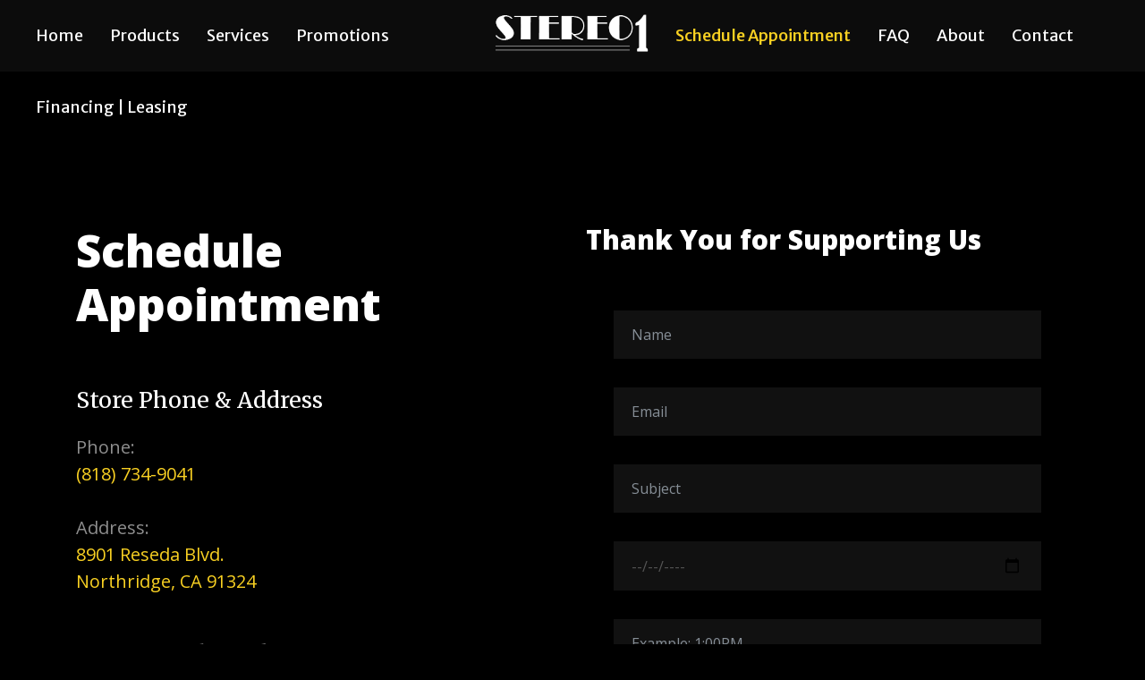

--- FILE ---
content_type: text/html; charset=utf-8
request_url: https://www.stereo1northridge.net/schedule-appointment.html
body_size: 7662
content:
<!doctype html>
<html lang="en-gb" dir="ltr">
<head>
<meta name="viewport" content="width=device-width, initial-scale=1, shrink-to-fit=no">
<meta charset="utf-8">
<meta name="robots" content="index, follow">
<meta name="generator" content="nice">
<title>Schedule Appointment - Stereo 1 | Car Stereos, Speakers, Subwoofers &amp; Car Audio Installation</title>
<link href="/images/logo/favicon.ico" rel="icon" type="image/vnd.microsoft.icon">
<link rel="stylesheet" href="/media/com_jchoptimize/cache/css/a0c8291314787570e243dd3ea6df26e3cd7a643345495334d238a41136a8f295.css">
<link rel="stylesheet" href="/media/com_jchoptimize/cache/css/a0c8291314787570e243dd3ea6df26e3cb145d86bdd6454b1b198ca254db9aff.css">
<link rel="stylesheet" href="/media/com_jchoptimize/cache/css/a0c8291314787570e243dd3ea6df26e3e9d01d36b78b0080e241a5568241f0e5.css">
<link rel="stylesheet" href="/media/com_jchoptimize/cache/css/a0c8291314787570e243dd3ea6df26e391644b441d0764ea1587db6849479965.css">
<link rel="stylesheet" href="/media/com_jchoptimize/cache/css/a0c8291314787570e243dd3ea6df26e30d8c1c1ca542131c45af272ed1c01fcc.css">
<link rel="stylesheet" href="/media/com_jchoptimize/cache/css/a0c8291314787570e243dd3ea6df26e351a8e1bbce9a8c77be3c22c4e2a873a0.css">
<link rel="stylesheet" href="/media/com_jchoptimize/cache/css/a0c8291314787570e243dd3ea6df26e33457e3b1f8063cd0449f35fa7463cd2a.css">
<link rel="stylesheet" href="/media/com_jchoptimize/cache/css/a0c8291314787570e243dd3ea6df26e398b5bc36cc3d506986802b6d7fa4a6f6.css">
<link rel="stylesheet" href="/media/com_jchoptimize/cache/css/a0c8291314787570e243dd3ea6df26e363ae9063aed35a5ebf323f43e7eaae73.css">
<link rel="stylesheet" href="/media/com_jchoptimize/cache/css/a0c8291314787570e243dd3ea6df26e35990271de1b6da20a3aae048b1dfb20d.css">
<link rel="stylesheet" href="/media/com_jchoptimize/cache/css/a0c8291314787570e243dd3ea6df26e3bc718fa4d0f02d45c0b750e0e0768f4e.css">
<link rel="stylesheet" href="/media/com_jchoptimize/cache/css/a0c8291314787570e243dd3ea6df26e3bd98bad822acf154820ea8ad2288434c.css">
<link rel="stylesheet" href="/media/com_jchoptimize/cache/css/a0c8291314787570e243dd3ea6df26e38a69e2df1c70543263da92e746284f79.css">
<link rel="stylesheet" href="/media/com_jchoptimize/cache/css/a0c8291314787570e243dd3ea6df26e3b1e5d5ecb377dbfe1f4f9359a2bb8f9a.css">
<link rel="stylesheet" href="/media/com_jchoptimize/cache/css/a0c8291314787570e243dd3ea6df26e3293e3038533c45c542c8d6c4dd32cabd.css">
<link rel="stylesheet" href="/media/com_jchoptimize/cache/css/a0c8291314787570e243dd3ea6df26e3ce8a0574fcb07b41f7f0d7763c466892.css">
<link rel="stylesheet" href="/media/com_jchoptimize/cache/css/a0c8291314787570e243dd3ea6df26e30ebff79808838ca4c25a94eeeef06e3e.css">
<link rel="stylesheet" href="/media/com_jchoptimize/cache/css/a0c8291314787570e243dd3ea6df26e36835621eb9274918312580ec0b555796.css">
<link rel="stylesheet" href="/media/com_jchoptimize/cache/css/a0c8291314787570e243dd3ea6df26e35c594dac6d09be7d5828d1aca1ea0d28.css">
<link rel="stylesheet" href="/media/com_jchoptimize/cache/css/a0c8291314787570e243dd3ea6df26e3b31decfe2edf7688a5b680426b2da550.css">
<link rel="stylesheet" href="/media/com_jchoptimize/cache/css/a0c8291314787570e243dd3ea6df26e3526cf3de7a388049aedd55830c218918.css">
<link rel="stylesheet" href="/media/com_jchoptimize/cache/css/a0c8291314787570e243dd3ea6df26e3102a901b926061bd44372473439a5f82.css">
<link rel="stylesheet" href="/media/com_jchoptimize/cache/css/a0c8291314787570e243dd3ea6df26e34de8a812f5dc7afc5b4c59b02c9ee756.css">
<link rel="stylesheet" href="/media/com_jchoptimize/cache/css/a0c8291314787570e243dd3ea6df26e3ae3842e34a588b22dc1822bdb46c8588.css">
<link rel="stylesheet" href="/media/com_jchoptimize/cache/css/a0c8291314787570e243dd3ea6df26e33e69704d4891478345f2fec5cc11b26c.css">
<link rel="stylesheet" href="/media/com_jchoptimize/cache/css/a0c8291314787570e243dd3ea6df26e30eb5e202552bcf795c5ed09a3cae5556.css">
<link rel="stylesheet" href="/media/com_jchoptimize/cache/css/a0c8291314787570e243dd3ea6df26e3cee021fd8c09c23a070dc20291244323.css">
<link rel="stylesheet" href="/media/com_jchoptimize/cache/css/a0c8291314787570e243dd3ea6df26e387b9ba02efd1ff0988b6c09effb05943.css">
<link rel="stylesheet" href="/media/com_jchoptimize/cache/css/a0c8291314787570e243dd3ea6df26e3e60bdb879c14b1b25c6baa2e7d0f0b1a.css">
<link rel="stylesheet" href="/media/com_jchoptimize/cache/css/a0c8291314787570e243dd3ea6df26e3a53528add549c93f77a80b703ff3c9fc.css">
<link rel="stylesheet" href="/media/com_jchoptimize/cache/css/a0c8291314787570e243dd3ea6df26e3c937e45ab4d883bd1f573072148396f4.css">
<link rel="stylesheet" href="/media/com_jchoptimize/cache/css/a0c8291314787570e243dd3ea6df26e3646df453027d38641adeb8d5b224b5e8.css">
<link rel="stylesheet" href="/media/com_jchoptimize/cache/css/a0c8291314787570e243dd3ea6df26e3832234a6f7f75d49bc1355d1016411fa.css">
<link rel="stylesheet" href="/media/com_jchoptimize/cache/css/a0c8291314787570e243dd3ea6df26e377cdf5e45154cc074a8d6e6cb13ed1b7.css">
<link rel="stylesheet" href="/media/com_jchoptimize/cache/css/a0c8291314787570e243dd3ea6df26e3d4cd01f8a48aa9af39359038cc58cb48.css">
<link rel="stylesheet" href="/media/com_jchoptimize/cache/css/a0c8291314787570e243dd3ea6df26e3246d3091009d3239c64c5810f7bd69c4.css">
<link rel="stylesheet" href="/media/com_jchoptimize/cache/css/a0c8291314787570e243dd3ea6df26e391ca3e05eb91fd955100bdbce5c79424.css">
<link rel="stylesheet" href="/media/com_jchoptimize/cache/css/a0c8291314787570e243dd3ea6df26e3867a681038ba80c24082607745ca39b7.css">
<link rel="stylesheet" href="/media/com_jchoptimize/cache/css/a0c8291314787570e243dd3ea6df26e3748f4c79e6156860591f57c65c71d48c.css">
<link rel="stylesheet" href="/media/com_jchoptimize/cache/css/a0c8291314787570e243dd3ea6df26e336baaa90dda478d4c79031fcc00988cc.css">
<link rel="stylesheet" href="/media/com_jchoptimize/cache/css/a0c8291314787570e243dd3ea6df26e3a530a3efc80bd0d6863429c9caac3488.css">
<link rel="stylesheet" href="/media/com_jchoptimize/cache/css/a0c8291314787570e243dd3ea6df26e37c53590e1a76f39e7ed078e301d8669b.css">
<link rel="stylesheet" href="/media/com_jchoptimize/cache/css/a0c8291314787570e243dd3ea6df26e315d2b5cdd318891f440c88e25dde04c7.css">
<link rel="stylesheet" href="/media/com_jchoptimize/cache/css/a0c8291314787570e243dd3ea6df26e391eb3ecba3a3b2c2ec0766ef07d76127.css">
<link rel="stylesheet" href="/media/com_jchoptimize/cache/css/a0c8291314787570e243dd3ea6df26e32cca41326330de423a814d98b8728149.css">
<link href="//fonts.googleapis.com/css?family=Open Sans:100,100i,200,200i,300,300i,400,400i,500,500i,600,600i,700,700i,800,800i,900,900i&amp;subset=cyrillic-ext&amp;display=swap" rel="stylesheet" media="none" onload="media=&quot;all&quot;">
<link href="//fonts.googleapis.com/css?family=Merriweather:100,100i,200,200i,300,300i,400,400i,500,500i,600,600i,700,700i,800,800i,900,900i&amp;subset=cyrillic-ext&amp;display=swap" rel="stylesheet" media="none" onload="media=&quot;all&quot;">
<link href="//fonts.googleapis.com/css?family=Open Sans:100,100i,200,200i,300,300i,400,400i,500,500i,600,600i,700,700i,800,800i,900,900i&amp;subset=latin&amp;display=swap" rel="stylesheet" media="none" onload="media=&quot;all&quot;">
<link href="//fonts.googleapis.com/css?family=Merriweather Sans:100,100i,200,200i,300,300i,400,400i,500,500i,600,600i,700,700i,800,800i,900,900i&amp;subset=latin&amp;display=swap" rel="stylesheet" media="none" onload="media=&quot;all&quot;">
<script type="application/json" class="joomla-script-options new">{"csrf.token":"22a050060c49c3638eb7f1788a490e75","data":{"breakpoints":{"tablet":991,"mobile":480},"header":{"stickyOffset":"100"}},"joomla.jtext":{"ERROR":"Error","MESSAGE":"Message","NOTICE":"Notice","WARNING":"Warning","JCLOSE":"Close","JOK":"OK","JOPEN":"Open"},"system.paths":{"root":"","rootFull":"https:\/\/www.stereo1northridge.net\/","base":"","baseFull":"https:\/\/www.stereo1northridge.net\/"}}</script>
<script type="application/ld+json">{"@context":"https://schema.org","@type":"BreadcrumbList","@id":"https://www.stereo1northridge.net/#/schema/BreadcrumbList/17","itemListElement":[{"@type":"ListItem","position":1,"item":{"@id":"https://www.stereo1northridge.net/","name":"Home"}},{"@type":"ListItem","position":2,"item":{"@id":"https://www.stereo1northridge.net/schedule-appointment.html","name":"Schedule Appointment"}}]}</script>
<meta property="article:author" content="Eldrich Exequiel"/>
<meta property="article:published_time" content="2024-08-23 23:37:29"/>
<meta property="article:modified_time" content="2024-08-28 02:20:52"/>
<meta property="og:locale" content="en-GB" />
<meta property="og:title" content="Schedule Appointment - Stereo 1 | Car Stereos, Speakers, Subwoofers & Car Audio Installation" />
<meta property="og:type" content="website" />
<meta property="og:url" content="https://www.stereo1northridge.net/schedule-appointment.html" />
<meta property="og:site_name" content="Stereo 1 | Car Stereos, Speakers, Subwoofers & Car Audio Installation" />
<meta property="og:image" content="https://www.stereo1northridge.net/" />
<meta property="og:image:width" content="1200" />
<meta property="og:image:height" content="630" />
<meta property="og:image:alt" content="" />
<meta name="twitter:card" content="summary" />
<meta name="twitter:title" content="Schedule Appointment - Stereo 1 | Car Stereos, Speakers, Subwoofers & Car Audio Installation" />
<meta name="twitter:site" content="@Stereo 1 | Car Stereos, Speakers, Subwoofers &amp; Car Audio Installation" />
<meta name="twitter:image" content="https://www.stereo1northridge.net/" />
<!-- Google tag (gtag.js) -->
<meta name="google-site-verification" content="vacdDDcS2zOcxrAWR2ifzlIfjYoyYikz9CE4jvYRR-c" />
</head>
<body class="site helix-ultimate hu com_sppagebuilder com-sppagebuilder view-page layout-default task-none itemid-112 en-gb ltr sticky-header layout-fluid offcanvas-init offcanvs-position-left">
<div class="body-wrapper">
<div class="body-innerwrapper">
<div class="header-wrapper"><header id="sp-header"><div class="container-inner"><div class="row"><div class="col-lg-5"><div id="sp-top1"><div class="sp-column text-center text-lg-left"></div></div><div id="sp-menu" class="d-none d-lg-block"><div class="sp-column"><nav class="sp-megamenu-wrapper" role="navigation"><ul class="sp-megamenu-parent menu-animation-fade-up d-none d-lg-block"><li class="sp-menu-item"><a   href="/"  >Home</a></li><li class="sp-menu-item"><a   href="/products.html"  >Products</a></li><li class="sp-menu-item"><a   href="/services.html"  >Services</a></li><li class="sp-menu-item"><a   href="/promotions.html"  >Promotions</a></li><li class="sp-menu-item"><a   href="/financing.html"  >Financing | Leasing</a></li></ul></nav></div></div></div><div id="sp-logo" class="col-8 col-lg-2"><div class="sp-column"><a id="offcanvas-toggler" aria-label="Navigation" class="offcanvas-toggler-left d-block d-lg-none" href="#"><span class="fa fa-bars" aria-hidden="true" title="Navigation"></span></a><div class="logo"><a href="/"><img class="logo-image d-none d-lg-inline-block" src="/images/logo/s1_logo_white_newer_300.png" alt="Stereo 1 | Car Stereos, Speakers, Subwoofers & Car Audio Installation"><img class="logo-image-phone d-inline-block d-lg-none" src="/images/logo/s1_logo_white_newer_300.png" alt="Stereo 1 | Car Stereos, Speakers, Subwoofers & Car Audio Installation"></a></div></div></div><div class="col-4 col-lg-5"><div id="sp-top2"><div class="sp-column text-center text-lg-right"></div></div><div id="sp-menu2"><div class="sp-column"><div class="d-none d-lg-block"><nav class="sp-megamenu-wrapper" role="navigation"><ul class="sp-megamenu-parent menu-animation-fade-up d-none d-lg-block"><li class="sp-menu-item current-item active"><a aria-current="page"  href="/schedule-appointment.html"  >Schedule Appointment</a></li><li class="sp-menu-item"><a   href="/faq.html"  >FAQ</a></li><li class="sp-menu-item"><a   href="/about.html"  >About</a></li><li class="sp-menu-item"><a   href="/contact.html"  >Contact</a></li></ul></nav></div></div></div></div></div></div></header></div>
<section id="sp-section-1" >
<div class="row">
<div id="sp-title" class="col-lg-12 "><div class="sp-column "></div></div></div>
</section>
<section id="sp-main-body" >
<div class="row">
<div id="sp-component" class="col-lg-12 ">
<div class="sp-column ">
<div id="system-message-container" aria-live="polite"></div>
<div id="sp-page-builder" class="sp-page-builder  page-4 " x-data="easystoreProductList">
<div class="page-content builder-container" x-data="easystoreProductDetails">
<section id="section-id-1592980120512" class="sppb-section" ><div class="sppb-row-container"><div class="sppb-row"><div class="sppb-col-md-6  " id="column-wrap-id-1592980120511"><div id="column-id-1592980120511" class="sppb-column " ><div class="sppb-column-addons"><div id="sppb-addon-wrapper-1637204315017" class="sppb-addon-wrapper  addon-root-heading"><div id="sppb-addon-1637204315017" class="clearfix  "     ><div class="sppb-addon sppb-addon-header"><h2 class="sppb-addon-title">Schedule Appointment</h2></div></div></div><div id="sppb-addon-wrapper-1636682711299" class="sppb-addon-wrapper  addon-root-text-block"><div id="sppb-addon-1636682711299" class="clearfix  "     ><div class="sppb-addon sppb-addon-text-block " ><h3 class="sppb-addon-title">Store Phone & Address</h3><div class="sppb-addon-content  ">Phone:<br /><a href="#">(818) 734-9041</a><br /><br />Address:<br /><a href="#">8901 Reseda Blvd.</a><br /><a href="#">Northridge, CA 91324</a></div></div></div></div><div id="sppb-addon-wrapper-1636515542727" class="sppb-addon-wrapper  addon-root-heading"><div id="sppb-addon-1636515542727" class="clearfix  "     ><div class="sppb-addon sppb-addon-header"><h3 class="sppb-addon-title">Get Social With Us</h3></div></div></div><div id="sppb-addon-wrapper-1636515457560" class="sppb-addon-wrapper  addon-root-icons-group"><div id="sppb-addon-1636515457560" class="clearfix  "     ><div class="sppb-addon sppb-addon-icons-group  icons-group-title-postion-left"><ul class="sppb-icons-group-list"><li id="icon-16365154575601" class=""><a href="#" aria-label="Faebook" ><i class="fab fa-facebook " aria-hidden="true" title="Faebook"></i><span class="sppb-form-label-visually-hidden">Faebook</span></a></li><li id="icon-16365154575602" class=""><a href="https://www.instagram.com/stereo1northridge/" aria-label="Instagram" target="_blank"><i class="fab fa-instagram " aria-hidden="true" title="Instagram"></i><span class="sppb-form-label-visually-hidden">Instagram</span></a></li><li id="icon-16365154575603" class=""><a href="https://www.yelp.com/biz/stereo-1-northridge?osq=stereo+1&override_cta=Request+pricing+%26+availability" aria-label="Youtube" target="_blank"><i class="fab fa-yelp " aria-hidden="true" title="Youtube"></i><span class="sppb-form-label-visually-hidden">Youtube</span></a></li></ul></div></div></div></div></div></div><div class="sppb-col-md-6  " id="column-wrap-id-1592980120523"><div id="column-id-1592980120523" class="sppb-column " ><div class="sppb-column-addons"><div id="sppb-addon-wrapper-1637204322575" class="sppb-addon-wrapper  addon-root-heading"><div id="sppb-addon-1637204322575" class="clearfix  "     ><div class="sppb-addon sppb-addon-header"><h2 class="sppb-addon-title">Thank You for Supporting Us</h2></div></div></div><div id="sppb-addon-wrapper-1592980623238" class="sppb-addon-wrapper  addon-root-form-builder"><div id="sppb-addon-1592980623238" class="clearfix  "     ><div class="sppb-addon sppb-addon-form-builder btn-100"><div class="sppb-addon-content"><form class="sppb-addon-form-builder-form"><input type="hidden" name="22a050060c49c3638eb7f1788a490e75" value="1"><div class="sppb-form-group sppb-form-builder-field-0"><input type="text" id="sppb-form-builder-field-0" name="form-builder-item-[full-name]" class="sppb-form-control" placeholder="Name"></div><div class="sppb-form-group sppb-form-builder-field-1"><input type="email" id="sppb-form-builder-field-1" name="form-builder-item-[email*]" class="sppb-form-control" placeholder="Email" aria-required="true" required><span class="sppb-form-builder-required">Please fill the required field.</span></div><div class="sppb-form-group sppb-form-builder-field-2"><input type="text" id="sppb-form-builder-field-2" name="form-builder-item-[subject]" class="sppb-form-control" placeholder="Subject"></div><div class="sppb-form-group sppb-form-builder-field-3"><input type="date" id="sppb-form-builder-field-3" name="form-builder-item-[date*]" class="sppb-form-control" aria-required="true" required><span class="sppb-form-builder-required">Please fill the required field.</span></div><div class="sppb-form-group sppb-form-builder-field-4"><input type="text" id="sppb-form-builder-field-4" name="form-builder-item-[time]" class="sppb-form-control" placeholder="Example: 1:00PM"></div><div class="sppb-form-group sppb-form-builder-field-5"><textarea name="form-builder-item-[message*]" id="sppb-form-builder-field-5" class="sppb-form-control not-resize" placeholder="Message" aria-required="true" required></textarea><span class="sppb-form-builder-required">Please fill the required field.</span></div><input type="hidden" name="form_id" value="[base64]:e904aab96d8e3da898f8da0504f0e43d" ><input type="hidden" name="addon_id" value="1592980623238"><input type="hidden" name="email_subject" value="e3tzdWJqZWN0fX0gfCB7e2VtYWlsfX0gfCB7e3NpdGUtbmFtZX19"><textarea style="display:none;" name="email_template" aria-label="Not For Read">[base64]</textarea><input type="hidden" name="success_message" value="RW1haWwgc3VjY2Vzc2Z1bGx5IHNlbnQh"><input type="hidden" name="failed_message" value="RW1haWwgc2VudCBmYWlsZWQsIGZpbGwgcmVxdWlyZWQgZmllbGQgYW5kIHRyeSBhZ2FpbiE="><div class="sppb-form-group"><label  for="captcha-1592980623238">What is the name of the company website?</label><input type="text" name="captcha_question" id="captcha-1592980623238" class="sppb-form-control" placeholder="What is the name of the company website?" aria-required="true" required></div><input type="hidden" name="captcha_answer" value="7367245cf543663a2fa6706f824a54ac"><input type="hidden" name="captcha_type" value="default"><div class="sppb-form-check"><input class="sppb-form-check-input" type="checkbox" name="policy" id="policy-1592980623238" aria-label="Policy Text" value="Yes" aria-required="true" required><label class="sppb-form-check-label" for="policy-1592980623238">I agree with the <a href="/privacy-policy">Privacy Policy</a> and I declare that I have read the information.</label><input type="hidden" value="true" name="is_policy"></div><div class="sppb-form-builder-btn sppb-text-sppb-text-left "><button type="submit" id="btn-1592980623238" class="sppb-btn sppb-btn-primary sppb-btn-square" aria-label="Send Message">Send Message</button></div></form><div style="display:none;margin-top:10px;" class="sppb-ajax-contact-status"></div></div></div></div></div></div></div></div></div></div></section><section id="section-id-1636684020565" class="sppb-section" ><div class="sppb-row-container"><div class="sppb-row"><div class="sppb-col-md-12  " id="column-wrap-id-1636684020573"><div id="column-id-1636684020573" class="sppb-column " ><div class="sppb-column-addons"><div id="sppb-addon-wrapper-1636684020574" class="sppb-addon-wrapper  addon-root-openstreetmap"><div id="sppb-addon-1636684020574" class="clearfix  "     ><div class="sppb-addon-openstreetmap-wrapper"><div class="sppb-addon-content"><div id="sppb-addon-osm-1636684020574" class="sppb-addon-openstreetmap " data-location='[{"address":"Stereo 1 of Northridge, CA","latitude":"34.232110","longitude":" -118.536700","custom_icon":{"src":""}}]' data-mapstyle="OpenStreetMap.Mapnik" data-mapzoom="13" data-mousescroll="1" data-dragging="1" data-zoomcontrol="1" data-attribution="1"></div></div></div></div></div></div></div></div></div></div></section>
</div>
</div>
</div>
</div>
</div>
</section>
<section id="sp-breadcrumb" >
<div class="row">
<div id="sp-breadcrumb" class="col-lg-12 "><div class="sp-column "><div class="sp-module "><div class="sp-module-content"><nav class="mod-breadcrumbs__wrapper" aria-label="Breadcrumbs">
<ol class="mod-breadcrumbs breadcrumb px-3 py-2">
<li class="mod-breadcrumbs__here float-start">
                You are here: &#160;
            </li>
<li class="mod-breadcrumbs__item breadcrumb-item"><a href="/" class="pathway"><span>Home</span></a></li><li class="mod-breadcrumbs__item breadcrumb-item active"><span>Schedule Appointment</span></li> </ol>
</nav>
</div></div></div></div></div>
</section>
<section id="sp-bottom-top" >
<div class="container">
<div class="container-inner">
<div class="row">
<div id="sp-bottom-top" class="col-lg-12 "><div class="sp-column "><div class="sp-module "><div class="sp-module-content"><div class="mod-sppagebuilder  sp-page-builder" data-module_id="110">
<div class="page-content">
<section id="section-id-1637807788448" class="sppb-section sppb-section-content-center" ><div class="sppb-row-container"><div class="sppb-row sppb-align-center"><div class="sppb-col-md-4 sppp-column-vertical-align  " id="column-wrap-id-1593589261509"><div id="column-id-1593589261509" class="sppb-column  sppb-align-items-center" ><div class="sppb-column-addons"><div id="sppb-addon-wrapper-1637207484029" class="sppb-addon-wrapper  addon-root-heading"><div id="sppb-addon-1637207484029" class="clearfix  "     ><div class="sppb-addon sppb-addon-header"><h2 class="sppb-addon-title">Let's Connect</h2></div></div></div><div id="sppb-addon-wrapper-1637207849999" class="sppb-addon-wrapper  addon-root-heading"><div id="sppb-addon-1637207849999" class="clearfix  "     ><div class="sppb-addon sppb-addon-header"><h4 class="sppb-addon-title">Get Social With US</h4></div></div></div><div id="sppb-addon-wrapper-1637207723421" class="sppb-addon-wrapper  addon-root-icons-group"><div id="sppb-addon-1637207723421" class="clearfix  "     ><div class="sppb-addon sppb-addon-icons-group  icons-group-title-postion-left"><ul class="sppb-icons-group-list"><li id="icon-16372077234211" class=""><a href="https://www.facebook.com/stereo1n" aria-label="Faebook" target="_blank"><i class="fab fa-facebook " aria-hidden="true" title="Faebook"></i><span class="sppb-form-label-visually-hidden">Faebook</span></a></li><li id="icon-16372077234212" class=""><a href="https://www.instagram.com/stereo1northridge/" aria-label="Instagram" target="_blank"><i class="fab fa-instagram-square " aria-hidden="true" title="Instagram"></i><span class="sppb-form-label-visually-hidden">Instagram</span></a></li><li id="icon-16372077234213" class=""><a href="https://www.yelp.com/biz/stereo-1-northridge?osq=stereo+1&override_cta=Request+pricing+%26+availability" aria-label="Yelp" target="_blank"><i class="fab fa-yelp " aria-hidden="true" title="Yelp"></i><span class="sppb-form-label-visually-hidden">Yelp</span></a></li></ul></div></div></div></div></div></div><div class="sppb-col-md-8  " id="column-wrap-id-1637207723410"><div id="column-id-1637207723410" class="sppb-column " ><div class="sppb-column-addons"><div id="sppb-addon-wrapper-1637207948387" class="sppb-addon-wrapper  addon-root-heading"><div id="sppb-addon-1637207948387" class="clearfix  "     ><div class="sppb-addon sppb-addon-header"><h2 class="sppb-addon-title">Sign Up to Our Newsletter</h2></div></div></div><div id="sppb-addon-wrapper-1637207185363" class="sppb-addon-wrapper  addon-root-heading"><div id="sppb-addon-1637207185363" class="clearfix  "     ><div class="sppb-addon sppb-addon-header"><h4 class="sppb-addon-title">Get the latest news, promos, and discounts</h4></div></div></div><div id="sppb-addon-wrapper-203ad237-6d7a-4f32-9e40-971a2e6daddc" class="sppb-addon-wrapper  addon-root-form-builder"><div id="sppb-addon-203ad237-6d7a-4f32-9e40-971a2e6daddc" class="clearfix  "     ><div class="sppb-addon sppb-addon-form-builder"><div class="sppb-addon-content"><form class="sppb-addon-form-builder-form"><input type="hidden" name="22a050060c49c3638eb7f1788a490e75" value="1"><div class="sppb-form-group sppb-form-builder-field-0"><input type="text" id="sppb-form-builder-field-0" name="form-builder-item-[full-name]" class="sppb-form-control" placeholder="Full Name"></div><div class="sppb-form-group sppb-form-builder-field-1"><input type="email" id="sppb-form-builder-field-1" name="form-builder-item-[email*]" class="sppb-form-control" placeholder="Email" aria-required="true" required><span class="sppb-form-builder-required">Please fill the required field.</span></div><input type="hidden" name="form_id" value="[base64]:fbc52fea7af0e190cd501f9ea4371bde" ><input type="hidden" name="addon_id" value="203ad237-6d7a-4f32-9e40-971a2e6daddc"><input type="hidden" name="email_subject" value="e3tzdWJqZWN0fX0gfCB7e3NpdGUtbmFtZX19"><textarea style="display:none;" name="email_template" aria-label="Not For Read">PHA+PHN0cm9uZz5Gcm9tOjwvc3Ryb25nPnt7ZnVsbC1uYW1lfX08L3A+CjxwPjxzdHJvbmc+RW1haWw6PC9zdHJvbmc+e3tlbWFpbH19PC9wPg==</textarea><input type="hidden" name="success_message" value="RW1haWwgc3VjY2Vzc2Z1bGx5IHNlbnQh"><input type="hidden" name="failed_message" value="RW1haWwgc2VudCBmYWlsZWQsIGZpbGwgcmVxdWlyZWQgZmllbGQgYW5kIHRyeSBhZ2FpbiE="><input type="hidden" name="captcha_type" value="igcaptcha"><div class="sppb-form-builder-btn sppb-text-left "><button type="submit" id="btn-203ad237-6d7a-4f32-9e40-971a2e6daddc" class="sppb-btn sppb-btn-custom sppb-btn-rounded sppb-btn-block" aria-label="Send">Send</button></div></form><div style="display:none;margin-top:10px;" class="sppb-ajax-contact-status"></div></div></div></div></div></div></div></div></div></div></section>	</div>
</div></div></div></div></div></div>
</div>
</div>
</section>
<footer id="sp-footer" >
<div class="container">
<div class="container-inner">
<div class="row">
<div id="sp-footer1" class="col-lg-6 "><div class="sp-column "><div class="sp-module "><div class="sp-module-content"><ul class="mod-menu mod-list menu">
<li class="item-158 active"><a href="/privacy-policy.html" >Privacy</a></li><li class="item-160"><a href="/blog.html" >Blog</a></li><li class="item-159"><a href="/search.html" >Search</a></li><li class="item-161"><a href="/sitemap.xml?view=xml&amp;id=1" target="_blank">Sitemap</a></li></ul>
</div></div></div></div><div id="sp-footer2" class="col-lg-6 "><div class="sp-column "><span class="sp-copyright">Copyright © 1998 - 2026 Stereo 1. All Rights Reserved</span></div></div></div>
</div>
</div>
</footer>
</div>
</div>
<!-- Off Canvas Menu -->
<div class="offcanvas-overlay"></div>
<!-- Rendering the offcanvas style -->
<!-- If canvas style selected then render the style -->
<!-- otherwise (for old templates) attach the offcanvas module position -->
<div class="offcanvas-menu">
<a href="#" class="close-offcanvas"
            aria-label="HELIX_ULTIMATE_CLOSE_OFFCANVAS_ARIA_LABEL"><span class="fas fa-times"
                aria-hidden="true"></span></a>
<div class="offcanvas-inner">
<div class="sp-module "><div class="sp-module-content"><ul class="mod-menu mod-list menu">
<li class="item-101 default active"><a href="/" >Home</a></li><li class="item-108"><a href="/products.html" >Products</a></li><li class="item-109"><a href="/services.html" >Services</a></li><li class="item-110"><a href="/promotions.html" >Promotions</a></li><li class="item-111"><a href="/financing.html" >Financing | Leasing</a></li></ul>
</div></div><div class="sp-module "><div class="sp-module-content"><ul class="mod-menu mod-list menu">
<li class="item-112 current active"><a href="/schedule-appointment.html" aria-current="page">Schedule Appointment</a></li><li class="item-113"><a href="/faq.html" >FAQ</a></li><li class="item-114"><a href="/about.html" >About</a></li><li class="item-115"><a href="/contact.html" >Contact</a></li></ul>
</div></div>
</div>
</div>
<!-- Go to top -->
<a href="#" class="sp-scroll-up" aria-label="HELIX_ULTIMATE_SCROLL_UP_ARIA_LABEL"><span
            class="fas fa-angle-up" aria-hidden="true"></span></a>
<script src="/media/com_jchoptimize/cache/js/e91916a239009bec2a1cecc25f2d1ed04defd9d7bae6f447ae7197887ed8ce96.js"></script>
<script src="/media/com_jchoptimize/cache/js/e91916a239009bec2a1cecc25f2d1ed006182be4be208b164c58eaea977f64eb.js"></script>
<script src="/media/com_jchoptimize/cache/js/e91916a239009bec2a1cecc25f2d1ed088e5925e560704c316e5a429301a1df1.js"></script>
<script src="/media/com_jchoptimize/cache/js/e91916a239009bec2a1cecc25f2d1ed08b05575ecc635f3e8c44794f91536bf8.js"></script>
<script src="/media/com_jchoptimize/cache/js/e91916a239009bec2a1cecc25f2d1ed0f40c034dec04345fb51bbfb305e409c3.js"></script>
<script src="/media/com_jchoptimize/cache/js/e91916a239009bec2a1cecc25f2d1ed0038f5bce4832a2cd273e8901647f1d43.js"></script>
<script src="/media/com_jchoptimize/cache/js/e91916a239009bec2a1cecc25f2d1ed0f6ff776ca70ed3b888213191afe5bea7.js"></script>
<script src="/media/com_jchoptimize/cache/js/e91916a239009bec2a1cecc25f2d1ed0ea2432fc2d5f6cb10e7d01be92c4a10a.js"></script>
<script src="/media/com_jchoptimize/cache/js/e91916a239009bec2a1cecc25f2d1ed0037eace059f454c0e8f1d45b96c463b2.js"></script>
<script src="/media/com_jchoptimize/cache/js/e91916a239009bec2a1cecc25f2d1ed0928706929827f0f31b9b0535cd9781ca.js"></script>
<script src="/media/com_jchoptimize/cache/js/e91916a239009bec2a1cecc25f2d1ed0d0575c4a9d740052974d063fab00e259.js"></script>
<script src="/media/com_jchoptimize/cache/js/e91916a239009bec2a1cecc25f2d1ed0d81035147aed067bdb477f01e325db28.js"></script>
<script src="/media/com_jchoptimize/cache/js/e91916a239009bec2a1cecc25f2d1ed0ec929bdbb1d8b569c2ad218944e9dc6e.js"></script>
<script src="/media/com_jchoptimize/cache/js/e91916a239009bec2a1cecc25f2d1ed0adaaecade46b30b3e14a8c7d82a2d237.js"></script>
<script src="/media/com_jchoptimize/cache/js/e91916a239009bec2a1cecc25f2d1ed04ba68eb23d4617d0e041de9515489d49.js"></script>
<script src="/media/com_jchoptimize/cache/js/e91916a239009bec2a1cecc25f2d1ed0bb0d21ff2274beb4947c537dd14e03cb.js"></script>
<script src="/media/vendor/bootstrap/js/alert.min.js?5.3.8" type="module"></script>
<script src="/media/vendor/bootstrap/js/button.min.js?5.3.8" type="module"></script>
<script src="/media/vendor/bootstrap/js/carousel.min.js?5.3.8" type="module"></script>
<script src="/media/vendor/bootstrap/js/collapse.min.js?5.3.8" type="module"></script>
<script src="/media/vendor/bootstrap/js/dropdown.min.js?5.3.8" type="module"></script>
<script src="/media/vendor/bootstrap/js/modal.min.js?5.3.8" type="module"></script>
<script src="/media/vendor/bootstrap/js/offcanvas.min.js?5.3.8" type="module"></script>
<script src="/media/vendor/bootstrap/js/popover.min.js?5.3.8" type="module"></script>
<script src="/media/vendor/bootstrap/js/scrollspy.min.js?5.3.8" type="module"></script>
<script src="/media/vendor/bootstrap/js/tab.min.js?5.3.8" type="module"></script>
<script src="/media/vendor/bootstrap/js/toast.min.js?5.3.8" type="module"></script>
<script src="/media/system/js/showon.min.js?e51227" type="module"></script>
<script src="/media/mod_menu/js/menu.min.js?a049ff" type="module"></script>
<script src="/media/system/js/messages.min.js?9a4811" type="module"></script>
<script src="/components/com_sppagebuilder/assets/js/sppagebuilder.js?13bea3cde590997c1094f9bba14d719a" defer></script>
<script async src="https://www.googletagmanager.com/gtag/js?id=G-00RQY7C9MB"></script>
</body>
</html>

--- FILE ---
content_type: text/css
request_url: https://www.stereo1northridge.net/media/com_jchoptimize/cache/css/a0c8291314787570e243dd3ea6df26e35990271de1b6da20a3aae048b1dfb20d.css
body_size: 17457
content:
@charset "UTF-8";:root{--link-color:$link_color;--text-color:$text_color}body{text-rendering:auto;-webkit-font-smoothing:antialiased;-moz-osx-font-smoothing:grayscale}body.helix-ultimate-preloader{overflow:hidden}body.helix-ultimate-preloader:before{content:" ";position:fixed;top:0;left:0;width:100%;height:100%;z-index:99998;background:rgba(255,255,255,.9)}body.helix-ultimate-preloader:after{content:"";font-family:"Font Awesome 5 Free";font-size:36px;position:fixed;top:50%;left:50%;margin-top:-24px;margin-left:-24px;width:48px;height:48px;line-break:48px;font-weight:900;text-align:center;color:#007bff;-webkit-animation:fa-spin 2s infinite linear;animation:fa-spin 2s infinite linear;z-index:99999}.com-sppagebuilder.layout-edit-iframe #sp-header{display:none}a{transition:color 400ms,background-color 400ms}a,a:hover,a:focus,a:active{text-decoration:none}label{font-weight:normal}legend{padding-bottom:10px}img{display:block;max-width:100%;height:auto}#sp-top-bar{padding:8px 0;font-size:.875rem}#sp-top-bar .sp-module{display:inline-block;margin:0 0 0 1.25rem}ul.social-icons{list-style:none;padding:0;margin:-5px;display:inline-block}ul.social-icons>li{display:inline-block;margin:5px 7px}.sp-module-content .mod-languages ul.lang-inline{margin:0;padding:0}.sp-module-content .mod-languages ul.lang-inline li{border:none;display:inline-block;margin:0 5px 0 0}.sp-module-content .mod-languages ul.lang-inline li a{padding:0 !important}.sp-module-content .mod-languages ul.lang-inline li>a:before{display:none}.sp-module-content .latestnews>li>a>span{display:block;margin-top:5px;font-size:85%}.sp-contact-info{list-style:none;padding:0;margin:0 -10px}.sp-contact-info li{display:inline-block;margin:0 10px;font-size:90%;white-space:nowrap}.sp-contact-info li i{margin:0 3px}#sp-header{height:80px;left:0;position:relative;top:0;width:100%;z-index:99}#sp-header .logo{height:80px;display:inline-flex;margin:0;align-items:center}#sp-header .logo a{font-size:24px;line-height:1;margin:0;padding:0}#sp-header .logo p{margin:5px 0 0}#sp-header.header-sticky{position:fixed;z-index:9999}#sp-header.header-sticky~section#sp-main-body{padding-top:80px}#sp-menu2 .sp-megamenu-wrapper{margin-right:40px}#sp-menu2>.sp-column{align-items:center}#sp-menu2>.sp-column>div.sp-module{margin-left:20px}#sp-menu2>.sp-column>div.sp-module:last-child{margin-left:25px}#sp-title{min-height:0}.sp-page-title{padding:30px 0;background-repeat:no-repeat;background-position:50% 50%;background-size:cover;background-attachment:fixed}.sp-page-title .sp-page-title-heading,.sp-page-title .sp-page-title-sub-heading{margin:0;padding:0;color:#fff}.sp-page-title .sp-page-title-heading{font-size:24px;line-height:1}.sp-page-title .sp-page-title-sub-heading{font-size:14px;font-weight:normal;line-height:1;margin-top:10px}.sp-page-title .breadcrumb{background:none;padding:0;margin:10px 0 0 0}.sp-page-title .breadcrumb>.active{color:rgba(255,255,255,.8)}.sp-page-title .breadcrumb>span,.sp-page-title .breadcrumb>li,.sp-page-title .breadcrumb>li+li:before,.sp-page-title .breadcrumb>li>a{color:#fff}.body-innerwrapper{overflow-x:hidden}.layout-boxed .body-innerwrapper{max-width:1240px;margin:0 auto;box-shadow:0 0 5px rgba(0,0,0,.2)}#sp-main-body{padding:100px 0}.com-sppagebuilder #sp-main-body{padding:0}#sp-left .sp-module:first-child,#sp-right .sp-module:first-child{margin-top:0}#sp-left .sp-module .sp-module-title,#sp-right .sp-module .sp-module-title{margin:0 0 30px;padding-bottom:20px;font-size:22px;font-weight:700;border-bottom:1px solid #f3f3f3}#sp-left .sp-module ul,#sp-right .sp-module ul{list-style:none;padding:0;margin:0}#sp-left .sp-module ul>li,#sp-right .sp-module ul>li{display:block;border-bottom:1px solid #f3f3f3}#sp-left .sp-module ul>li>a,#sp-right .sp-module ul>li>a{display:block;padding:5px 0;line-height:36px;padding:2px 0}#sp-left .sp-module ul>li:last-child,#sp-right .sp-module ul>li:last-child{border-bottom:none}#sp-left .sp-module .categories-module ul,#sp-right .sp-module .categories-module ul{margin:0 10px}#sp-left .sp-module .latestnews>div,#sp-right .sp-module .latestnews>div{padding-bottom:5px;margin-bottom:5px;border-bottom:1px solid #e8e8e8}#sp-left .sp-module .latestnews>div:last-child,#sp-right .sp-module .latestnews>div:last-child{padding-bottom:0;margin-bottom:0;border-bottom:0}#sp-left .sp-module .latestnews>div>a,#sp-right .sp-module .latestnews>div>a{display:block;font-weight:400}#sp-left .sp-module .tagscloud,#sp-right .sp-module .tagscloud{margin:-2px 0}#sp-left .sp-module .tagscloud .tag-name,#sp-right .sp-module .tagscloud .tag-name{display:inline-block;padding:5px 10px;background:gray;color:#fff;border-radius:4px;margin:2px 0}#sp-left .sp-module .tagscloud .tag-name span,#sp-right .sp-module .tagscloud .tag-name span{display:inline-block;min-width:10px;padding:3px 7px;font-size:12px;font-weight:700;line-height:1;text-align:center;white-space:nowrap;vertical-align:baseline;background-color:rgba(0,0,0,.2);border-radius:10px}.view-login,.view-registration{padding-top:100px}.view-login #sp-component,.view-registration #sp-component{flex:1 0 33%;max-width:33%;margin-left:120px;padding-top:110px}.view-login .list-group .list-group-item,.view-registration .list-group .list-group-item{position:relative;display:block;margin:0px;background-color:rgba(0,0,0,0);border:none;font-size:16px;padding:10px 0px;color:#8e8e8e}.view-login .list-group .list-group-item:hover,.view-registration .list-group .list-group-item:hover{color:#f8d022}.view-registration #sp-component{padding-top:0px}.view-registration legend{color:#fff;font-size:30px}.view-registration #jform_spacer-lbl{color:#fff}.view-registration .registration .row>div{flex:1 0 100%;max-width:100%}.login img{display:inline-block;margin:20px 0}.login .checkbox input[type=checkbox]{margin-top:6px}.form-links ul{list-style:none;padding:0;margin:0}.registration .modal{display:inline-block;position:inherit}.com-content.layout-edit .nav-tabs .nav-link,.com-content.layout-edit label.hasPopover,.registration label.hasPopover{display:inline-block !important}.registration .form-check-inline input[type=radio]{display:inline-block}.search .btn-toolbar{margin-bottom:20px}.search .btn-toolbar span.icon-search{margin:0}.search .btn-toolbar button{color:#fff}.search .phrases .phrases-box .controls label{display:inline-block;margin:0 20px 20px}.search .phrases .ordering-box{margin-bottom:15px}.search .only label{display:inline-block;margin:0 20px 20px}.search .search-results dt.result-title{margin-top:40px}.search .search-results dt,.search .search-results dd{margin:5px 0}.filter-search .chzn-container-single .chzn-single{height:34px;line-height:34px}.form-search .finder label{display:block}.form-search .finder .input-medium{width:60%;border-radius:4px}.finder .word input{display:inline-block}.finder .search-results.list-striped li{padding:20px 0}.article-list .article{margin-bottom:30px}.article-list .article .article-header h1,.article-list .article .article-header h2{font-size:20px;margin-top:40px}.article-list .article .article-header h1 a,.article-list .article .article-header h2 a{color:#fff}.article-list .article .article-header h1 a:hover,.article-list .article .article-header h1 a:active,.article-list .article .article-header h1 a:focus,.article-list .article .article-header h2 a:hover,.article-list .article .article-header h2 a:active,.article-list .article .article-header h2 a:focus{color:#f8d022}.article-list .article .readmore{font-size:.875rem}.article-list .article .readmore a{color:#8e8e8e;font-weight:500}.article-list .article .readmore a:hover,.article-list .article .readmore a:active,.article-list .article .readmore a:focus{color:#b39618}.article-info{display:-webkit-box;display:-ms-flexbox;display:flex;-ms-flex-wrap:wrap;flex-wrap:wrap}.article-info>span{font-size:16px;margin-right:30px;color:#8e8e8e}.article-details{max-width:920px;margin-top:115px;margin-left:auto;margin-right:auto}.article-details .pagination{justify-content:space-between}.article-details .article-details-header-wrapper{padding-left:90px;position:relative}.article-details .article-header{position:relative}.article-details .article-header h1,.article-details .article-header h2{font-size:30px;font-weight:bold;font-stretch:normal;font-style:normal;line-height:1.5;color:#fff;max-width:635px}.article-details .article-info{margin-bottom:40px}.article-details .article-info .category-name{position:absolute;top:-40px;font-size:16px;font-weight:bold;text-transform:capitalize}.article-details .article-full-image{text-align:center;margin-bottom:2rem}.article-details .article-full-image img{display:inline-block;border-radius:4px}.article-details .article-featured-video,.article-details .article-featured-audio,.article-details .article-feature-gallery{margin-bottom:30px}.article-details .article-ratings-social-share{padding:1rem 0;border-bottom:1px solid #262626;padding-bottom:50px}.article-details .article-author-information{padding-top:2rem;margin-top:2rem;border-top:1px solid #f5f5f5}.article-details .article-can-edit{position:relative;margin-bottom:10px}.article-details .article-can-edit a{display:inline-block;background:#2a61c9;color:#fff;padding:5px 12px;border-radius:3px;font-size:14px}.related-article-list-container{margin-top:15px}.related-article-list-container .related-article-title{font-size:22px;padding-bottom:15px;border-bottom:1px solid #f3f3f3}.related-article-list-container ul.related-article-list{list-style:none;padding:0}.related-article-list-container ul.related-article-list li{margin-bottom:10px}.related-article-list-container ul.related-article-list li .article-header h2{font-size:1.2rem}.related-article-list-container ul.related-article-list li .article-header h2 a{color:#252525}.related-article-list-container ul.related-article-list li .article-header h2 a:hover{color:#044cd0}.related-article-list-container ul.related-article-list li .published{font-size:14px}.tags{list-style:none;padding:0;margin:2rem 0 0 0;display:block}.tags>li{display:inline-block}.tags>li a{display:block;font-size:.875rem;padding:.5rem 1rem;border-radius:6.25rem}.tags>li a:hover{color:#fff}.pager{list-style:none;padding:2rem 0 0 0;margin:2rem 0 0 0}.pager::after{display:block;clear:both;content:""}.pager>li{display:inline-block}.pager>li.previous{float:left}.pager>li.next{float:right}.pager>li a{display:inline-block;font-size:20px;border:1px solid #f8d022;padding:11px 45px;transition:all .3s ease}.pager>li a:hover{background-color:#f8d022;color:#000}#article-comments{padding-top:2rem;margin-top:2rem;border-top:1px solid #f5f5f5}.article-ratings{display:flex;align-items:center}.article-ratings .ratings-label{font-size:20px;font-weight:600;line-height:normal;color:#555;text-transform:uppercase;margin-right:20px}.article-ratings .rating-symbol{unicode-bidi:bidi-override;direction:rtl;font-size:1rem;display:inline-block;margin-left:5px}.article-ratings .rating-symbol span.rating-star{font-family:"Font Awesome 5 Free";font-weight:normal;font-style:normal;display:inline-block}.article-ratings .rating-symbol span.rating-star.active:before{content:"";color:#f6bc00;font-weight:900}.article-ratings .rating-symbol span.rating-star:before{content:"";padding-right:5px}.article-ratings .rating-symbol span.rating-star:hover:before,.article-ratings .rating-symbol span.rating-star:hover~span.rating-star:before{content:"";color:#e7b000;font-weight:900;cursor:pointer}.article-ratings .ratings-count{font-size:20px;color:#999}.article-ratings .fa-spinner{margin-right:5px}.pagination-wrapper{align-items:center}.pagination-wrapper .pagination{margin-bottom:0}.article-social-share{float:right}.article-social-share .social-share-icon ul{padding:0;list-style:none;margin:0}.article-social-share .social-share-icon ul li{display:inline-block}.article-social-share .social-share-icon ul li:not(:last-child){margin-right:12px}.article-social-share .social-share-icon ul li a{font-size:1rem;display:inline-block}.article-social-share .social-share-icon ul li a:hover,.article-social-share .social-share-icon ul li a:focus{color:#f8d022}.newsfeed-category .category{list-style:none;padding:0;margin:0}.newsfeed-category .category li{padding:5px 0}.newsfeed-category #filter-search{margin:10px 0}.category-module,.categories-module,.archive-module,.latestnews,.newsflash-horiz,.mostread,.form-links,.list-striped{list-style:none;padding:0;margin:0}.category-module li,.categories-module li,.archive-module li,.latestnews li,.newsflash-horiz li,.mostread li,.form-links li,.list-striped li{padding:2px 0}.category-module li h4,.categories-module li h4,.archive-module li h4,.latestnews li h4,.newsflash-horiz li h4,.mostread li h4,.form-links li h4,.list-striped li h4{margin:5px 0}.article-footer-top{display:table;clear:both;width:100%}.article-footer-top .post_rating{float:left}.contentpane:not(.com-sppagebuilder){padding:20px}#sp-bottom{padding:60px 0 30px;font-size:14px;line-height:1.6}#sp-bottom .sp-module{margin-bottom:30px}#sp-bottom .sp-module .sp-module-title{font-weight:700;font-size:18px;margin:0 0 30px}#sp-bottom .sp-module ul{list-style:none;padding:0;margin:0}#sp-bottom .sp-module ul>li{display:block;margin-bottom:15px}#sp-bottom .sp-module ul>li:last-child{margin-bottom:0}#sp-bottom .sp-module ul>li>a{display:block}#sp-footer{font-size:14px;padding:0}#sp-footer .container-inner{padding:110px 0}#sp-footer ul.menu{display:inline-block;list-style:none;padding:0;margin:0 -10px}#sp-footer ul.menu li{display:inline-block;margin:0 10px}#sp-footer ul.menu li a{display:block}#sp-footer ul.menu li a:hover{background:none}html.offline body{background:#f3f3f3}html.offline .offline-wrapper{padding:50px;background-color:#fff;border-radius:10px}html.coming-soon,html.offline{width:100%;height:100%;min-height:100%}html.coming-soon body,html.offline body{width:100%;height:100%;min-height:100%;display:-ms-flexbox;display:-webkit-box;display:flex;-ms-flex-align:center;-ms-flex-pack:center;-webkit-box-align:center;align-items:center;-webkit-box-pack:center;justify-content:center;padding-top:40px;padding-bottom:40px;text-align:center;background-repeat:no-repeat;background-position:50% 40%}html.coming-soon .coming-soon-logo,html.offline .coming-soon-logo{display:inline-block;margin-bottom:2rem}html.coming-soon #coming-soon-countdown,html.offline #coming-soon-countdown{margin-top:4rem}html.coming-soon #coming-soon-countdown .coming-soon-days,html.coming-soon #coming-soon-countdown .coming-soon-hours,html.coming-soon #coming-soon-countdown .coming-soon-minutes,html.coming-soon #coming-soon-countdown .coming-soon-seconds,html.offline #coming-soon-countdown .coming-soon-days,html.offline #coming-soon-countdown .coming-soon-hours,html.offline #coming-soon-countdown .coming-soon-minutes,html.offline #coming-soon-countdown .coming-soon-seconds{margin:0;float:left;width:25%}html.coming-soon #coming-soon-countdown .coming-soon-days .coming-soon-number,html.coming-soon #coming-soon-countdown .coming-soon-hours .coming-soon-number,html.coming-soon #coming-soon-countdown .coming-soon-minutes .coming-soon-number,html.coming-soon #coming-soon-countdown .coming-soon-seconds .coming-soon-number,html.offline #coming-soon-countdown .coming-soon-days .coming-soon-number,html.offline #coming-soon-countdown .coming-soon-hours .coming-soon-number,html.offline #coming-soon-countdown .coming-soon-minutes .coming-soon-number,html.offline #coming-soon-countdown .coming-soon-seconds .coming-soon-number{width:100%;font-size:4.5rem;letter-spacing:-1px;line-height:1}html.coming-soon #coming-soon-countdown .coming-soon-days .coming-soon-string,html.coming-soon #coming-soon-countdown .coming-soon-hours .coming-soon-string,html.coming-soon #coming-soon-countdown .coming-soon-minutes .coming-soon-string,html.coming-soon #coming-soon-countdown .coming-soon-seconds .coming-soon-string,html.offline #coming-soon-countdown .coming-soon-days .coming-soon-string,html.offline #coming-soon-countdown .coming-soon-hours .coming-soon-string,html.offline #coming-soon-countdown .coming-soon-minutes .coming-soon-string,html.offline #coming-soon-countdown .coming-soon-seconds .coming-soon-string{font-size:1.5rem;letter-spacing:-1px;display:block;text-transform:uppercase}html.coming-soon .coming-soon-position,html.offline .coming-soon-position{margin-top:2rem}html.coming-soon .social-icons,html.offline .social-icons{margin-top:4rem}html.coming-soon .coming-soon-login form,html.offline .coming-soon-login form{display:inline-block}html.error-page{width:100%;height:100%}html.error-page body{width:100%;height:100%;display:-ms-flexbox;display:-webkit-box;display:flex;-ms-flex-align:center;-ms-flex-pack:center;-webkit-box-align:center;align-items:center;-webkit-box-pack:center;justify-content:center;padding-top:40px;padding-bottom:40px;text-align:center;background-repeat:no-repeat;background-position:50% 40%}html.error-page .error-logo{display:inline-block;margin-bottom:2rem}html.error-page .error-code{margin:0 0 1rem;font-size:6rem;line-break:1}html.error-page .error-message{font-size:1.5rem;margin-bottom:3rem}html.error-page .error-modules{margin-top:2rem}.sp-social-share ul{display:block;padding:0;margin:20px -5px 0}.sp-social-share ul li{display:inline-block;font-size:24px;margin:0 5px}.profile>div:not(:last-child){margin-bottom:30px}.dl-horizontal dt{margin:8px 0;text-align:left}.page-header{padding-bottom:15px}table.category{width:100%}table.category thead>tr,table.category tbody>tr{border:1px solid #f2f2f2}table.category thead>tr th,table.category thead>tr td,table.category tbody>tr th,table.category tbody>tr td{padding:10px}.contact-form .form-actions{background:none;border:none}@media print{.visible-print{display:inherit !important}.hidden-print{display:none !important}}.sp-preloader{height:100%;left:0;position:fixed;top:0;width:100%;z-index:99999}.sp-preloader>div{border-radius:50%;height:50px;width:50px;top:50%;left:50%;margin-top:-25px;margin-left:-25px;position:absolute;animation:spSpin .75s linear infinite}.sp-preloader>div:after{content:"";position:absolute;width:49px;height:49px;top:1px;right:0;left:0;margin:auto;border-radius:50%}.sp-scroll-up{display:none;position:fixed;bottom:30px;right:30px;width:36px;height:36px;line-height:36px;text-align:center;font-size:16px;color:#fff;background:#333;border-radius:3px;z-index:1000}.sp-scroll-up:hover,.sp-scroll-up:active,.sp-scroll-up:focus{color:#fff;background:#444}.control-group{margin-bottom:1rem}.form-control,input[type=text]:not(.form-control),input[type=email]:not(.form-control),input[type=url]:not(.form-control),input[type=date]:not(.form-control),input[type=password]:not(.form-control),input[type=search]:not(.form-control),input[type=tel]:not(.form-control),input[type=number]:not(.form-control),select:not(.form-control){display:block;width:100%;font-size:1rem;line-height:1.4;color:#555;background-color:rgba(19,19,19,.9);background-clip:padding-box;border:1px solid rgba(0,0,0,0);padding:16px 20px;border-radius:0px;transition:border-color ease-in-out .15s,box-shadow ease-in-out .15s}.form-control:focus,input[type=text]:focus:not(.form-control),input[type=email]:focus:not(.form-control),input[type=url]:focus:not(.form-control),input[type=date]:focus:not(.form-control),input[type=password]:focus:not(.form-control),input[type=search]:focus:not(.form-control),input[type=tel]:focus:not(.form-control),input[type=number]:focus:not(.form-control),select:focus:not(.form-control){box-shadow:none;border-color:#f8d022;color:#fff;background-color:rgba(17,17,17,.9);outline:rgba(0,0,0,0)}.input-group-prepend{display:none}.sppb-form-group label,.form-group label{color:#8e8e8e;margin-bottom:17px}.sppb-form-group,.form-group{margin-bottom:30px}select.form-control:not([multiple]),select:not([multiple]):not(.form-control),select.inputbox:not([multiple]),select:not([multiple]){-webkit-appearance:none;padding:15px 20px;border-radius:0px;background-color:rgba(19,19,19,.9);color:#8e8e8e;background-image:url("https://www.stereo1northridge.net/templates/stereo1/images/caret-down.svg");background-repeat:no-repeat;background-position:95% 15px;background-size:14px}select.form-control:not([multiple]):focus,select.inputbox:not([multiple]):focus,select:not([multiple]):focus{border-color:#f8d022;background-color:rgba(17,17,17,.9)}select.sppb-form-control:not([size]):not([multiple]){height:56px}.sppb-form-group textarea.sppb-form-control{color:#8e8e8e;background-color:rgba(19,19,19,.9);padding:15px 20px;border-radius:0px}.sppb-form-group textarea.sppb-form-control:focus{border-color:#f8d022;background-color:rgba(17,17,17,.9)}.chzn-select,.chzn-select-deselect{width:100%}.chzn-container.chzn-container-single .chzn-single{display:block;width:100%;padding:.5rem .75rem;font-size:1rem;line-height:1.25;height:calc(2.25rem + 2px);color:#495057;background-color:#fff;background-image:none;background-clip:padding-box;border:1px solid rgba(0,0,0,.15);border-radius:.25rem;transition:border-color ease-in-out .15s,box-shadow ease-in-out .15s;box-shadow:none}.chzn-container.chzn-container-single .chzn-single div{width:30px;background:none}.chzn-container.chzn-container-single .chzn-single div>b{background:none;position:relative}.chzn-container.chzn-container-single .chzn-single div>b:after{content:"";font-family:"Font Awesome 5 Free";font-weight:900;font-size:.875rem;position:absolute;top:50%;left:50%;transform:translate(-50%,-50%);-webkit-transform:translate(-50%,-50%)}.chzn-container.chzn-container-single.chzn-container-active.chzn-with-drop .chzn-single{border-radius:.25rem .25rem 0 0}.chzn-container.chzn-container-single .chzn-search{padding:.625rem}.chzn-container.chzn-container-single .chzn-search input[type=text]{display:block;width:100%;padding:.5rem 1.429rem .5rem .75rem;font-size:.875rem;line-height:1.25;height:calc(2rem + 2px);color:#495057;background-color:#fff;background-image:none;background-clip:padding-box;border:1px solid rgba(0,0,0,.15);border-radius:.25rem;transition:border-color ease-in-out .15s,box-shadow ease-in-out .15s;box-shadow:none;-webkit-box-shadow:none}.chzn-container.chzn-container-single .chzn-search input[type=text]:focus{border-color:#80bdff;outline:0;box-shadow:0 0 0 .2rem rgba(0,123,255,.25);-webkit-box-shadow:0 0 0 .2rem rgba(0,123,255,.25)}.chzn-container.chzn-container-single .chzn-search:after{content:"";font-family:"Font Awesome 5 Free";font-weight:900;font-size:.875rem;color:rgba(0,0,0,.2);position:absolute;top:50%;right:20px;transform:translateY(-50%);-webkit-transform:translateY(-50%)}.chzn-container.chzn-container-single .chzn-drop{border-color:rgba(0,0,0,.15);border-radius:0 0 .25rem .25rem;box-shadow:none;-webkit-box-shadow:none}.chzn-container.chzn-container-single .chzn-results li.highlighted{background-image:none !important}.chzn-container.chzn-container-multi .chzn-choices{display:block;width:100%;padding:0 .75rem;min-height:calc(2.25rem + 2px);line-height:1.25;background-color:#fff;background-image:none;background-clip:padding-box;border:1px solid rgba(0,0,0,.15);border-radius:.25rem;transition:border-color ease-in-out .15s,box-shadow ease-in-out .15s;box-shadow:none;-webkit-box-shadow:none}.chzn-container.chzn-container-multi .chzn-choices li.search-field input[type=text]{font-size:.875rem;font-weight:normal;line-height:1.25;height:calc(2rem + 2px);background-color:#fff}.chzn-container.chzn-container-multi .chzn-choices li.search-choice{margin:5.5px 5px 0 0;padding:5px 20px 5px 5px;background-image:none;background-color:#f5f5f5;border-color:rgba(0,0,0,.1);box-shadow:none;-webkit-box-shadow:none}.chzn-container.chzn-container-multi .chzn-choices li.search-choice .search-choice-close{background:none;top:5px;color:rgba(0,0,0,.2)}.chzn-container.chzn-container-multi .chzn-choices li.search-choice .search-choice-close:hover{color:rgba(0,0,0,.5)}.chzn-container.chzn-container-multi .chzn-choices li.search-choice .search-choice-close:after{content:"";font-family:"Font Awesome 5 Free";font-weight:900;font-size:.875rem;position:absolute;top:0;right:0}.chzn-container.chzn-container-multi.chzn-with-drop.chzn-container-active .chzn-choices{border-radius:.25rem}.chzn-container.chzn-container-multi.chzn-with-drop .chzn-drop{margin-top:-4px;border:none;border-radius:0;box-shadow:none;-webkit-box-shadow:none}.chzn-container.chzn-container-multi.chzn-with-drop .chzn-drop .chzn-results:not(:empty){padding:.75rem;background:#fff;border:1px solid rgba(0,0,0,.15);border-top:0;border-radius:0 0 .25rem .25rem}.chzn-container.chzn-container-multi.chzn-with-drop .chzn-drop .chzn-results li.no-results{background:none}.form-horizontal .control-label{float:left;width:auto;padding-top:5px;padding-right:5px;text-align:left}.form-horizontal .controls{margin-left:220px}.card-block{padding:20px}.card-block ul{list-style:none;padding:0;margin:0;display:block}.card-block ul li{display:block}.alert.alert-error{color:#721c24;background-color:#f8d7da;border-color:#f5c6cb}#sp-cookie-consent{position:fixed;font-size:16px;font-weight:500;bottom:0;left:0;width:100%;z-index:10001}#sp-cookie-consent>div{padding:20px;position:relative}.form-check-inline input[type=radio]{display:none}#attrib-helix_ultimate_blog_options #jform_attribs_helix_ultimate_article_format{position:relative;display:inline-block;vertical-align:middle;white-space:nowrap}#attrib-helix_ultimate_blog_options #jform_attribs_helix_ultimate_article_format .form-check-inline{margin:0;margin-right:-5px}#attrib-helix_ultimate_blog_options #jform_attribs_helix_ultimate_article_format .form-check-inline label{display:inline-block;padding:4px 12px;margin-bottom:0;font-size:13px;line-height:18px;text-align:center;vertical-align:middle;cursor:pointer;background-color:#f3f3f3;color:#333;border-top:1px solid #b3b3b3;border-right:1px solid #b3b3b3;border-bottom:1px solid #b3b3b3;box-shadow:0 1px 2px rgba(0,0,0,.05);border-radius:0}#attrib-helix_ultimate_blog_options #jform_attribs_helix_ultimate_article_format .form-check-inline label.btn-success{background:#46a546;color:#fff}#attrib-helix_ultimate_blog_options #jform_attribs_helix_ultimate_article_format .form-check-inline label input[type=radio]{display:none !important}#attrib-helix_ultimate_blog_options #jform_attribs_helix_ultimate_article_format .form-check-inline:last-child label{border-top-right-radius:3px;border-bottom-right-radius:3px}#attrib-helix_ultimate_blog_options #jform_attribs_helix_ultimate_article_format .form-check-inline:first-child label{border-left:1px solid #b3b3b3;border-top-left-radius:3px;border-bottom-left-radius:3px}.com-contenthistory .btn-group{display:flex;justify-content:flex-end}.com-contenthistory .btn-group button{display:inline-block;padding:4px 12px;margin-bottom:0;font-size:13px;line-height:18px;text-align:center;vertical-align:middle;cursor:pointer;color:#333;text-shadow:0 1px 1px rgba(255,255,255,.75);background-color:#f5f5f5;background-repeat:repeat-x;border:1px solid #bbb;border-bottom-color:#a2a2a2;-webkit-border-radius:4px;-moz-border-radius:4px;border-radius:4px;box-shadow:inset 0 1px 0 rgba(255,255,255,.2),0 1px 2px rgba(0,0,0,.05)}.com-contenthistory .btn-group button:hover{color:#333;background-color:#e9e9e9}#versionsModal{top:10%}#versionsModal .modal-dialog{max-width:80%}#versionsModal iframe{min-height:300px}#sp-header{position:fixed;padding:0 80px;transition:.35s;background-color:rgba(14,14,14,.9)}#sp-logo{display:flex;justify-content:center}#sp-footer2{display:flex;justify-content:center}#sp-footer2 ul.menu{margin-bottom:35px}#sp-footer2 ul.menu li{font-size:18px;color:#555;margin-right:50px}#sp-footer2 .sppb-addon-icons-group{justify-content:center}.bottom-left-wrap:after{position:absolute;content:"";background-color:#262626;width:1px;height:97px;right:160px}.view-category #sp-main-body{padding-top:220px}.view-category #sp-main-body .articles-leading{margin-bottom:15px}.view-category #sp-main-body .articles-leading .article-layout-card .article-intro-image{margin-bottom:30px}.view-category .article .article-intro-image{margin-bottom:30px}.view-category .article .article-body,.view-category .article .article-body>.system-unpublished{display:flex;flex-direction:column-reverse;position:relative}.view-category .article .article-body .category-name{position:absolute;top:0;left:0;font-weight:700 !important}.view-category .article .article-introtext{display:none}.view-category .intro-items-part2 .article .article-body{flex-direction:column}body .sppb-btn,body .btn{padding:14px 45px 14px 45px;position:relative;z-index:1;font-size:20px;font-weight:normal;line-height:1.25;transition:all .3s cubic-bezier(0.6,0.06,1,1)}body .sppb-btn.sppb-btn-3d,body .btn.sppb-btn-3d{padding-top:14px;padding-bottom:13px}body .sppb-btn.sppb-btn-xlg,body .btn.sppb-btn-xlg{padding:14px 64px 14px 62px}body .sppb-btn.sppb-btn-lg,body .btn.sppb-btn-lg{padding:14px 53px 14px 52px}body .sppb-btn.sppb-btn-sm,body .btn.sppb-btn-sm{padding:14px 57px 14px 55px;font-size:16px}body .sppb-btn.sppb-btn-xs,body .btn.sppb-btn-xs{padding:15px 40px 14px 40px;font-size:14px}body .sppb-btn.easystore-btn-add-to-cart,body .sppb-btn.btn-outline-primary,body .sppb-btn.sppb-btn-default,body .sppb-btn.btn-primary,body .sppb-btn.sppb-btn-primary,body .btn.easystore-btn-add-to-cart,body .btn.btn-outline-primary,body .btn.sppb-btn-default,body .btn.btn-primary,body .btn.sppb-btn-primary{background-color:#000;color:#f8d022;border-color:#f8d022;border-radius:0px}body .sppb-btn.easystore-btn-add-to-cart:hover,body .sppb-btn.easystore-btn-add-to-cart:focus,body .sppb-btn.easystore-btn-add-to-cart:active,body .sppb-btn.btn-outline-primary:hover,body .sppb-btn.btn-outline-primary:focus,body .sppb-btn.btn-outline-primary:active,body .sppb-btn.sppb-btn-default:hover,body .sppb-btn.sppb-btn-default:focus,body .sppb-btn.sppb-btn-default:active,body .sppb-btn.btn-primary:hover,body .sppb-btn.btn-primary:focus,body .sppb-btn.btn-primary:active,body .sppb-btn.sppb-btn-primary:hover,body .sppb-btn.sppb-btn-primary:focus,body .sppb-btn.sppb-btn-primary:active,body .btn.easystore-btn-add-to-cart:hover,body .btn.easystore-btn-add-to-cart:focus,body .btn.easystore-btn-add-to-cart:active,body .btn.btn-outline-primary:hover,body .btn.btn-outline-primary:focus,body .btn.btn-outline-primary:active,body .btn.sppb-btn-default:hover,body .btn.sppb-btn-default:focus,body .btn.sppb-btn-default:active,body .btn.btn-primary:hover,body .btn.btn-primary:focus,body .btn.btn-primary:active,body .btn.sppb-btn-primary:hover,body .btn.sppb-btn-primary:focus,body .btn.sppb-btn-primary:active{background-color:#f8d022;border-color:#f8d022;color:#000}body .sppb-btn.easystore-btn-add-to-cart.sppb-btn-gradient,body .sppb-btn.btn-outline-primary.sppb-btn-gradient,body .sppb-btn.sppb-btn-default.sppb-btn-gradient,body .sppb-btn.btn-primary.sppb-btn-gradient,body .sppb-btn.sppb-btn-primary.sppb-btn-gradient,body .btn.easystore-btn-add-to-cart.sppb-btn-gradient,body .btn.btn-outline-primary.sppb-btn-gradient,body .btn.sppb-btn-default.sppb-btn-gradient,body .btn.btn-primary.sppb-btn-gradient,body .btn.sppb-btn-primary.sppb-btn-gradient{background-image:linear-gradient(0deg,#F8D022 0,#b39618 100%);color:#fff}body .sppb-btn.easystore-btn-add-to-cart.sppb-btn-rounded,body .sppb-btn.btn-outline-primary.sppb-btn-rounded,body .sppb-btn.sppb-btn-default.sppb-btn-rounded,body .sppb-btn.btn-primary.sppb-btn-rounded,body .sppb-btn.sppb-btn-primary.sppb-btn-rounded,body .btn.easystore-btn-add-to-cart.sppb-btn-rounded,body .btn.btn-outline-primary.sppb-btn-rounded,body .btn.sppb-btn-default.sppb-btn-rounded,body .btn.btn-primary.sppb-btn-rounded,body .btn.sppb-btn-primary.sppb-btn-rounded{border-radius:5px}body .sppb-btn.easystore-btn-add-to-cart.sppb-btn-round,body .sppb-btn.btn-outline-primary.sppb-btn-round,body .sppb-btn.sppb-btn-default.sppb-btn-round,body .sppb-btn.btn-primary.sppb-btn-round,body .sppb-btn.sppb-btn-primary.sppb-btn-round,body .btn.easystore-btn-add-to-cart.sppb-btn-round,body .btn.btn-outline-primary.sppb-btn-round,body .btn.sppb-btn-default.sppb-btn-round,body .btn.btn-primary.sppb-btn-round,body .btn.sppb-btn-primary.sppb-btn-round{border-radius:30px}body .sppb-btn.easystore-btn-add-to-cart.sppb-btn-outline,body .sppb-btn.btn-outline-primary.sppb-btn-outline,body .sppb-btn.sppb-btn-default.sppb-btn-outline,body .sppb-btn.btn-primary.sppb-btn-outline,body .sppb-btn.sppb-btn-primary.sppb-btn-outline,body .btn.easystore-btn-add-to-cart.sppb-btn-outline,body .btn.btn-outline-primary.sppb-btn-outline,body .btn.sppb-btn-default.sppb-btn-outline,body .btn.btn-primary.sppb-btn-outline,body .btn.sppb-btn-primary.sppb-btn-outline{background-color:rgba(0,0,0,0);color:#f8d022;border-color:#f8d022}body .sppb-btn.easystore-btn-add-to-cart.sppb-btn-outline:hover,body .sppb-btn.btn-outline-primary.sppb-btn-outline:hover,body .sppb-btn.sppb-btn-default.sppb-btn-outline:hover,body .sppb-btn.btn-primary.sppb-btn-outline:hover,body .sppb-btn.sppb-btn-primary.sppb-btn-outline:hover,body .btn.easystore-btn-add-to-cart.sppb-btn-outline:hover,body .btn.btn-outline-primary.sppb-btn-outline:hover,body .btn.sppb-btn-default.sppb-btn-outline:hover,body .btn.btn-primary.sppb-btn-outline:hover,body .btn.sppb-btn-primary.sppb-btn-outline:hover{background-color:#f8d022;color:#fff}body .sppb-btn.easystore-btn-add-to-cart.sppb-btn-outline.btn-white,body .sppb-btn.btn-outline-primary.sppb-btn-outline.btn-white,body .sppb-btn.sppb-btn-default.sppb-btn-outline.btn-white,body .sppb-btn.btn-primary.sppb-btn-outline.btn-white,body .sppb-btn.sppb-btn-primary.sppb-btn-outline.btn-white,body .btn.easystore-btn-add-to-cart.sppb-btn-outline.btn-white,body .btn.btn-outline-primary.sppb-btn-outline.btn-white,body .btn.sppb-btn-default.sppb-btn-outline.btn-white,body .btn.btn-primary.sppb-btn-outline.btn-white,body .btn.sppb-btn-primary.sppb-btn-outline.btn-white{border-color:#fff;color:#fff}body .sppb-btn.easystore-btn-add-to-cart.sppb-btn-outline.btn-white:hover,body .sppb-btn.btn-outline-primary.sppb-btn-outline.btn-white:hover,body .sppb-btn.sppb-btn-default.sppb-btn-outline.btn-white:hover,body .sppb-btn.btn-primary.sppb-btn-outline.btn-white:hover,body .sppb-btn.sppb-btn-primary.sppb-btn-outline.btn-white:hover,body .btn.easystore-btn-add-to-cart.sppb-btn-outline.btn-white:hover,body .btn.btn-outline-primary.sppb-btn-outline.btn-white:hover,body .btn.sppb-btn-default.sppb-btn-outline.btn-white:hover,body .btn.btn-primary.sppb-btn-outline.btn-white:hover,body .btn.sppb-btn-primary.sppb-btn-outline.btn-white:hover{color:#fff;background-color:#f8d022;border-color:#f8d022}body .sppb-btn.easystore-btn-add-to-cart.sppb-btn-3d,body .sppb-btn.btn-outline-primary.sppb-btn-3d,body .sppb-btn.sppb-btn-default.sppb-btn-3d,body .sppb-btn.btn-primary.sppb-btn-3d,body .sppb-btn.sppb-btn-primary.sppb-btn-3d,body .btn.easystore-btn-add-to-cart.sppb-btn-3d,body .btn.btn-outline-primary.sppb-btn-3d,body .btn.sppb-btn-default.sppb-btn-3d,body .btn.btn-primary.sppb-btn-3d,body .btn.sppb-btn-primary.sppb-btn-3d{border-bottom-color:#b39618}body .sppb-btn.easystore-btn-add-to-cart.sppb-btn-3d:hover,body .sppb-btn.btn-outline-primary.sppb-btn-3d:hover,body .sppb-btn.sppb-btn-default.sppb-btn-3d:hover,body .sppb-btn.btn-primary.sppb-btn-3d:hover,body .sppb-btn.sppb-btn-primary.sppb-btn-3d:hover,body .btn.easystore-btn-add-to-cart.sppb-btn-3d:hover,body .btn.btn-outline-primary.sppb-btn-3d:hover,body .btn.sppb-btn-default.sppb-btn-3d:hover,body .btn.btn-primary.sppb-btn-3d:hover,body .btn.sppb-btn-primary.sppb-btn-3d:hover{border-bottom-color:rgba(0,0,0,0)}body .sppb-btn.easystore-btn-add-to-cart.btn-yellow-bg:hover,body .sppb-btn.easystore-btn-add-to-cart.btn-yellow-bg:focus,body .sppb-btn.easystore-btn-add-to-cart.btn-yellow-bg.active,body .sppb-btn.btn-outline-primary.btn-yellow-bg:hover,body .sppb-btn.btn-outline-primary.btn-yellow-bg:focus,body .sppb-btn.btn-outline-primary.btn-yellow-bg.active,body .sppb-btn.sppb-btn-default.btn-yellow-bg:hover,body .sppb-btn.sppb-btn-default.btn-yellow-bg:focus,body .sppb-btn.sppb-btn-default.btn-yellow-bg.active,body .sppb-btn.btn-primary.btn-yellow-bg:hover,body .sppb-btn.btn-primary.btn-yellow-bg:focus,body .sppb-btn.btn-primary.btn-yellow-bg.active,body .sppb-btn.sppb-btn-primary.btn-yellow-bg:hover,body .sppb-btn.sppb-btn-primary.btn-yellow-bg:focus,body .sppb-btn.sppb-btn-primary.btn-yellow-bg.active,body .btn.easystore-btn-add-to-cart.btn-yellow-bg:hover,body .btn.easystore-btn-add-to-cart.btn-yellow-bg:focus,body .btn.easystore-btn-add-to-cart.btn-yellow-bg.active,body .btn.btn-outline-primary.btn-yellow-bg:hover,body .btn.btn-outline-primary.btn-yellow-bg:focus,body .btn.btn-outline-primary.btn-yellow-bg.active,body .btn.sppb-btn-default.btn-yellow-bg:hover,body .btn.sppb-btn-default.btn-yellow-bg:focus,body .btn.sppb-btn-default.btn-yellow-bg.active,body .btn.btn-primary.btn-yellow-bg:hover,body .btn.btn-primary.btn-yellow-bg:focus,body .btn.btn-primary.btn-yellow-bg.active,body .btn.sppb-btn-primary.btn-yellow-bg:hover,body .btn.sppb-btn-primary.btn-yellow-bg:focus,body .btn.sppb-btn-primary.btn-yellow-bg.active{background-color:#fff;border-color:#000;color:#000}body .sppb-btn.btn-secondary,body .btn.btn-secondary{color:#f8d022;background-color:#000;border-color:#f8d022;border-radius:0px}body .sppb-btn.btn-secondary:hover,body .sppb-btn.btn-secondary:focus,body .sppb-btn.btn-secondary:active,body .btn.btn-secondary:hover,body .btn.btn-secondary:focus,body .btn.btn-secondary:active{background-color:#f8d022;border-color:#f8d022;color:#000}body .sppb-btn.sppb-btn-link,body .btn.sppb-btn-link{padding:0px;color:#f8d022}body .sppb-btn.sppb-btn-link:hover,body .btn.sppb-btn-link:hover{text-decoration:underline}.btn-100 .sppb-btn{width:100%}.btn-primary:not(:disabled):not(.disabled).active:focus,.btn-primary:not(:disabled):not(.disabled):active:focus,.show>.btn-primary.dropdown-toggle:focus,.btn-secondary:not(:disabled):not(.disabled).active:focus,.btn-secondary:not(:disabled):not(.disabled):active:focus,.show>.btn-secondary.dropdown-toggle:focus{box-shadow:none;outline:none}.btn-primary:not(:disabled):not(.disabled).active,.btn-primary:not(:disabled):not(.disabled):active,.show>.btn-primary.dropdown-toggle,.btn-secondary:not(:disabled):not(.disabled).active:focus,.btn-secondary:not(:disabled):not(.disabled):active:focus,.show>.btn-secondary.dropdown-toggle:focus,.btn-secondary:not(:disabled):not(.disabled):active{background-color:#f8d022;border-color:#f8d022;color:#000}.btn:focus{box-shadow:none !important}.sppb-addon-accordion .sppb-panel:first-child .sppb-panel-heading{border-top:1px solid #262626}.sppb-addon-accordion .sppb-panel-heading{padding:27px 0px;border-bottom:1px solid #262626}.sppb-addon-accordion .sppb-panel-title{margin-top:0;margin-bottom:0;font-size:20px;font-weight:normal;letter-spacing:normal;color:#8e8e8e}.sppb-addon-accordion .sppb-toggle-direction i{color:#555;font-size:20px}.sppb-addon-accordion .sppb-panel-body{padding:30px 60px 40px 0px;border-bottom:1px solid #262626}ul{margin:0px;padding:0px}ul li{padding-left:10px}.eports-icon-group .sppb-icons-group-list{perspective:1000px}.eports-icon-group .sppb-icons-group-list li{transition:all .5s ease}.eports-icon-group .sppb-icons-group-list li:hover{transform:rotateY(45deg)}.eports-icon-group .sppb-icons-group-list li a{display:flex;flex-direction:column-reverse;align-items:flex-start;margin:0px;justify-content:space-between}.eports-icon-group .sppb-icons-group-list li a i{color:#fff}.eports-icon-group .sppb-icons-group-list li .sppb-icons-label-text{font-weight:700;font-size:13px}.eports-icon-group .sppb-icons-group-list li .sppb-icons-label-text>span{display:block}.eports-icon-group .sppb-icons-group-list li .sppb-icons-label-text span{color:#fff;margin-top:7px}.top-search-input-wrap{position:fixed;top:0px;left:0px;overflow:hidden;width:100%;height:100vh;z-index:999;display:none;-webkit-animation:searchZoomIn .4s;animation:searchZoomIn .4s}.top-search-input-wrap form{width:100%}.top-search-input-wrap .search-wrap{width:100%}.top-search-input-wrap .search-wrap .search.esoprts-top-search{float:none !important;width:75%;margin:0 auto;max-width:900px}.top-search-input-wrap .search-wrap .search.esoprts-top-search h3.sp-module-title{display:none}.top-search-input-wrap .search-wrap .search.esoprts-top-search input{background:rgba(0,0,0,0);height:auto;box-shadow:none;padding:0px;width:100%;color:#000;font-size:100px;border-color:#000;border-style:solid;border-width:0 0 4px;border-radius:0;font-weight:300}.top-search-input-wrap .search-wrap .search.esoprts-top-search input::-webkit-input-placeholder{opacity:1;color:#000}.top-search-input-wrap .search-wrap .search.esoprts-top-search input::-moz-placeholder{opacity:1;color:#000}.top-search-input-wrap .search-wrap .search.esoprts-top-search input:-ms-input-placeholder{opacity:1;color:#000}.top-search-input-wrap .search-wrap .search.esoprts-top-search input::-webkit-search-cancel-button,.top-search-input-wrap .search-wrap .search.esoprts-top-search input::-webkit-search-decoration{-webkit-appearance:none}.top-search-input-wrap .search-wrap .search.esoprts-top-search input:focus{outline:0;box-shadow:none}.top-search-input-wrap .search-upper-part{position:absolute;display:flex;justify-content:center;align-items:center;width:100%;height:80%;transition:transform .6s;transition-timing-function:cubic-bezier(0.2,1,0.3,1);transform:translate3d(0,-100%,0)}.top-search-input-wrap .search-bottom-part{background-color:#000;position:absolute;display:flex;justify-content:center;align-items:center;width:100%;height:20%;transition:transform .6s;transition-timing-function:cubic-bezier(0.2,1,0.3,1);transform:translate3d(0,100%,0);top:80%}.top-search-input-wrap .search-bottom-part h3{color:#fff;margin:0 0 30px;font-size:24px;font-weight:700;text-transform:none}.top-search-input-wrap .search-bottom-part h3:before{content:"";font-family:"Font Awesome 5 Free";font-weight:900;font-size:24px;color:#fff;display:inline-block;padding-right:20px}.top-search-input-wrap .search-bottom-part .sppb-media>.pull-left{margin-right:0}.top-search-input-wrap .search-bottom-part .feedback-contact-form .sppb-addon-feature{margin-bottom:0}.top-search-input-wrap .search-bottom-part .feedback-contact-form .sppb-addon-feature .sppb-media .sppb-icon .sppb-icon-container i{font-size:40px;color:#fff}.top-search-input-wrap .search-bottom-part .feedback-contact-form .sppb-addon-feature .sppb-media .sppb-media-body{padding-right:0;padding-top:0}.top-search-input-wrap .search-bottom-part .feedback-contact-form .sppb-addon-feature .sppb-media .sppb-media-body .sppb-addon-title{color:#fff}.top-search-input-wrap .search-bottom-part .feedback-contact-form .sppb-addon-feature .sppb-media .sppb-media-body .sppb-addon-text{color:#fff}.top-search-input-wrap.search-open .search-upper-part,.top-search-input-wrap.search-open .search-bottom-part{transform:translate3d(0,0,0)}.top-search-input-wrap .search-info-text{color:#000;text-align:right;display:block;font-weight:600;font-size:12px;letter-spacing:1px}.top-search-input-wrap .search-suggested-tag ul{margin:0;padding:0}.top-search-input-wrap .search-suggested-tag ul li{border:0;display:inline-block;padding:0}.top-search-input-wrap .search-suggested-tag ul li a{color:#fff;display:inline-block;line-height:1;margin-bottom:10px;margin-right:10px}.top-search-input-wrap .search-suggested-tag ul li a:before{display:none}.top-search-input-wrap .search-address-content i{color:#fff;font-size:40px}.top-search-input-wrap .search-address-content h4{color:#fff;margin-top:0;font-weight:500}.top-search-input-wrap .search-address-content p{color:#fff;margin-bottom:0}.top-search-input-wrap .search-address-content .search-address{width:70%;margin-left:30px}.search-upper-part{background-color:#f8d022}.icon-top-wrapper i,.j2store-minicart-button .cart-item-info a,.sp-custom-login .info-text a{font-size:18px}.icon-top-wrapper{height:auto;line-height:80px;position:relative;z-index:999999}.icon-top-wrapper i{cursor:pointer;transition:3ms}.icon-top-wrapper i.search-open-icon{color:#fff;text-align:center;border-radius:50%;transition:.35s}.icon-top-wrapper i.search-open-icon:hover{color:#f8d022}.icon-top-wrapper i.search-close-icon{font-size:22px;color:#000;z-index:9999;position:relative;margin-left:10px}.icon-top-wrapper .search-close-icon{display:none}.j2store-single-product-view #sp-position1{display:none}.com-j2store.view-products #sp-main-body>.container{max-width:100%}.com-j2store.view-products .j2store-products-row>div{margin:0px;padding:0px;max-width:20%;flex:1 0 20%}.com-j2store.view-products .j2store-products-row>div:nth-child(even){background:#171717}.com-j2store.view-products #productFilters{max-width:1110px;margin:0 auto 60px auto}.com-j2store.view-products #productFilters .shop-product-searching{flex:1 0 60%;max-width:60%;display:flex;align-items:center}.com-j2store.view-products #productFilters .shop-product-sorting{display:flex;align-items:center;justify-content:flex-end;flex:1 0 auto}.com-j2store.view-products #productFilters .j2store-product-search-input{margin-right:10px;border-radius:0px}.com-j2store.view-products #productFilters .j2store-product-search-input:focus{border:1px solid #f8d022;outline:none}.com-j2store.view-products #productFilters .btn.btn-success,.com-j2store.view-products #productFilters .btn.btn-inverse{border-radius:0px;border-color:#f8d022;color:#f8d022;background-color:#000;margin-right:10px;padding:14px 35px;font-size:18px}.com-j2store.view-products #productFilters .btn.btn-success:hover,.com-j2store.view-products #productFilters .btn.btn-inverse:hover{background-color:#f8d022;color:#000;border-color:#f8d022}.com-j2store.view-products #productFilters .esports-shortby-title{margin-right:30px;color:#fff;font-size:16px;font-weight:700}.com-j2store.view-products #productFilters #j2store_sortby{width:175px;padding:16px 20px}.com-j2store.view-products #productFilters #j2store_sortby:focus{outline:none}.j2store-single-product{position:relative}.j2store-single-product:hover .esports-shop-list-content-wrap{opacity:1;visibility:visible;transform:translate(0px)}.j2store-single-product .product-title{font-size:20px;font-weight:600;text-align:center;margin-bottom:10px}.j2store-single-product .product-title a{color:#8e8e8e}.j2store-single-product .product-title a:hover{color:#f8d022}.j2store-single-product .product-price-container{order:-1;margin-bottom:17px}.j2store-single-product .product-price-container .sale-price{font-size:30px;font-weight:600;text-align:center;color:#fff;text-transform:uppercase}.j2store-single-product .product-qty{display:none}.j2store-single-product .j2store-add-to-cart{margin:0px;display:block;text-align:center}.j2store-single-product .cart-action-complete{font-size:14px;background:var(--link-color);padding:5px 15px;position:relative;margin-bottom:20px}.j2store-single-product .cart-action-complete p{margin:0}.j2store-single-product .cart-action-complete p,.j2store-single-product .cart-action-complete a{color:#000 !important}.j2store-single-product .cart-action-complete a{font-weight:700}.j2store-single-product .cart-action-complete a:hover,.j2store-single-product .cart-action-complete a:focus{opacity:.7}.j2store-single-product .cart-action-complete:after{content:"";width:0;height:0;border-left:12px solid rgba(0,0,0,0);border-right:12px solid rgba(0,0,0,0);border-top:12px solid var(--link-color);position:absolute;bottom:-12px;left:50%;transform:translateX(-50%)}.j2store-single-product .esports-shop-list-content-wrap{position:absolute;display:block;top:0px;left:0px;right:0px;bottom:0px;display:flex;justify-content:center;align-items:center;flex-direction:column;border-width:50px 30px 50px 30px;background:rgba(0,0,0,.9);border-style:solid;border-color:#0d0d0d;transform:translate(10px,0px);visibility:hidden;opacity:0;padding:0px 30px;transition:all .4s ease}.j2store-single-product .options{margin-bottom:40px}.j2store-single-product .options .option:first-child{display:flex;justify-content:center}.j2store-single-product .options .option:first-child>b{display:none}.j2store-single-product .options .option:first-child label{margin:0px 3px;border:1px solid rgba(0,0,0,0);padding:4px 4px;line-height:1;transition:all .3s ease}.j2store-single-product .options .option:first-child label:hover{cursor:pointer;color:#f8d022}.j2store-single-product .options .option:first-child input{-webkit-appearance:none}.j2store-single-product .options .option:first-child input:checked+label{border-color:#f8d022}.j2store-single-product .options .option:nth-child(3){display:none}.com-j2store.view-products.j2store-single-product-view #sp-main-body>.container{max-width:100%;padding:0px}.com-j2store.view-products.j2store-single-product-view .simple-product>.row,.com-j2store.view-products.j2store-single-product-view .product-details-top-wrapper>.row{max-width:1140px;margin:0 auto}.com-j2store.view-products.j2store-single-product-view .simple-product .j2store-mainimage{margin-bottom:120px}.com-j2store.view-products.j2store-single-product-view .product-details-top-wrapper{background-color:#0d0d0d;padding-bottom:65px}.com-j2store.view-products.j2store-single-product-view .price-sku-brand-container{border:0px}.com-j2store.view-products.j2store-single-product-view .options{display:flex;flex-direction:column;margin:0px}.com-j2store.view-products.j2store-single-product-view .options .option:nth-child(3){display:block;order:-1;display:flex;flex-wrap:wrap;margin-bottom:40px}.com-j2store.view-products.j2store-single-product-view .options .option:nth-child(3)>b{display:none}.com-j2store.view-products.j2store-single-product-view .options .option:nth-child(3) img{margin-right:30px;margin-bottom:30px;border:1px solid rgba(0,0,0,0)}.com-j2store.view-products.j2store-single-product-view .options .option:nth-child(3) input{-webkit-appearance:none}.com-j2store.view-products.j2store-single-product-view .options .option:nth-child(3) input:checked img{border-color:#f8d022}.com-j2store.view-products.j2store-single-product-view .options .option:nth-child(3) label{display:block}.com-j2store.view-products.j2store-single-product-view .options .option:nth-child(3) label span{display:none}.com-j2store.view-products.j2store-single-product-view .options .option:nth-child(3) label img:hover{cursor:pointer}.com-j2store.view-products.j2store-single-product-view .options .option:first-child{display:flex;justify-content:flex-start;flex-wrap:wrap;max-width:350px}.com-j2store.view-products.j2store-single-product-view .options .option:first-child>b{font-size:20px;font-weight:normal;letter-spacing:normal;text-align:center;color:#8e8e8e;display:block;flex:1 0 100%;max-width:100;text-align:left;text-transform:capitalize;margin-bottom:25px}.com-j2store.view-products.j2store-single-product-view .options .option:first-child label{border:1px solid rgba(0,0,0,0);padding:10px 10px;line-height:1;font-size:20px;min-width:50px;background:#171717;min-height:42px;text-align:center;margin-right:30px;margin-bottom:30px}.com-j2store.view-products.j2store-single-product-view .options .option:first-child input:checked+label{background-color:#f8d022;color:#000}.com-j2store.view-products.j2store-single-product-view .j2store-cart-button{width:316px}.com-j2store.view-products.j2store-single-product-view .j2store-single-product .product-price-container{margin:0px}.com-j2store.view-products.j2store-single-product-view .j2store-single-product .product-qty{display:block;margin-top:25px}.com-j2store.view-products.j2store-single-product-view .j2store-single-product .product-qty .input-mini{width:316px !important;padding:6px 0 !important;margin-bottom:40px;color:#fff;font-size:30px;border:solid 1px #555;background-color:#000}.com-j2store.view-products.j2store-single-product-view .j2store-single-product .product-qty .input-mini:focus{border-color:#f8d022}.com-j2store.view-products.j2store-single-product-view .j2store-single-product .j2store-add-to-cart{text-align:left;font-size:20px}.com-j2store.view-products.j2store-single-product-view .j2store-single-product .product-price-container .sale-price{text-align:left;font-size:30px;font-weight:800;color:#fff;margin-bottom:20px}.com-j2store.view-products.j2store-single-product-view .j2store-single-product .product-title{font-size:30px;color:#8e8e8e;text-align:left;font-weight:normal;font-family:inherit}.com-j2store.view-products.j2store-single-product-view .product-description{margin-top:130px;max-width:730px}.com-j2store.view-products.j2store-single-product-view .product-description .product-sdesc{margin-bottom:120px}.com-j2store.view-products.j2store-single-product-view .product-description h3{font-size:30px;font-weight:normal;font-stretch:normal;font-style:normal;line-height:1;letter-spacing:normal;color:#fff;margin-bottom:50px}.com-j2store.view-products.j2store-single-product-view .product-description p{font-size:16px;line-height:1.88;letter-spacing:normal;color:#8e8e8e}.com-j2store.view-products.j2store-single-product-view .product-description ul{list-style:none !important;margin-top:70px}.com-j2store.view-products.j2store-single-product-view .product-description ul li{font-size:16px;line-height:2.5;color:#8e8e8e}.com-j2store.view-products.j2store-single-product-view .product-description ul li:before{content:"";font-family:"Font Awesome 5 Free";font-weight:900;margin-right:15px}.com-j2store.view-products.j2store-single-product-view .product-specs{margin-bottom:130px}.product-upsells-container h3{color:#fff;max-width:1110px;margin:0px auto 60px auto}.upsell-product-row>div{flex:1 0 20%;max-width:20%;padding:0px;background-color:#0d0d0d}.upsell-product-row>div:nth-child(even){background-color:#171717}.upsell-product{position:relative}.upsell-product:hover .esports-releated-product-info-wrap{opacity:1;visibility:visible;transform:translate(0px,0px)}.upsell-product .esports-releated-product-info-wrap{position:absolute;top:0px;left:0px;right:0px;bottom:0px;display:flex;flex-direction:column;align-items:center;justify-content:center;background:rgba(0,0,0,.9);border-width:50px 30px 50px 30px;border-style:solid;border-color:#0d0d0d;padding:0px 30px;visibility:hidden;transform:translate(10px,0px);opacity:0;transition:all .5s ease}.upsell-product .upsell-product-image img{width:100%}.upsell-product .upsell-product-title{font-size:20px;font-weight:600;text-align:center;text-align:left;margin-bottom:100px;text-align:center}.upsell-product .upsell-product-title a{color:#8e8e8e}.upsell-product .upsell-product-title a:hover{color:#f8d022}.upsell-product .product-element-value{font-size:30px;font-weight:600;text-align:center;color:#fff;display:inline-block}.upsell-product .btn.btn-success{border-radius:0px;border-color:#f8d022;color:#f8d022;background-color:#000;margin-right:10px;padding:14px 35px;font-size:18px}.upsell-product .btn.btn-success:hover{background-color:#f8d022;color:#000;border-color:#f8d022}.table td{border-top:1px solid #555}.j2store-single-product-view #sp-main-body .j2store-single-product .j2store-addtocart-form .options .esports-option-color input:checked+label img{border:solid 1px var(--link-color)}.com-sppagebuilder.layout-edit-iframe #sp-header{display:none}.com-j2store.view-carts #sp-position1{display:none}.com-j2store.view-carts #sp-main-body{padding-top:200px}.view-carts .j2store-cart .cart-no-items{position:relative;padding:.75rem 1.25rem;margin-bottom:1rem;border:1px solid rgba(0,0,0,0);border-radius:.25rem;color:#721c24;background-color:#f8d7da;border-color:#f5c6cb;display:block;text-align:center}.view-carts .j2store-cart-table{border:3px solid #1a1a1a}.view-carts .j2store-cart-table .product-qty{width:100px;display:inline-block;margin-right:10px}.view-carts .j2store-cart-table .product-qty input[type=text],.view-carts .j2store-cart-table .product-qty input[type=number]{width:100px !important;background-color:#1a1a1a}.view-carts .j2store-cart-table .product-qty input[type=text]:hover,.view-carts .j2store-cart-table .product-qty input[type=text]:focus,.view-carts .j2store-cart-table .product-qty input[type=number]:hover,.view-carts .j2store-cart-table .product-qty input[type=number]:focus{outline:none}.view-carts .j2store-cart-table thead{background-color:#1a1a1a}.view-carts .j2store-cart-table thead tr th{font-size:18px;font-weight:bold;line-height:1.44;letter-spacing:-0.31px;color:#fff;padding:28px 0px;border:none}.view-carts .j2store-cart-table thead tr th:first-child{padding-left:50px;display:inline-block}.view-carts .j2store-cart-table tbody tr{border:3px solid #1a1a1a}.view-carts .j2store-cart-table tbody tr td{border:none;font-size:18px;font-weight:600;line-height:1.88;color:#fff;padding:35px 0px}.view-carts .j2store-cart-table tbody tr td:first-child{padding-left:50px}.view-carts .j2store-cart-table tbody tr td .cart-product-unit-price{display:none}.view-carts .j2store-cart-table tbody tr td .cart-product-sku{display:none}.view-carts .j2store-cart-table tbody tr .cart-line-subtotal{font-weight:normal;text-align:left}.view-carts .j2store-cart-table tbody tr:last-child td{padding-bottom:100px !important}.view-carts .j2store-cart-table .remove-icon{background:none;border:none;color:#fff;font-size:20px;margin:0px;padding:0px 17px 0px 0px}.view-carts .j2store-cart-table .remove-icon:hover,.view-carts .j2store-cart-table .remove-icon:focus,.view-carts .j2store-cart-table .remove-icon:active,.view-carts .j2store-cart-table .remove-icon:active:focus{box-shadow:none;background-color:rgba(0,0,0,0);border:none;color:#fff}.view-carts .j2store-cart-table .remove-icon .fa-trash-o:before{content:"" !important;font-weight:600}.view-carts .j2store-cart-buttons{margin-top:20px;display:inline-block}.view-carts .j2store-cart-buttons .cart-update-button input{font-size:16px;font-weight:600;line-height:normal;letter-spacing:-0.3px;text-align:center;color:#f8d022;border:solid 1px #f8d022;padding:12px 50px;border-radius:8px;background:rgba(0,0,0,0)}.view-carts .j2store-cart-buttons .cart-update-button input:hover,.view-carts .j2store-cart-buttons .cart-update-button input:focus,.view-carts .j2store-cart-buttons .cart-update-button input:active,.view-carts .j2store-cart-buttons .cart-update-button input:active:focus{box-shadow:none;color:#000;background-color:#f8d022;border-color:#f8d022}.view-carts .j2store-cart-buttons .cart-continue-shopping-button input{font-size:16px;font-weight:600;letter-spacing:-0.3px;color:#f8d022;background:none;border:none;padding-left:0}.view-carts .j2store-cart-buttons .cart-continue-shopping-button input:hover,.view-carts .j2store-cart-buttons .cart-continue-shopping-button input:focus,.view-carts .j2store-cart-buttons .cart-continue-shopping-button input:active,.view-carts .j2store-cart-buttons .cart-continue-shopping-button input:active:focus{color:#f8d022;box-shadow:none;background-color:rgba(0,0,0,0);border-color:rgba(0,0,0,0)}.view-carts .cart-footer{border:3px solid #1a1a1a}.view-carts .cart-footer tbody tr{border:none;display:block}.view-carts .cart-footer tbody tr th{text-align:left !important;padding:0px;padding-right:70px;font-size:18px;font-weight:bold;line-height:1.44;letter-spacing:-0.31px;color:#fff;border:none}.view-carts .cart-footer tbody tr td{padding:0px;font-size:18px;font-weight:normal;border:none;line-height:1.38;letter-spacing:-0.42px;color:#fff}.view-carts .cart-footer tbody tr:first-child{padding:35px 30px 0px 35px}.view-carts .cart-footer tbody tr:last-child{margin-top:30px;border-top:3px solid #1a1a1a;padding:25px 0px}.view-carts .cart-footer tbody tr:last-child th{padding:0px 100px 0px 38px}.view-carts .cart-footer tbody tr:last-child td{font-weight:600}.view-carts .cart-checkout-button .btn.btn-large{width:100%;font-size:16px;font-weight:600;letter-spacing:-0.3px;text-align:center;color:#000;padding:12px 20px;background:#f8d022;display:block;margin-top:35px}.view-carts .cart-checkout-button .btn.btn-large:hover,.view-carts .cart-checkout-button .btn.btn-large:focus,.view-carts .cart-checkout-button .btn.btn-large:active,.view-carts .cart-checkout-button .btn.btn-large:active:focus{box-shadow:none;background-color:none !important;border:none}.view-carts .alert-notice{padding:0px;margin-bottom:40px;color:#155724;background-color:#d4edda;border-color:#c3e6cb;padding:15px}.view-carts .alert-notice .close{font-size:30px}.view-carts .alert-notice .alert-heading{font-size:24px}.view-carts .alert-notice div{font-size:18px}.checkout h1{font-size:45px;font-weight:bold;margin-bottom:30px;color:#fff}.checkout h2{font-size:32px;font-weight:400;color:#fff}.checkout .checkout-heading{font-size:18px;padding:20px;background:#1a1a1a;border:none;color:#fff;font-weight:600;margin-bottom:20px}.j2store.checkout h3{font-size:18px;font-weight:400;color:#fff;margin-bottom:10px}.j2store.checkout label{margin-bottom:10px}.j2store.checkout #checkbox_tos{margin-bottom:10px}.cart-checkout-button .btn-primary,.cart-checkout-button .btn-primary:not(:disabled):not(.disabled):active,.cart-checkout-button .btn-success,.cart-checkout-button .btn-success:not(:disabled):not(.disabled):active,.checkout-content .btn-primary,.checkout-content .btn-primary:not(:disabled):not(.disabled):active,.checkout-content .btn-success,.checkout-content .btn-success:not(:disabled):not(.disabled):active{font-size:16px;font-weight:700;line-height:1.45;letter-spacing:1.27px;padding:13px 38px;border:0;border-radius:8px;color:#fff;background-color:#f8d022}.cart-checkout-button .btn-primary:active,.cart-checkout-button .btn-primary:focus,.cart-checkout-button .btn-primary:hover,.cart-checkout-button .btn-primary:not(:disabled):not(.disabled):active:active,.cart-checkout-button .btn-primary:not(:disabled):not(.disabled):active:focus,.cart-checkout-button .btn-primary:not(:disabled):not(.disabled):active:hover,.cart-checkout-button .btn-success:active,.cart-checkout-button .btn-success:focus,.cart-checkout-button .btn-success:hover,.cart-checkout-button .btn-success:not(:disabled):not(.disabled):active:active,.cart-checkout-button .btn-success:not(:disabled):not(.disabled):active:focus,.cart-checkout-button .btn-success:not(:disabled):not(.disabled):active:hover,.checkout-content .btn-primary:active,.checkout-content .btn-primary:focus,.checkout-content .btn-primary:hover,.checkout-content .btn-primary:not(:disabled):not(.disabled):active:active,.checkout-content .btn-primary:not(:disabled):not(.disabled):active:focus,.checkout-content .btn-primary:not(:disabled):not(.disabled):active:hover,.checkout-content .btn-success:active,.checkout-content .btn-success:focus,.checkout-content .btn-success:hover,.checkout-content .btn-success:not(:disabled):not(.disabled):active:active,.checkout-content .btn-success:not(:disabled):not(.disabled):active:focus,.checkout-content .btn-success:not(:disabled):not(.disabled):active:hover{color:#fff;box-shadow:none;background-color:#f8d022}.cart-estimator-discount-block{display:block;width:100%;clear:both;margin-top:30px}#shipping #button-quote{border-radius:8px;padding:10px 50px;font-weight:600;margin-top:30px}#shipping #button-quote:hover,#shipping #button-quote:hover,#shipping #button-quote:active{box-shadow:none}.com-j2store.view-checkout .wait{display:block;margin-bottom:10px}.com-j2store.view-checkout #j2store-checkout .btn.btn-primary{background-color:#f8d022;color:#000}.com-j2store.view-checkout .customer-note textarea{background-color:#1a1a1a;border:none;width:100%;min-height:200px;padding:20px;color:#fff}.com-j2store.view-checkout .customer-note textarea:focus{border-color:#f8d022}.com-j2store.view-checkout .j2storeOrderSummary .table td,.com-j2store.view-checkout .j2storeOrderSummary .table th{border:3px solid #1a1a1a !important;color:#fff;padding:12px 25px}.custom-sec-overlay{overflow:hidden}.custom-sec-overlay .sppb-row-overlay{margin-bottom:-200px}.custom-sec-overlay .sppb-row-overlay:after{content:"";background-image:linear-gradient(-90deg,rgba(0,0,0,0) 59%,rgba(14,11,11,0.63) 100%);top:0;left:0;right:0;bottom:0;position:absolute}.game-studio-most-played-games .sppb-articles-carousel-content{padding:15px 30px 15px;display:flex;flex-direction:column-reverse;background-color:#0d0d0d}.game-studio-most-played-games .sppb-articles-carousel-content .sppb-articles-carousel-meta{display:none}.game-studio-most-played-games .sppb-articles-carousel-content a{font-size:20px;line-height:27px;color:#8e8e8e;font-weight:600;margin-top:0}.game-studio-most-played-games .sppb-articles-carousel-content a:hover{color:var(--link-color)}.game-studio-most-played-games .sppb-articles-carousel-content .sppb-articles-carousel-meta-category a{font-size:14px;color:var(--link-color);margin-bottom:10px}.game-studio-most-played-games .bx-controls-direction{opacity:0}.game-studio-most-played-games .bx-controls-direction a{font-size:40px;top:160px;width:58px !important;height:58px;line-height:58px;background:var(--link-color);border-radius:100%;border:solid 1px rgba(0,0,0,0)}.game-studio-most-played-games .bx-controls-direction a:hover{background-color:#000;color:var(--link-color) !important;border:solid 1px var(--link-color);transition:.4s}.game-studio-most-played-games .bx-controls-direction a.bx-next{right:-15px;left:inherit !important}.game-studio-most-played-games .bx-controls-direction a.bx-prev{left:-15px}.game-studio-most-played-games .bx-default-pager{bottom:-490px !important;display:flex;justify-content:center;align-items:center}.game-studio-most-played-games .bx-default-pager .bx-pager-item a{width:8px !important;height:8px !important;border-radius:100% !important;color:#555}.game-studio-most-played-games .bx-default-pager .bx-pager-item a.active{width:12px !important;height:12px !important;background-color:var(--link-color) !important}.game-studio-most-played-games .bx-default-pager .bx-pager-item a:hover{background-color:var(--link-color) !important}.game-studio-most-played-games:hover .bx-controls-direction{opacity:1;transition:1s}.bg-filter{backdrop-filter:blur(4px)}.twitter-tweet.twitter-tweet-rendered{margin:0px !important}.section-border-wrapper .sppb-row>div{border-style:solid;border-color:rgba(216,216,216,.2);border-width:0px}.section-border-wrapper .sppb-row>div:first-child{border-width:0px 1px 1px 0px}.section-border-wrapper .sppb-row>div:nth-child(2){border-width:0px 0px 1px 0px}.section-border-wrapper .sppb-row>div:nth-child(3){border-width:0px 1px 0px 0px}.animated-number-wrapper .sppb-row>div{display:inherit}.animated-number-wrapper .sppb-row>div:not(:last-child):after{content:"";position:relative;width:2px;height:100px;background-color:rgba(255,205,49,.5);top:20px;left:0px;bottom:0px;display:inline-block;transform:skewX(-15deg)}.image-hover-animation{transition:all .3s ease}.image-hover-animation:hover{filter:hue-rotate(353deg) brightness(0.8) saturate(3);cursor:pointer}.esports-triangle-section{backdrop-filter:blur(10px);clip-path:polygon(90% 0,100% 12%,100% 100%,0 100%,0 0)}.j2store-product-module .owl-item:nth-child(even){background:#171717}.j2store-product-module .owl-nav>button{width:58px;height:58px;background-color:#fff !important;border-radius:50px;color:#000 !important;font-size:24px !important;position:absolute;top:50%;left:0;transform:translateY(-50%);transition:.3s}.j2store-product-module .owl-nav>button.owl-next{right:0;left:auto}.j2store-product-module .owl-nav>button:hover,.j2store-product-module .owl-nav>button:focus{background-color:#f8d022 !important;outline:rgba(0,0,0,0)}.j2store-product-module .owl-nav>button .fa.fa-caret-left:before{content:""}.j2store-product-module .owl-nav>button .fa.fa-caret-right:before{content:""}.custom-articles .sppb-addon-content>div>div{-ms-flex:0 0 50%;flex:0 0 50%;max-width:50%}.custom-articles .sppb-addon-article{margin-bottom:40px}.custom-articles .sppb-addon-article .sppb-article-info-wrap{position:relative;padding-top:40px;margin:0px}.custom-articles .sppb-addon-article img{transition:.5s;margin-bottom:30px}.custom-articles .sppb-addon-article:hover img{filter:hue-rotate(353deg) brightness(0.8) saturate(3);-webkit-filter:hue-rotate(353deg) brightness(0.8) saturate(3);-moz-filter:hue-rotate(353deg) brightness(0.8) saturate(3)}.custom-articles .sppb-addon-article .sppb-article-info-wrap h3{font-size:20px;line-height:1.4;margin-bottom:15px}.custom-articles .sppb-addon-article .sppb-article-info-wrap h3 a{color:#fff}.custom-articles .sppb-addon-article .sppb-article-info-wrap h3 a:hover,.custom-articles .sppb-addon-article .sppb-article-info-wrap h3 a:focus{color:#f8d022}.custom-articles .sppb-addon-article .sppb-article-info-wrap .sppb-article-meta>span{font-size:16px;color:#8e8e8e}.custom-articles .sppb-addon-article .sppb-article-info-wrap .sppb-article-meta>span a{color:#8e8e8e}.custom-articles .sppb-addon-article .sppb-article-info-wrap .sppb-article-meta>span a:hover,.custom-articles .sppb-addon-article .sppb-article-info-wrap .sppb-article-meta>span a:focus{color:#f8d022}.custom-articles .sppb-addon-article .sppb-article-info-wrap .sppb-article-meta .sppb-meta-category{font-size:16px;font-weight:bold;position:absolute;top:0px;left:0px}.custom-articles .sppb-addon-article .sppb-article-info-wrap .sppb-article-meta .sppb-meta-category a{color:#f8d022}.custom-articles .side-wrap>div{flex:0 0 100%;max-width:100%}.custom-articles .side-wrap .sppb-addon-article{display:flex}.custom-articles .side-wrap .sppb-addon-article .sppb-article-info-wrap{margin-top:0}.custom-articles .side-wrap .sppb-addon-article .sppb-article-info-wrap h3{margin-bottom:15px}.custom-articles .side-wrap .sppb-addon-article .sppb-article-info-wrap .sppb-article-meta{margin-bottom:0}.custom-articles .side-wrap .sppb-addon-article .sppb-article-img-wrap{margin-right:30px}.custom-articles .side-wrap .sppb-addon-article img{max-width:160px;margin-bottom:0px}.j2store-minicart-button .cart-item-info{position:relative}.j2store-minicart-button .cart-item-info a{color:#fff;transition:.35s}.j2store-minicart-button .cart-item-info a:hover{color:#f8d022}.j2store-minicart-button .cart-item-info .cart-item-count{background-color:#f8d022;color:#000;width:15px;position:absolute;top:-6px;left:71%;font-size:10px;height:15px;line-height:15px}#login .modal-dialog{width:calc(100% - 30px);max-width:550px}#login .modal-content{background:#fff;-webkit-box-shadow:0 28px 57px 0 rgba(0,0,0,.72);box-shadow:0 28px 57px 0 rgba(0,0,0,.72);border-radius:0;text-align:left;padding:30px 40px}#login .modal-content .modal-header{border:none;padding:0 0 20px;display:block;color:#000}#login .modal-content .modal-header h2{font-weight:700;font-size:24px}#login .modal-content .modal-header h3{max-width:250px;font-weight:400;border-bottom:1px solid rgba(248,208,34,.3);padding-bottom:10px;margin-bottom:30px}#login .modal-content .modal-body{padding:0}#login .modal-content .modal-body .sppb-btn{padding:9px 33px;font-size:14px;line-height:1.5;cursor:pointer}#login .modal-content .modal-body .sp-input-wrap.active span{top:-20px;color:#000}#login .modal-content .modal-body .sp-input-wrap.active input{border-bottom-color:#000}#login .modal-content .modal-body input{-webkit-box-shadow:none;box-shadow:none;border:none;border-bottom:2px solid #dcdcdc;color:#000;padding:0px 15px 11px 0px;font-size:14px;border-radius:0;-webkit-transition:.3s;transition:.3s}#login .modal-content .modal-body input[type=text]{margin-bottom:10px}#login .modal-content .modal-body input[type=password],#login .modal-content .modal-body input[type=email]{margin-bottom:24px}#login .modal-content .modal-body input[type=submit]{border:rgba(0,0,0,0);font-size:16px;color:#fff;line-height:50px;padding:0 20px;width:100%;display:block;margin-bottom:30px;-webkit-transition:.3s;transition:.3s;cursor:pointer}#login .modal-content .modal-body input[type=submit]:hover,#login .modal-content .modal-body input[type=submit]:focus{background:#000}#login .modal-content .modal-body .reg-link a{font-weight:500;font-size:13px}#login .modal-content .modal-body .reg-link a:hover,#login .modal-content .modal-body .reg-link a:focus{color:#000}#login .modal-content .modal-body .forget-pass:hover,#login .modal-content .modal-body .forget-pass:focus{color:#000}#login .modal-content .modal-body #form-login-password{margin-bottom:0}#login .modal-content .modal-body .remeber-forget-wrap{margin-bottom:5px;font-size:13px}#login .modal-content .modal-body .remeber-forget-wrap #modlgn-remember{position:relative;margin-right:10px}#login .modal-content .modal-body #form-login-submit{margin-bottom:10px}#login .modal-content .modal-body .forgot-password a{font-weight:300;font-size:14px;color:#a8acb9;text-decoration:underline;letter-spacing:0}#login .modal-content .modal-body .forgot-password a:hover,#login .modal-content .modal-body .forgot-password a:focus{color:#000}#login .modal-content .modal-body .create-account{margin-top:24px}#login .modal-content .modal-body .create-account a{font-weight:300;font-size:14px;color:#4f5362}#login .modal-content .modal-body .create-account a:hover,#login .modal-content .modal-body .create-account a:focus{color:#000}#login .modal-content .modal-body p{font-size:12px;color:#a8acb9;letter-spacing:1.2px;text-transform:uppercase;line-height:28px;margin-bottom:2px}#login .modal-content .modal-body p a{color:#b5b5b5}#login .modal-header .close{position:absolute;right:0;top:0;font-size:20px;padding:0;-webkit-transition:.3s;transition:.3s;opacity:1;border:0;height:47px;width:47px;margin:0}#login .modal-header .close:hover,#login .modal-header .close:focus{opacity:.6}#login .modal-header .close i{margin-right:0}.sp-custom-login .info-text a{color:#fff;display:inline-block;transition:.35s}.sp-custom-login .info-text a:hover{color:#f8d022}.sp-custom-login .info-text a+a{margin-left:-3px;padding-left:20px;position:relative}.sp-custom-login .info-text a+a::before{content:"";position:absolute;width:1px;height:10px;left:0;bottom:2px;top:50%;-webkit-transform:translateY(-50%);transform:translateY(-50%);font-size:13px;background:#fff;margin:0 8px;pointer-events:none}#login .modal-content .modal-body .input-group{position:relative;margin-bottom:24px}#login .modal-content .modal-body input[type=password],#login .modal-content .modal-body input[type=text],#login .modal-content .modal-body input[type=email]{padding:10px 15px;margin-bottom:0}#login .modal-content .modal-body .sppb-btn{color:#fff;border-color:rgba(0,0,0,0)}.modal-backdrop.fade.in{display:none}.modal-backdrop{z-index:10;background-color:rgba(0,0,0,0);position:inherit}.modal{text-align:center;background:rgba(0,0,0,.8)}.sp-custom-login-on{position:relative;color:#fff}.sp-custom-login-on .icons-wrap{display:flex;align-items:center}.sp-custom-login-on .icons-wrap .user-icon{font-size:20px;margin-right:5px}.sp-custom-login-on .icons-wrap .log-text{font-size:13px;font-weight:500;line-height:1.3}.sp-custom-login-on .arrow-icon{font-size:12px;margin-left:5px}.sp-custom-login-on .form-login-wrap{position:absolute;top:100%;display:none;-webkit-animation:fadeInDown .5s;animation:fadeInDown .5s;-webkit-transition:.3s;transition:.3s;z-index:10;right:-15px;padding-top:23px}.sp-custom-login-on .form-login-wrap .login-greeting{margin-bottom:10px}.sp-custom-login-on .form-login-wrap .form-users-wrapper{font-size:14px;min-width:150px;border:1px solid #e0e0e0;background:#fff}.sp-custom-login-on .form-login-wrap .form-users-wrapper ul.menu{list-style:none;font-weight:600;padding:20px;margin-bottom:0;border-bottom:1px solid #efeff3}.sp-custom-login-on .form-login-wrap .form-users-wrapper ul.menu>li:not(:last-child){margin-bottom:15px}.sp-custom-login-on .form-login-wrap .form-users-wrapper .logout-button{font-weight:600;-webkit-transition:.3s;transition:.3s;text-align:center;padding:10px}.sp-custom-login-on .form-login-wrap .form-users-wrapper .logout-button:hover,.sp-custom-login-on .form-login-wrap .form-users-wrapper .logout-button:focus{color:#f8d022;cursor:pointer;text-decoration:none}.sp-custom-login-on .form-login-wrap .form-users-wrapper .logout-button:hover input[type=submit],.sp-custom-login-on .form-login-wrap .form-users-wrapper .logout-button:focus input[type=submit]{color:#f8d022 !important}.sp-custom-login-on .form-login-wrap .form-users-wrapper .logout-button i.fa{font-size:18px;margin-right:10px}.sp-custom-login-on .form-login-wrap .form-users-wrapper .logout-button input[type=submit]{font-size:14px;font-weight:600;cursor:pointer;color:#8e8e8e !important}.sp-custom-login-on:hover .form-login-wrap{display:block}.j2store-order.j2store-myprofile .nav.nav-tabs{padding-bottom:20px;margin-top:30px}.j2store-order.j2store-myprofile .nav.nav-tabs a{color:#fff}.j2store-order.j2store-myprofile .nav.nav-tabs a:hover,.j2store-order.j2store-myprofile .nav.nav-tabs a:focus{color:#f8d022}.view-login,.view-registration,.view-profile{padding-top:100px}.password-group .input-password-toggle{display:none}.pagination{align-items:center;margin-top:50px;justify-content:center}.pagination .page-item{padding:0px 15px}.pagination .page-item.active .page-link{border:solid 2px #f8d022;border-radius:50%;color:#f8d022;width:48px;height:48px;padding-top:12px}.pagination .page-item.active .page-link:hover,.pagination .page-item.active .page-link:focus,.pagination .page-item.active .page-link:active{background-color:#f8d022;color:#fff}.pagination .page-item .page-link{font-size:16px;font-weight:600;letter-spacing:-0.3px;text-align:center;color:#718390;background-color:rgba(0,0,0,0);border:none}.pagination .page-item .page-link:hover,.pagination .page-item .page-link:focus,.pagination .page-item .page-link:active{color:#f8d022;box-shadow:none}.custom-articles.game-landing .sppb-addon-content .sppb-addon-article{max-width:initial;border:solid 1px #f8d022;padding:40px 50px;transition:all .6s ease;position:relative}.custom-articles.game-landing .sppb-addon-content .sppb-addon-article:after{content:"";position:absolute;right:-25px;bottom:-25px;width:50px;height:50px;background:#000;border-left:1px solid var(--link-color);transform:rotate(45deg)}.custom-articles.game-landing .sppb-addon-content .sppb-addon-article .sppb-article-info-wrap{display:flex;flex-direction:column;flex-wrap:wrap;padding-top:0px}.custom-articles.game-landing .sppb-addon-content .side-wrap>div:last-child>div{margin-bottom:0}.custom-articles.game-landing .sppb-addon-content>.sppb-row>div:nth-child(n) .sppb-addon-article .sppb-article-info-wrap .sppb-article-meta{margin:0px 0px 20px 0px;order:-1}.custom-articles.game-landing .sppb-addon-content>.sppb-row>div:nth-child(n) .sppb-addon-article .sppb-article-info-wrap .sppb-article-meta span{font-size:14px}.custom-articles.game-landing .sppb-addon-content>.sppb-row>div:nth-child(n) .sppb-addon-article .sppb-article-info-wrap .sppb-article-meta:before{content:"";display:inline-block;width:46px;height:2px;background-color:#fff;top:-3px;margin-right:10px;position:relative}.custom-articles.game-landing .sppb-addon-content>.sppb-row>div:nth-child(n) .sppb-addon-article .sppb-article-info-wrap .sppb-meta-category{display:none}.custom-articles.game-landing .sppb-addon-content>.sppb-row>div:nth-child(n) .sppb-addon-article .sppb-article-info-wrap .sppb-meta-author{display:none}.custom-articles.game-landing .sppb-addon-content>.sppb-row>div:nth-child(n) .sppb-addon-article .sppb-article-info-wrap .sppb-article-introtext{display:none}.custom-articles.game-landing .sppb-addon-content>.sppb-row>div:nth-child(1) .sppb-addon-article{background:var(--link-color);display:flex;align-items:center;justify-content:space-around;padding:30px 100px;height:100%}.custom-articles.game-landing .sppb-addon-content>.sppb-row>div:nth-child(1) .sppb-addon-article:before{content:"";width:0;height:0;border-top:30px solid #000;border-left:30px solid #000;border-right:30px solid rgba(0,0,0,0);position:absolute;left:-3px;top:-3px;border-bottom:30px solid rgba(0,0,0,0)}.custom-articles.game-landing .sppb-addon-content>.sppb-row>div:nth-child(1) .sppb-addon-article:after{display:none}.custom-articles.game-landing .sppb-addon-content>.sppb-row>div:nth-child(1) .sppb-addon-article .sppb-article-info-wrap{margin-top:0px}.custom-articles.game-landing .sppb-addon-content>.sppb-row>div:nth-child(1) .sppb-addon-article .sppb-article-info-wrap .sppb-article-introtext{display:block;font-weight:600;line-height:28px}.com-users.view-login .login .password-group .input-group .input-group-text{display:none}.com-users.view-login .login .password-group .input-password-toggle{display:none}.com-users.view-registration .registration .password-group .input-group .input-group-text{display:none}.com-users.view-registration .registration .password-group .input-password-toggle{display:none}@media (min-width:1400px){.container,.container-lg,.container-md,.container-sm,.container-xl,.container-xxl{max-width:1140px}}h1.easystore-product-title a:hover{color:#f8d022}.easystore-checkout-wrapper,.easystore-cart{margin:200px 0px}.easystore-cart .easystore-quantity-selector>*{color:#8e8e8e}.easystore-cart .easystore-quantity-selector input{width:110px}.easystore-cart .easystore-quantity-selector input:focus,.easystore-cart .easystore-quantity-selector button:focus{color:#8e8e8e !important}#esports-product-list-wrapper .esports-product-list .sppb-collection-item{position:relative;overflow:hidden}#esports-product-list-wrapper .esports-product-list .sppb-collection-item:hover .esports-product-list-hover{visibility:visible;transform:translate(-50%,-50%)}#esports-product-list-wrapper .esports-product-list-hover{position:absolute;width:100%;height:100%;background:#171717;top:50%;left:50%;display:flex;visibility:hidden;transform:translate(-40%,-50%);flex-direction:column;align-items:center;justify-content:center;z-index:1;gap:20px;transition:all .2s ease-in-out;border-width:50px 30px;background:rgba(0,0,0,.9);border-style:solid;border-color:#0d0d0d}#esports-product-list-wrapper .esports-product-list-hover .addon-root-easystore-list-addtocart{margin-top:auto}#esports-product-list-wrapper .esports-product-list .sppb-collection-item:nth-child(even){background:#171717}.easystore-quantity-selector button,.form-control.easystore-product-quantity,input.easystore-product-quantity[type=text]:not(.form-control),input.easystore-product-quantity[type=email]:not(.form-control),input.easystore-product-quantity[type=url]:not(.form-control),input.easystore-product-quantity[type=date]:not(.form-control),input.easystore-product-quantity[type=password]:not(.form-control),input.easystore-product-quantity[type=search]:not(.form-control),input.easystore-product-quantity[type=tel]:not(.form-control),input.easystore-product-quantity[type=number]:not(.form-control),select.easystore-product-quantity:not(.form-control){background-color:rgba(0,0,0,0);border:1px solid #ced4da}.easystore-quantity-selector button:focus,.form-control.easystore-product-quantity:focus,input.easystore-product-quantity[type=text]:focus:not(.form-control),input.easystore-product-quantity[type=email]:focus:not(.form-control),input.easystore-product-quantity[type=url]:focus:not(.form-control),input.easystore-product-quantity[type=date]:focus:not(.form-control),input.easystore-product-quantity[type=password]:focus:not(.form-control),input.easystore-product-quantity[type=search]:focus:not(.form-control),input.easystore-product-quantity[type=tel]:focus:not(.form-control),input.easystore-product-quantity[type=number]:focus:not(.form-control),select.easystore-product-quantity:focus:not(.form-control){color:#212529}.easystore-quick-cart .easystore-quick-cart-content{padding:0px}.easystore-quick-cart .easystore-quick-cart-actions{margin-top:20px}@media (max-width:991px){#easystore-modal .modal-container{width:calc(100% - 50px)}.easystore-quick-cart .easystore-quick-cart-content{padding:40px}.easystore-quick-cart .easystore-product-image{padding-bottom:50%}}@media (max-width:410px){.easystore-quick-cart .easystore-quick-cart-content{padding:10px}}#easystore-modal .btn-close{z-index:9}#easystore-modal .modal-container .modal-content{border-radius:0px}#easystore-modal .modal-container{border-radius:0px}.easystore-product-variants,.easystore-variant-options{flex-wrap:wrap}.addon-root-easystore-single-quantity .easystore-block-label,.easystore-product-variants .easystore-variant-title.easystore-block-label{font-size:20px;font-weight:400;letter-spacing:normal;text-align:center;color:#8e8e8e;display:block;flex:1 0 100%;max-width:100;text-align:left;text-transform:capitalize;margin-bottom:25px}.easystore-block-label{margin-top:30px}.easystore-product-description h3{margin-bottom:60px}.easystore-product-description ul{margin-left:15px}.addon-root-easystore-single-specification{margin-top:30px}.easystore-mini-cart-item .easystore-mini-cart-quantity-price .easystore-quantity-selector .form-control,.easystore-mini-cart-item .easystore-mini-cart-quantity-price .easystore-quantity-selector input[type=text]:not(.form-control),.easystore-mini-cart-item .easystore-mini-cart-quantity-price .easystore-quantity-selector input[type=email]:not(.form-control),.easystore-mini-cart-item .easystore-mini-cart-quantity-price .easystore-quantity-selector input[type=url]:not(.form-control),.easystore-mini-cart-item .easystore-mini-cart-quantity-price .easystore-quantity-selector input[type=date]:not(.form-control),.easystore-mini-cart-item .easystore-mini-cart-quantity-price .easystore-quantity-selector input[type=password]:not(.form-control),.easystore-mini-cart-item .easystore-mini-cart-quantity-price .easystore-quantity-selector input[type=search]:not(.form-control),.easystore-mini-cart-item .easystore-mini-cart-quantity-price .easystore-quantity-selector input[type=tel]:not(.form-control),.easystore-mini-cart-item .easystore-mini-cart-quantity-price .easystore-quantity-selector input[type=number]:not(.form-control),.easystore-mini-cart-item .easystore-mini-cart-quantity-price .easystore-quantity-selector select:not(.form-control){width:120px}.easystore-product-gallery>.easystore-gallery-image.active{border-color:#f8d022}.easystore-quantity-container .easystore-quantity-selector input,.easystore-quantity-container .easystore-quantity-selector button,.easystore-variant-option input[type=radio]+.easystore-variant-option-value{background:#171717;color:#8e8e8e;border:0px}.easystore-quantity-container .easystore-quantity-selector{width:100%}.easystore-quantity-container .easystore-quantity-selector .easystore-quantity-selector-btn.easystore-button-reset{display:none}.easystore-quantity-container .easystore-quantity-selector .easystore-product-quantity{width:100%;border:1px solid #555}.easystore-quantity-container .easystore-quantity-selector .easystore-product-quantity:focus{border:1px solid #f8d022;color:#8e8e8e}.easystore-quick-cart .easystore-quantity-container .easystore-quantity-selector input,.easystore-quick-cart .easystore-quantity-container .easystore-quantity-selector button,.easystore-quick-cart .easystore-variant-option input[type=radio]+.easystore-variant-option-value{background:unset;color:#8e8e8e;border:1px solid #f8d022}.easystore-quick-cart .easystore-quantity-container .easystore-quantity-selector{width:120px}.easystore-variant-option input[type=radio]:checked+.easystore-variant-option-value{border-color:#f8d022;background-color:#f8d022;color:#000}.easystore-product-specification .easystore-specification-title{display:none}.easystore-product-specification .easystore-specification-item{display:flex;justify-content:space-evenly;border-top:1px solid #555;padding:20px}.addon-root-easystore-list-price .easystore-price-original,.addon-root-easystore-single-price .easystore-price-original{display:flex;align-items:center}.addon-root-easystore-single-price .easystore-product-price{margin-bottom:20px}.com-media.contentpane{padding:10px !important}.com-media .well{background:#f5f5f5;padding:20px;border-radius:4px;margin-bottom:10px}.com-media .well .row{margin:0;padding:0}.com-media .well .row>div:first-child{width:calc(100% - 200px)}.com-media .well .row>div:last-child{width:200px;float:right;text-align:right;padding-top:30px}.com-media .well .row #folderlist{display:inline-block}.com-media .well .row #upbutton{display:none}.com-media.view-imagesList{padding:0px 0px 10px 0 !important}.com-media.view-imagesList:before{content:" ";display:table}.com-media.view-imagesList:after{display:block;clear:both;content:""}.com-media.view-imagesList ul.manager{list-style:none;padding:0;margin:0}.com-media.view-imagesList ul.manager>li.thumbnail{width:110px;float:left}.com-media.view-imagesList ul.manager>li.thumbnail>a>div:first-child{height:60px;margin-bottom:10px;text-align:center}.com-media.view-imagesList ul.manager>li.thumbnail>a>div:first-child>span{display:inline-block;width:60px;height:40px;margin:0 auto;margin-top:25px;position:relative;background-color:#92ceff;border-radius:0 5px 5px 5px}.com-media.view-imagesList ul.manager>li.thumbnail>a>div:first-child>span:before{content:"";width:50%;height:12px;border-radius:0 20px 0 0;background-color:#92ceff;position:absolute;top:-12px;left:0px}.com-media.view-imagesList ul.manager>li.thumbnail>a>div:first-child img{display:inline-block}.sp-megamenu-parent{list-style:none;padding:0;margin:0 -15px;z-index:99;display:block;position:relative}.sp-megamenu-parent>li{display:inline-block;position:relative;padding:0}.sp-megamenu-parent>li.menu-justify{position:static}.sp-megamenu-parent>li>a,.sp-megamenu-parent>li>span{display:inline-block;padding:0 15px;line-height:80px;font-size:18px;margin:0}.sp-megamenu-parent>li.active>a{font-weight:500}.sp-megamenu-parent>li .sp-menu-badge{height:20px;line-height:20px;padding:0 5px;font-size:10px;letter-spacing:1px;display:inline-block;text-transform:uppercase;background:#d60000;color:#fff;border-radius:3px}.sp-megamenu-parent .sp-module{padding:10px}.sp-megamenu-parent .sp-mega-group{list-style:none;padding:0;margin:0}.sp-megamenu-parent .sp-mega-group>li>a{display:block;text-transform:uppercase;font-size:18px;font-weight:600;margin-bottom:10px}.sp-megamenu-parent .sp-mega-group .sp-mega-group-child{list-style:none;padding:0;margin:0}.sp-megamenu-parent .sp-dropdown{margin:0;position:absolute;z-index:10;display:none}.sp-megamenu-parent .sp-dropdown .sp-dropdown-inner{box-shadow:0 3px 5px 0 rgba(0,0,0,.2);padding:20px}.sp-megamenu-parent .sp-dropdown .sp-dropdown-inner>.row:not(:first-child){margin-top:20px}.sp-megamenu-parent .sp-dropdown .sp-dropdown-items{list-style:none;padding:0;margin:0}.sp-megamenu-parent .sp-dropdown.sp-dropdown-main{top:100%}.sp-megamenu-parent .sp-dropdown.sp-dropdown-sub{top:0}.sp-megamenu-parent .sp-dropdown.sp-dropdown-sub .sp-dropdown-inner{box-shadow:0 0 5px rgba(0,0,0,.2)}.sp-megamenu-parent .sp-dropdown li.sp-menu-item{display:block;padding:0;position:relative}.sp-megamenu-parent .sp-dropdown li.sp-menu-item>a,.sp-megamenu-parent .sp-dropdown li.sp-menu-item span:not(.sp-menu-badge){font-size:18px;line-height:1;display:inline-block;padding:8px 0;cursor:pointer}.sp-megamenu-parent .sp-dropdown li.sp-menu-item>a.sp-group-title,.sp-megamenu-parent .sp-dropdown li.sp-menu-item span:not(.sp-menu-badge).sp-group-title{text-transform:uppercase;font-weight:bold}.sp-megamenu-parent .sp-dropdown .sp-module{padding:0}.sp-megamenu-parent .sp-dropdown .sp-module .sp-module-title{font-size:18px;margin:0 0 15px;text-transform:uppercase;font-weight:bold}.sp-megamenu-parent .sp-dropdown .sp-module .latestnews{margin:0}.sp-megamenu-parent .sp-dropdown .sp-module .latestnews>li:not(:last-child){margin:0 0 15px}.sp-megamenu-parent .sp-dropdown .sp-module .latestnews>li a{font-size:14px}.sp-megamenu-parent .sp-dropdown .sp-module .latestnews>li a span{opacity:.8}.sp-megamenu-parent .sp-dropdown-mega>.row{margin-top:30px}.sp-megamenu-parent .sp-dropdown-mega>.row:first-child{margin-top:0}.sp-megamenu-parent .sp-has-child:hover>.sp-dropdown{display:block}.sp-megamenu-parent.menu-animation-fade .sp-has-child:hover>.sp-dropdown{animation:spFadeIn 600ms}.sp-megamenu-parent.menu-animation-fade-up .sp-has-child:hover>.sp-dropdown{animation:spFadeInUp 400ms ease-in}.sp-megamenu-parent.menu-animation-fade-down .sp-has-child:hover>.sp-dropdown{animation:spFadeInDown 400ms ease-in}.sp-megamenu-parent.menu-animation-zoom .sp-has-child:hover>.sp-dropdown{animation:spZoomIn 300ms}.sp-megamenu-parent.menu-animation-rotate .sp-has-child:hover>.sp-dropdown{animation:spRotateIn 300ms}.sp-megamenu-parent.menu-animation-pulse .sp-has-child:hover>.sp-dropdown{animation:spPulse 300ms}body.ltr .sp-megamenu-parent>li.sp-has-child>a:after,body.ltr .sp-megamenu-parent>li.sp-has-child>span:after{font-family:"Font Awesome 5 Free";font-weight:900;content:"";float:right;margin-left:7px}body.ltr .sp-megamenu-parent>li .sp-menu-badge.sp-menu-badge-right{margin-left:5px}body.ltr .sp-megamenu-parent>li .sp-menu-badge.sp-menu-badge-left{margin-right:5px}body.ltr .sp-megamenu-parent .sp-dropdown .sp-dropdown-items .sp-has-child>a:after{font-family:"Font Awesome 5 Free";font-weight:900;content:"";float:right;margin-left:7px}body.ltr .sp-megamenu-parent .sp-dropdown.sp-menu-center{margin-left:45px}body.ltr .sp-megamenu-parent .sp-dropdown.sp-dropdown-main.sp-menu-right{left:0}body.ltr .sp-megamenu-parent .sp-dropdown.sp-dropdown-main.sp-menu-full{left:auto;right:0}body.ltr .sp-megamenu-parent .sp-dropdown.sp-dropdown-main.sp-menu-left{right:0}body.ltr .sp-megamenu-parent .sp-dropdown.sp-dropdown-sub{left:100%}@media (min-width:576px){.sp-menu-full.container{width:540px}}@media (min-width:768px){.sp-menu-full.container{width:720px}}@media (min-width:992px){.sp-menu-full.container{width:960px}}@media (min-width:1200px){.sp-menu-full.container{width:1140px}}#sp-menu2>.sp-column{display:flex;justify-content:flex-end}.sp-megamenu-parent .sp-dropdown .sp-dropdown-inner{background-color:rgba(14,14,14,.9)}.sp-megamenu-parent .sp-dropdown li.sp-menu-item>a{color:#fff}#offcanvas-toggler{display:block;height:80px;line-height:80px;font-size:20px}#offcanvas-toggler>span:hover{color:#fff}.offcanvas-init{overflow-x:hidden;position:relative}.offcanvas-active .offcanvas-overlay{visibility:visible;opacity:1}.offcanvas-overlay{background:rgba(0,0,0,.5);bottom:0;left:0;opacity:0;position:absolute;right:0;top:0;z-index:9999;visibility:hidden;-webkit-transition:.6s;transition:.6s}.body-wrapper{position:relative;-webkit-transition:.6s;transition:.6s;backface-visibility:hidden}.close-offcanvas{position:absolute;top:15px;z-index:1;border-radius:100%;width:24px;height:24px;line-height:24px;text-align:center;font-size:14px;background:#333;color:#fff}.close-offcanvas:hover{background:#666;color:#fff}.offcanvas-menu{background-color:#0e0e0e;color:#fff;width:300px;height:100%;position:fixed;top:0;overflow:inherit;-webkit-transition:all .6s;transition:all .6s;z-index:10000}.offcanvas-menu .offcanvas-inner{padding:30px}.offcanvas-menu .offcanvas-inner .sp-module{padding:0;margin:0}.offcanvas-menu .offcanvas-inner .sp-module .sp-module-title{font-size:1rem;font-weight:bold}.offcanvas-menu .offcanvas-inner .sp-module ul{display:-webkit-box;display:-ms-flexbox;display:flex;-webkit-box-orient:vertical;-webkit-box-direction:normal;-ms-flex-direction:column;flex-direction:column;padding:0;margin:0;list-style:none}.offcanvas-menu .offcanvas-inner .sp-module ul>li{border:0;padding:0;margin:0;position:relative;overflow:hidden;display:block}.offcanvas-menu .offcanvas-inner .sp-module ul>li a,.offcanvas-menu .offcanvas-inner .sp-module ul>li span{display:block;font-size:1rem;padding:.125rem 0;position:relative}.offcanvas-menu .offcanvas-inner .sp-module ul>li.menu-parent>a>.menu-toggler,.offcanvas-menu .offcanvas-inner .sp-module ul>li.menu-parent>.menu-separator>.menu-toggler{display:block;position:absolute;top:50%;cursor:pointer;transform:translateY(-50%);-webkit-transform:translateY(-50%);font-family:"Font Awesome 5 Free";font-weight:900}.offcanvas-menu .offcanvas-inner .sp-module ul>li.menu-parent>a>.menu-toggler:after,.offcanvas-menu .offcanvas-inner .sp-module ul>li.menu-parent>.menu-separator>.menu-toggler:after{content:""}.offcanvas-menu .offcanvas-inner .sp-module ul>li.menu-parent.menu-parent-open>a>.menu-toggler:after,.offcanvas-menu .offcanvas-inner .sp-module ul>li.menu-parent.menu-parent-open>.menu-separator>.menu-toggler:after{content:""}.offcanvas-menu .offcanvas-inner .sp-module ul>li.menu-parent.menu-parent-open>.nav-header>.menu-toggler:after{content:""}.offcanvas-menu .offcanvas-inner .sp-module ul>li.menu-parent>.nav-header>.menu-toggler{display:block;position:absolute;top:50%;cursor:pointer;transform:translateY(-50%);-webkit-transform:translateY(-50%);font-family:"Font Awesome 5 Free";font-weight:900}.offcanvas-menu .offcanvas-inner .sp-module ul>li.menu-parent>.nav-header>.menu-toggler:after{content:""}.offcanvas-menu .offcanvas-inner .sp-module ul>li ul{display:none}.offcanvas-menu .offcanvas-inner .sp-module ul>li ul li a{font-size:.875rem}body.ltr #offcanvas-toggler.offcanvas-toggler-right{float:right;margin-left:20px}body.ltr #offcanvas-toggler.offcanvas-toggler-left{float:left;margin-right:20px}body.ltr.offcanvs-position-left .body-wrapper{left:0}body.ltr.offcanvs-position-left .offcanvas-menu{left:-300px}body.ltr.offcanvs-position-left.offcanvas-active .offcanvas-menu{left:0}body.ltr.offcanvs-position-left.offcanvas-active .body-wrapper{left:300px}body.ltr.offcanvs-position-right .body-wrapper{right:0}body.ltr.offcanvs-position-right .offcanvas-menu{right:-300px}body.ltr.offcanvs-position-right.offcanvas-active .offcanvas-menu{right:0}body.ltr.offcanvs-position-right.offcanvas-active .body-wrapper{right:300px}body.ltr .close-offcanvas{right:15px}body.ltr .offcanvas-menu .offcanvas-inner .sp-module ul>li.menu-parent>a>.menu-toggler,body.ltr .offcanvas-menu .offcanvas-inner .sp-module ul>li.menu-parent>.menu-separator>.menu-toggler{right:0}body.ltr .offcanvas-menu .offcanvas-inner .sp-module ul>li.menu-parent>.nav-header>.menu-toggler{right:0}body.ltr .offcanvas-menu .offcanvas-inner .sp-module ul>li ul{margin-left:10px}@keyframes spFadeIn{from{opacity:0}to{opacity:1}}@keyframes spFadeInUp{0%{opacity:0;transform:translateY(20px)}100%{opacity:1;transform:translateY(0)}}@keyframes spFadeInDown{0%{opacity:0;transform:translateY(-20px)}100%{opacity:1;transform:translateY(0)}}@keyframes spZoomIn{0%{opacity:0;transform:scale3d(0.3,0.3,0.3)}100%{opacity:1}}@keyframes spRotateIn{from{transform-origin:center;transform:rotate3d(0,0,1,-45deg);opacity:0}to{transform-origin:center;transform:none;opacity:1}}@keyframes spPulse{from{opacity:0;transform:scale3d(1,1,1)}50%{opacity:.5;transform:scale3d(1.05,1.05,1.05)}to{opacity:1;transform:scale3d(1,1,1)}}@keyframes spSpin{to{transform:rotate(360deg)}}@media (max-width:1500px){#sp-header{padding:0 40px}.com-j2store.view-products .j2store-products-row>div{flex:1 0 25%;max-width:25%}.upsell-product .upsell-product-title{font-size:16px;margin-bottom:60px}.upsell-product .btn.btn-success{padding:15px 20px;font-size:14px}#sp-header{padding:0 40px}}@media (max-width:1200px){#sp-menu2 .sp-megamenu-wrapper{margin-right:0px}.sp-megamenu-parent>li>a,.sp-megamenu-parent>li>span{font-size:14px;padding:0 10px}.bottom-left-wrap:after{display:none}.com-j2store.view-products .j2store-single-product .product-price-container .sale-price{font-size:26px}.com-j2store.view-products .j2store-single-product .product-title{font-size:16px}.com-j2store.view-products .options .option:first-child label{font-size:16px}.j2store-add-to-cart .btn.btn-primary{font-size:16px;padding:10px 20px 10px 20px}.com-j2store.view-products .j2store-single-product .esports-shop-list-content-wrap{padding:0px 0px;border-width:30px 30px 30px 30px}.com-j2store.view-products .options{margin:0px}.upsell-product-row>div{flex:1 0 25%;max-width:25%}.upsell-product .esports-releated-product-info-wrap{border-width:30px 30px 30px 30px}.animated-number-wrapper .sppb-row>div:not(:last-child):after{left:20px}}@media (max-width:991px){#sp-header{padding:0 15px}#sp-logo{justify-content:flex-start}.offcanvas-menu .offcanvas-inner{margin-top:50px}.sppb-addon-accordion .sppb-panel-heading{padding:20px 0px}.sppb-addon-accordion .sppb-panel-title{font-size:18px}.sppb-addon-accordion .sppb-panel-body{padding:20px 0px 30px 0px}.view-login #sp-left,.view-registration #sp-left{flex:50%;max-width:50%}.view-login #sp-component,.view-registration #sp-component{flex:1 0 50%;max-width:50%;margin:0px;padding-top:60px}#sp-footer2{display:flex;justify-content:flex-start}#sp-footer ul.menu li{margin:0 0px}#sp-footer2 ul.menu{margin-bottom:20px}#sp-footer .container-inner{padding:80px 0}.article-details .article-details-header-wrapper{padding-left:0px;position:relative}.article-details{max-width:100%;margin-top:90px}.custom-articles .sppb-addon-content>.sppb-row>div:nth-child(n):not(:first-child) .sppb-addon-article .sppb-article-img-wrap{margin-right:10px;margin-bottom:15px}.custom-articles .sppb-addon-content>.sppb-row>div:nth-child(n):not(:first-child) .sppb-addon-article .sppb-article-img-wrap img{max-width:100px}.custom-articles .sppb-addon-content>.sppb-row>div:nth-child(n):not(:first-child) .sppb-addon-article .sppb-article-info-wrap h3{font-size:14px;margin-bottom:10px}.custom-articles .sppb-addon-content>.sppb-row>div:nth-child(n):not(:first-child) .sppb-addon-article .sppb-article-info-wrap .sppb-article-meta>span{font-size:13px}.com-j2store.view-products #productFilters .btn.btn-success,.com-j2store.view-products #productFilters .btn.btn-inverse{padding:14px 25px;font-size:16px}.com-j2store.view-products.j2store-single-product-view .options .option:nth-child(3) img{max-width:130px}.com-j2store.view-products.j2store-single-product-view .options .option:first-child label{padding:10px 10px;min-width:40px;min-height:35px;margin-right:20px;margin-bottom:20px;font-size:16px}.com-j2store.view-products .j2store-products-row>div{flex:1 0 33%;max-width:33%}.com-j2store.view-products.j2store-single-product-view .simple-product .j2store-mainimage{margin-bottom:0px}.com-j2store.view-products.j2store-single-product-view .j2store-single-product .product-qty .input-mini{font-size:20px;padding:10px 0 !important}.com-j2store.view-products.j2store-single-product-view .simple-product .j2store-mainimage{margin-bottom:0px}.product-upsells-container h3{padding:0px 15px}.upsell-product-row>div{flex:1 0 33%;max-width:33%}.upsell-product .product-element-value{font-size:24px}.animated-number-wrapper .sppb-row>div:nth-child(2):after{display:none}#sp-footer .container-inner{padding:60px 0}#sp-header{padding:0 15px}.offcanvas-menu .offcanvas-inner{margin-top:50px}.custom-articles.game-landing .sppb-addon-content>.sppb-row>div:nth-child(1) .sppb-addon-article .sppb-article-info-wrap .sppb-article-introtext{margin-bottom:10px}.view-carts .j2store-cart-table tbody tr td:first-child{padding-left:20px}#sp-main-body{padding:70px 0}.custom-articles.game-landing .sppb-addon-content>.sppb-row>div:nth-child(1) .sppb-addon-article{padding:30px 50px}}@media (max-width:767px){body .sppb-btn,body .btn{font-size:14px;padding:13px 35px 13px 35px}.sppb-addon-accordion .sppb-panel-heading{padding:10px 35px 10px 0px}.sppb-addon-accordion .sppb-panel-title{font-size:16px}.sppb-addon-accordion .sppb-toggle-direction i{font-size:16px}.form-control,input[type=text]:not(.form-control),input[type=email]:not(.form-control),input[type=url]:not(.form-control),input[type=date]:not(.form-control),input[type=password]:not(.form-control),input[type=search]:not(.form-control),input[type=tel]:not(.form-control),input[type=number]:not(.form-control),select:not(.form-control){padding:14px 15px;font-size:14px}select.sppb-form-control:not([size]):not([multiple]){height:50px}.sppb-form-group label,.form-group label{color:#555;font-size:16px}.article-list .col-7,.article-list .col-4{flex:0 0 100%;max-width:100%}.article-list .article{margin-bottom:40px}.article-list .article .article-header h1,.article-list .article .article-header h2{font-size:15px;margin-top:35px;margin-bottom:15px}.article-info>span{font-size:14px;margin-bottom:15px}.sppb-addon-clients .sppb-row>div{flex:1 0 50%;max-width:50%;margin-bottom:20px}.sppb-addon-clients .sppb-row>div img{max-width:80%}#sp-footer .container-inner{padding:20px 0px 50px 0px}#sp-footer2 ul.menu li{font-size:16px}.pager>li a{font-size:16px;font-weight:600;padding:10px 35px}.article-details .article-info .category-name{font-size:16px}.article-details .article-header h1,.article-details .article-header h2{font-size:24px;max-width:100%}.article-details .article-full-image{margin-bottom:15px}.article-ratings .ratings-count{font-size:14px}.article-ratings .ratings-label{font-size:16px;margin-right:15px}.article-ratings .rating-symbol span.rating-star{font-size:14px}.article-details .article-ratings-social-share{flex-wrap:wrap;justify-content:flex-start !important;padding-bottom:30px}.article-details .article-ratings-social-share>div{margin-bottom:10px}#sp-main-body{padding:50px 0}.custom-articles .sppb-addon-content>div{flex-direction:column}.custom-articles .sppb-addon-content>div>div{-ms-flex:0 0 100%;flex:0 0 100%;max-width:100%}.com-j2store.view-products #productFilters .j2store-product-search-input{width:50%}.com-j2store.view-products #productFilters .shop-product-searching{flex:1 0 100%;max-width:100%;justify-content:center;margin-bottom:30px}.com-j2store.view-products #productFilters .shop-product-sorting{display:flex;align-items:center;justify-content:center;flex:1 0 auto}.com-j2store.view-products .j2store-products-row>div{flex:1 0 50%;max-width:50%}.com-j2store.view-products .j2store-single-product .esports-shop-list-content-wrap{padding:0px 0px;border-width:20px 20px 20px 20px}.com-j2store.view-products.j2store-single-product-view .j2store-single-product .product-price-container .sale-price{margin-bottom:15px;font-size:24px}.com-j2store.view-products.j2store-single-product-view .j2store-single-product .product-title{font-size:20px}.com-j2store.view-products.j2store-single-product-view .options .option:nth-child(3) img{max-width:125px;margin-right:20px;margin-bottom:20px}.com-j2store.view-products.j2store-single-product-view .options .option:nth-child(3){margin-bottom:20px}.com-j2store.view-products.j2store-single-product-view .j2store-cart-button{width:250px}.com-j2store.view-products.j2store-single-product-view .j2store-single-product .product-qty .input-mini{width:250px !important;margin-bottom:30px}.com-j2store.view-products.j2store-single-product-view .product-description{margin-top:60px}.com-j2store.view-products.j2store-single-product-view .product-description h3{margin-bottom:40px}.com-j2store.view-products.j2store-single-product-view .product-description ul{margin-top:50px}.com-j2store.view-products.j2store-single-product-view .product-description .product-sdesc{margin-bottom:55px}.table td{font-size:16px}.com-j2store.view-products.j2store-single-product-view .product-specs{margin-bottom:50px}.product-upsells-container h3{font-size:20px;margin:0px auto 40px auto}.upsell-product-row>div{flex:1 0 50%;max-width:50%}.com-j2store.view-products.j2store-single-product-view .product-description h3{font-size:24px}.cart-action-complete p{font-size:16px}.animated-number-wrapper .sppb-row>div:not(:last-child):after{left:15px;top:-10px}.custom-articles .sppb-addon-content>.sppb-row{grid-template-columns:100%;padding:0px 15px}.custom-articles.game-landing .sppb-addon-content>.sppb-row>div:nth-child(n) .sppb-addon-article .sppb-article-info-wrap .sppb-article-meta{position:absolute;top:20px}.custom-articles.game-landing .sppb-addon-content .sppb-addon-article{max-width:initial;border:solid 1px #f8d022;padding:0px 20px 30px 30px}.custom-articles .sppb-addon-content>.sppb-row>div:nth-child(n) .sppb-addon-article .sppb-article-info-wrap h3 a{font-size:16px}.section-border-wrapper .sppb-row>div{border-width:0px 0px 0px 0px}.section-border-wrapper .sppb-row>div:nth-child(2){border-width:0px 0px 0px 0px}.section-border-wrapper .sppb-row>div:first-child{border-width:0px 0px 0px 0px}.top-search-input-wrap .search-wrap .search.esoprts-top-search input{font-size:30px;border-width:0 0 1px}.sppb-addon-optin-forms .submit-button-inside .sppb-btn-default{padding:13px 15px 13px 15px}.view-carts .j2store-cart-table tbody tr td:first-child{padding-left:10px;padding-right:10px}.view-carts .j2store-cart-table tbody tr td{font-size:16px}.custom-articles.game-landing .sppb-addon-content .sppb-addon-article .sppb-article-info-wrap{padding-top:60px}.custom-articles.game-landing .sppb-addon-content>.sppb-row>div:nth-child(1) .sppb-addon-article{padding:30px 30px}}@media (max-width:575px){.view-login #sp-left,.view-registration #sp-left{flex:100%;max-width:100%}.view-login #sp-component,.view-registration #sp-component{flex:1 0 100%;max-width:100%;margin:0px;padding-top:0px}}@media (max-width:480px){.custom-articles .side-wrap .sppb-addon-article{display:flex;flex-direction:column}.com-j2store.view-products .j2store-products-row{padding:0px 15px}.com-j2store.view-products .j2store-products-row>div{flex:1 0 100%;max-width:100%}.com-j2store.view-products #productFilters .btn.btn-success,.com-j2store.view-products #productFilters .btn.btn-inverse{padding:10px 10px;font-size:16px}.upsell-product-row>div{flex:1 0 100%;max-width:100%}#sp-menu2>.sp-column>div.sp-module{margin-left:8px}body.ltr #offcanvas-toggler.offcanvas-toggler-left{margin-right:10px}#sp-logo{padding-right:0}.j2store-minicart-button .cart-item-info .cart-item-count,.sp-custom-login-on .icons-wrap .log-text{display:none}.sp-custom-login-on .icons-wrap .user-icon{font-size:15px;margin-right:2px}#sp-footer2 ul.menu li{font-size:13px}.icon-top-wrapper i,.j2store-minicart-button .cart-item-info a,.sp-custom-login .info-text a{font-size:16px}#sp-menu2>.sp-column>div.sp-module:last-child{margin-left:15px}}


--- FILE ---
content_type: text/css
request_url: https://www.stereo1northridge.net/media/com_jchoptimize/cache/css/a0c8291314787570e243dd3ea6df26e3bc718fa4d0f02d45c0b750e0e0768f4e.css
body_size: 732
content:
@charset "UTF-8";body,.sp-preloader{background-color:#000;color:#8e8e8e}.sp-preloader>div{background:#f8d022}.sp-preloader>div:after{background:#000}#sp-top-bar{background:#333;color:#aaa}#sp-top-bar a{color:#aaa}a{color:#f8d022}a:hover,a:focus,a:active{color:#f8d022}.tags>li{display:inline-block}.tags>li a{background:fadeOut(#F8D022,0.9);color:#f8d022}.tags>li a:hover{background:#b39618}.article-social-share .social-share-icon ul li a{color:#8e8e8e}.pager>li a{color:#8e8e8e}.sp-reading-progress-bar{background-color:#f8d022}.sp-megamenu-parent>li>a{color:#fff}.sp-megamenu-parent>li:hover>a{color:#f8d022}.sp-megamenu-parent>li.active>a,.sp-megamenu-parent>li.active:hover>a{color:#f8d022}.sp-megamenu-parent .sp-dropdown li.sp-menu-item>a:hover{color:#f8d022}.sp-megamenu-parent .sp-dropdown li.sp-menu-item.active>a{color:#f8d022}.sp-megamenu-parent .sp-mega-group>li>a{color:#8e8e8e}#offcanvas-toggler>.fa{color:#fff}#offcanvas-toggler>.fa:hover,#offcanvas-toggler>.fa:focus,#offcanvas-toggler>.fa:active{color:#f8d022}.offcanvas-menu .offcanvas-inner .sp-module ul>li a,.offcanvas-menu .offcanvas-inner .sp-module ul>li span{color:#8e8e8e}.offcanvas-menu .offcanvas-inner .sp-module ul>li a:hover,.offcanvas-menu .offcanvas-inner .sp-module ul>li a:focus,.offcanvas-menu .offcanvas-inner .sp-module ul>li span:hover,.offcanvas-menu .offcanvas-inner .sp-module ul>li span:focus{color:#f8d022}.offcanvas-menu .offcanvas-inner .sp-module ul>li.menu-parent>a>.menu-toggler,.offcanvas-menu .offcanvas-inner .sp-module ul>li.menu-parent>.menu-separator>.menu-toggler{color:rgba(142,142,142,.5)}.offcanvas-menu .offcanvas-inner .sp-module ul>li ul li a{color:rgba(142,142,142,.8)}.btn-primary,.sppb-btn-primary{border-color:#f8d022;background-color:#f8d022}.btn-primary:hover,.sppb-btn-primary:hover{border-color:#b39618;background-color:#b39618}ul.social-icons>li a:hover{color:#f8d022}.sp-page-title{background:#f8d022}.layout-boxed .body-innerwrapper{background:#000}.sp-module ul>li>a{color:#8e8e8e}.sp-module ul>li>a:hover{color:#f8d022}.sp-module .latestnews>div>a{color:#8e8e8e}.sp-module .latestnews>div>a:hover{color:#f8d022}.sp-module .tagscloud .tag-name:hover{background:#f8d022}.search .btn-toolbar button{background:#f8d022}#sp-bottom .sp-module-content .latestnews>li>a>span{color:#fff}.sp-comingsoon body{background-color:#f8d022}.pagination>li>a,.pagination>li>span{color:#8e8e8e}.pagination>li>a:hover,.pagination>li>a:focus,.pagination>li>span:hover,.pagination>li>span:focus{color:#8e8e8e}.pagination>.active>a,.pagination>.active>span{border-color:#f8d022;background-color:#f8d022}.pagination>.active>a:hover,.pagination>.active>a:focus,.pagination>.active>span:hover,.pagination>.active>span:focus{border-color:#f8d022;background-color:#f8d022}.error-code,.coming-soon-number{color:#f8d022}


--- FILE ---
content_type: text/css
request_url: https://www.stereo1northridge.net/media/com_jchoptimize/cache/css/a0c8291314787570e243dd3ea6df26e38a69e2df1c70543263da92e746284f79.css
body_size: 95
content:
@charset "UTF-8";@media (min-width:1400px){.sppb-row-container{max-width:1320px}}


--- FILE ---
content_type: text/css
request_url: https://www.stereo1northridge.net/media/com_jchoptimize/cache/css/a0c8291314787570e243dd3ea6df26e3b1e5d5ecb377dbfe1f4f9359a2bb8f9a.css
body_size: 1510
content:
@charset "UTF-8";.sp-page-builder .page-content #section-id-1592980120512{background-color:#000;box-shadow:0 0 0 0 #fff}.sp-page-builder .page-content #section-id-1592980120512{padding-top:250px;padding-right:0px;padding-bottom:50px;padding-left:0px;margin-top:0px;margin-right:0px;margin-bottom:0px;margin-left:0px;border-radius:0px}@media (max-width:1199.98px){.sp-page-builder .page-content #section-id-1592980120512{padding-top:160px;padding-right:0px;padding-bottom:80px;padding-left:0px}}@media (max-width:991.98px){.sp-page-builder .page-content #section-id-1592980120512{padding-top:160px;padding-right:0px;padding-bottom:80px;padding-left:0px}}@media (max-width:767.98px){.sp-page-builder .page-content #section-id-1592980120512{padding-top:150px;padding-right:0px;padding-bottom:100px;padding-left:0px}}@media (max-width:575.98px){.sp-page-builder .page-content #section-id-1592980120512{padding-top:150px;padding-right:0px;padding-bottom:100px;padding-left:0px}}.sp-page-builder .page-content #section-id-1592980120512.sppb-row-overlay{border-radius:0px}#column-id-1592980120511{border-radius:0px}#column-wrap-id-1592980120511{max-width:50%;flex-basis:50%}@media (max-width:1199.98px){#column-wrap-id-1592980120511{max-width:50%;flex-basis:50%}}@media (max-width:991.98px){#column-wrap-id-1592980120511{max-width:100%;flex-basis:100%}}@media (max-width:767.98px){#column-wrap-id-1592980120511{max-width:100%;flex-basis:100%}}@media (max-width:575.98px){#column-wrap-id-1592980120511{max-width:100%;flex-basis:100%}}#column-id-1592980120511 .sppb-column-overlay{border-radius:0px}#sppb-addon-1637204315017{box-shadow:0 0 0 0 #fff}#sppb-addon-1637204315017{color:#fff;border-radius:0px}#sppb-addon-wrapper-1637204315017{margin-top:0px;margin-right:0px;margin-bottom:30px;margin-left:0px}#sppb-addon-1637204315017 .sppb-addon-header .sppb-addon-title{font-size:50px}#sppb-addon-1637204315017 .sppb-addon.sppb-addon-header{text-align:left}#sppb-addon-1637204315017 .sppb-addon-header .sppb-addon-title{margin-top:0px;margin-right:0px;margin-bottom:30px;margin-left:0px;padding-top:0px;padding-right:0px;padding-bottom:0px;padding-left:0px}#sppb-addon-1636682711299{box-shadow:0 0 0 0 #fff}#sppb-addon-1636682711299{color:#8E8E8E;border-radius:0px}#sppb-addon-wrapper-1636682711299{margin-top:0px;margin-right:0px;margin-bottom:50px;margin-left:0px}@media (max-width:1199.98px){#sppb-addon-wrapper-1636682711299{margin-top:0px;margin-right:0px;margin-bottom:40px;margin-left:0px}}@media (max-width:991.98px){#sppb-addon-wrapper-1636682711299{margin-top:0px;margin-right:0px;margin-bottom:40px;margin-left:0px}}@media (max-width:767.98px){#sppb-addon-wrapper-1636682711299{margin-top:0px;margin-right:0px;margin-bottom:40px;margin-left:0px}}@media (max-width:575.98px){#sppb-addon-wrapper-1636682711299{margin-top:0px;margin-right:0px;margin-bottom:40px;margin-left:0px}}#sppb-addon-1636682711299 .sppb-addon-title{margin-bottom:20px;color:#fff}@media (max-width:1199.98px){#sppb-addon-1636682711299 .sppb-addon-title{margin-bottom:10px}}@media (max-width:991.98px){#sppb-addon-1636682711299 .sppb-addon-title{margin-bottom:10px}}@media (max-width:767.98px){#sppb-addon-1636682711299 .sppb-addon-title{margin-bottom:10px}}@media (max-width:575.98px){#sppb-addon-1636682711299 .sppb-addon-title{margin-bottom:10px}}#sppb-addon-1636682711299 .sppb-addon-title{font-weight:400;font-size:25px;line-height:35px}@media (max-width:1199.98px){#sppb-addon-1636682711299 .sppb-addon-title{font-size:25px;line-height:35px}}@media (max-width:991.98px){#sppb-addon-1636682711299 .sppb-addon-title{font-size:25px;line-height:35px}}@media (max-width:767.98px){#sppb-addon-1636682711299 .sppb-addon-title{font-size:20px;line-height:30px}}@media (max-width:575.98px){#sppb-addon-1636682711299 .sppb-addon-title{font-size:20px;line-height:30px}}#sppb-addon-1636682711299 .sppb-addon-text-block .sppb-addon-content{font-size:20px;line-height:30px}#sppb-addon-1636682711299 .sppb-addon-text-block .sppb-addon-content h1,#sppb-addon-1636682711299 .sppb-addon-text-block .sppb-addon-content h2,#sppb-addon-1636682711299 .sppb-addon-text-block .sppb-addon-content h3,#sppb-addon-1636682711299 .sppb-addon-text-block .sppb-addon-content h4,#sppb-addon-1636682711299 .sppb-addon-text-block .sppb-addon-content h5,#sppb-addon-1636682711299 .sppb-addon-text-block .sppb-addon-content h6{font-size:20px;line-height:30px}#sppb-addon-1636515542727{box-shadow:0 0 0 0 #fff}#sppb-addon-1636515542727{color:#fff;border-radius:0px}#sppb-addon-wrapper-1636515542727{margin-top:0px;margin-right:0px;margin-bottom:30px;margin-left:0px}@media (max-width:1199.98px){#sppb-addon-wrapper-1636515542727{margin-top:0px;margin-right:0px;margin-bottom:30px;margin-left:0px}}@media (max-width:991.98px){#sppb-addon-wrapper-1636515542727{margin-top:0px;margin-right:0px;margin-bottom:30px;margin-left:0px}}@media (max-width:767.98px){#sppb-addon-wrapper-1636515542727{margin-top:0px;margin-right:0px;margin-bottom:20px;margin-left:0px}}@media (max-width:575.98px){#sppb-addon-wrapper-1636515542727{margin-top:0px;margin-right:0px;margin-bottom:20px;margin-left:0px}}#sppb-addon-1636515542727 .sppb-addon-header .sppb-addon-title{font-weight:400}@media (max-width:767.98px){#sppb-addon-1636515542727 .sppb-addon-header .sppb-addon-title{font-size:20px;line-height:30px}}@media (max-width:575.98px){#sppb-addon-1636515542727 .sppb-addon-header .sppb-addon-title{font-size:20px;line-height:30px}}#sppb-addon-1636515542727 .sppb-addon.sppb-addon-header{text-align:left}#sppb-addon-1636515542727 .sppb-addon-header .sppb-addon-title{margin-top:0px;margin-right:0px;margin-bottom:0px;margin-left:0px;padding-top:0px;padding-right:0px;padding-bottom:0px;padding-left:0px}#sppb-addon-1636515457560{box-shadow:0 0 0 0 #fff}#sppb-addon-1636515457560{color:#555;border-radius:0px}#sppb-addon-wrapper-1636515457560{margin-top:0px;margin-right:0px;margin-bottom:0px;margin-left:0px}#sppb-addon-1636515457560 .sppb-icons-group-list li{margin:5px}#sppb-addon-1636515457560 .sppb-icons-group-list{margin:-5px}#sppb-addon-1636515457560 .sppb-icons-group-list li#icon-16365154575601 a{font-size:18px}@media (max-width:991.98px){#sppb-addon-1636515457560 .sppb-icons-group-list li#icon-16365154575601 a{padding-top:0px;padding-right:30px;padding-bottom:0px;padding-left:0px;border-radius:0px}}@media (max-width:767.98px){#sppb-addon-1636515457560 .sppb-icons-group-list li#icon-16365154575601 a{padding-top:0px;padding-right:10px;padding-bottom:0px;padding-left:0px}}@media (max-width:575.98px){#sppb-addon-1636515457560 .sppb-icons-group-list li#icon-16365154575601 a{padding-top:0px;padding-right:5px;padding-bottom:0px;padding-left:0px}}#sppb-addon-1636515457560 .sppb-icons-group-list li#icon-16365154575601{display:inline-block;font-size:18px}#sppb-addon-1636515457560 .sppb-icons-group-list li#icon-16365154575601 .sppb-icons-label-text{font-size:16px}@media (max-width:991.98px){#sppb-addon-1636515457560 .sppb-icons-group-list li#icon-16365154575601 .sppb-icons-label-text{font-size:16px}}#sppb-addon-1636515457560 .sppb-icons-group-list li#icon-16365154575601 a:hover{color:#F8D022}#sppb-addon-1636515457560 .sppb-icons-group-list li#icon-16365154575601 a{margin:5px}#sppb-addon-1636515457560 .sppb-icons-group-list li{margin:5px}#sppb-addon-1636515457560 .sppb-icons-group-list{margin:-5px}#sppb-addon-1636515457560 .sppb-icons-group-list li#icon-16365154575602 a{font-size:18px}@media (max-width:991.98px){#sppb-addon-1636515457560 .sppb-icons-group-list li#icon-16365154575602 a{padding-top:0px;padding-right:30px;padding-bottom:0px;padding-left:0px;border-radius:0px}}@media (max-width:767.98px){#sppb-addon-1636515457560 .sppb-icons-group-list li#icon-16365154575602 a{padding-top:0px;padding-right:10px;padding-bottom:0px;padding-left:0px}}@media (max-width:575.98px){#sppb-addon-1636515457560 .sppb-icons-group-list li#icon-16365154575602 a{padding-top:0px;padding-right:5px;padding-bottom:0px;padding-left:0px}}#sppb-addon-1636515457560 .sppb-icons-group-list li#icon-16365154575602{display:inline-block;font-size:18px}#sppb-addon-1636515457560 .sppb-icons-group-list li#icon-16365154575602 .sppb-icons-label-text{font-size:16px}@media (max-width:991.98px){#sppb-addon-1636515457560 .sppb-icons-group-list li#icon-16365154575602 .sppb-icons-label-text{font-size:16px}}#sppb-addon-1636515457560 .sppb-icons-group-list li#icon-16365154575602 a:hover{color:#F8D022}#sppb-addon-1636515457560 .sppb-icons-group-list li#icon-16365154575602 a{margin:5px}#sppb-addon-1636515457560 .sppb-icons-group-list li{margin:5px}#sppb-addon-1636515457560 .sppb-icons-group-list{margin:-5px}#sppb-addon-1636515457560 .sppb-icons-group-list li#icon-16365154575603 a{font-size:18px}@media (max-width:991.98px){#sppb-addon-1636515457560 .sppb-icons-group-list li#icon-16365154575603 a{padding-top:0px;padding-right:30px;padding-bottom:0px;padding-left:0px;border-radius:0px}}@media (max-width:767.98px){#sppb-addon-1636515457560 .sppb-icons-group-list li#icon-16365154575603 a{padding-top:0px;padding-right:10px;padding-bottom:0px;padding-left:0px}}@media (max-width:575.98px){#sppb-addon-1636515457560 .sppb-icons-group-list li#icon-16365154575603 a{padding-top:0px;padding-right:5px;padding-bottom:0px;padding-left:0px}}#sppb-addon-1636515457560 .sppb-icons-group-list li#icon-16365154575603{display:inline-block;font-size:18px}#sppb-addon-1636515457560 .sppb-icons-group-list li#icon-16365154575603 .sppb-icons-label-text{font-size:16px}@media (max-width:991.98px){#sppb-addon-1636515457560 .sppb-icons-group-list li#icon-16365154575603 .sppb-icons-label-text{font-size:16px}}#sppb-addon-1636515457560 .sppb-icons-group-list li#icon-16365154575603 a:hover{color:#F8D022}#sppb-addon-1636515457560 .sppb-icons-group-list li#icon-16365154575603 a{margin:5px}#sppb-addon-1636515457560 .sppb-addon-icons-group{text-align:left}#sppb-addon-1636515457560 .sppb-addon-title{margin-top:0px;margin-right:30px;margin-bottom:0px;margin-left:0px;padding-top:0px;padding-right:0px;padding-bottom:0px;padding-left:0px}#column-id-1592980120523{border-radius:0px}#column-wrap-id-1592980120523{max-width:50%;flex-basis:50%}@media (max-width:1199.98px){#column-wrap-id-1592980120523{max-width:50%;flex-basis:50%}}@media (max-width:991.98px){#column-wrap-id-1592980120523{max-width:100%;flex-basis:100%}}@media (max-width:767.98px){#column-wrap-id-1592980120523{max-width:100%;flex-basis:100%}}@media (max-width:575.98px){#column-wrap-id-1592980120523{max-width:100%;flex-basis:100%}}#column-id-1592980120523 .sppb-column-overlay{border-radius:0px}#sppb-addon-1637204322575{box-shadow:0 0 0 0 #fff}#sppb-addon-1637204322575{color:#fff;border-radius:0px}#sppb-addon-wrapper-1637204322575{margin-top:0px;margin-right:0px;margin-bottom:30px;margin-left:0px}#sppb-addon-1637204322575 .sppb-addon-header .sppb-addon-title{font-size:30px}#sppb-addon-1637204322575 .sppb-addon.sppb-addon-header{text-align:left}#sppb-addon-1637204322575 .sppb-addon-header .sppb-addon-title{margin-top:0px;margin-right:0px;margin-bottom:30px;margin-left:0px;padding-top:0px;padding-right:0px;padding-bottom:0px;padding-left:0px}#sppb-addon-1592980623238{box-shadow:0 0 0 0 #fff}#sppb-addon-1592980623238{border-radius:0px}#sppb-addon-wrapper-1592980623238{margin-top:0px;margin-right:0px;margin-bottom:30px;margin-left:0px}#sppb-addon-1592980623238 .sppb-form-group.sppb-form-builder-field-0{width:100%}@media (max-width:1199.98px){#sppb-addon-1592980623238 .sppb-form-group.sppb-form-builder-field-0{width:100%}}@media (max-width:991.98px){#sppb-addon-1592980623238 .sppb-form-group.sppb-form-builder-field-0{width:100%}}#sppb-addon-1592980623238 .sppb-form-group.sppb-form-builder-field-1{width:100%}@media (max-width:1199.98px){#sppb-addon-1592980623238 .sppb-form-group.sppb-form-builder-field-1{width:100%}}@media (max-width:991.98px){#sppb-addon-1592980623238 .sppb-form-group.sppb-form-builder-field-1{width:100%}}#sppb-addon-1592980623238 .sppb-form-group.sppb-form-builder-field-2{width:100%}@media (max-width:1199.98px){#sppb-addon-1592980623238 .sppb-form-group.sppb-form-builder-field-2{width:100%}}@media (max-width:991.98px){#sppb-addon-1592980623238 .sppb-form-group.sppb-form-builder-field-2{width:100%}}#sppb-addon-1592980623238 .sppb-form-group.sppb-form-builder-field-3{width:100%}@media (max-width:1199.98px){#sppb-addon-1592980623238 .sppb-form-group.sppb-form-builder-field-3{width:100%}}@media (max-width:991.98px){#sppb-addon-1592980623238 .sppb-form-group.sppb-form-builder-field-3{width:100%}}#sppb-addon-1592980623238 .sppb-addon-form-builder-form{margin-left:15px;margin-right:15px}@media (max-width:1199.98px){#sppb-addon-1592980623238 .sppb-addon-form-builder-form{margin-left:15px;margin-right:15px}}@media (max-width:991.98px){#sppb-addon-1592980623238 .sppb-addon-form-builder-form{margin-left:15px;margin-right:15px}}@media (max-width:767.98px){#sppb-addon-1592980623238 .sppb-addon-form-builder-form{margin-left:15px;margin-right:15px}}@media (max-width:575.98px){#sppb-addon-1592980623238 .sppb-addon-form-builder-form{margin-left:15px;margin-right:15px}}#sppb-addon-1592980623238 .sppb-form-check,#sppb-addon-1592980623238 .sppb-form-builder-btn{margin-left:15px;margin-right:15px}@media (max-width:1199.98px){#sppb-addon-1592980623238 .sppb-form-check,#sppb-addon-1592980623238 .sppb-form-builder-btn{margin-left:15px;margin-right:15px}}@media (max-width:991.98px){#sppb-addon-1592980623238 .sppb-form-check,#sppb-addon-1592980623238 .sppb-form-builder-btn{margin-left:15px;margin-right:15px}}@media (max-width:767.98px){#sppb-addon-1592980623238 .sppb-form-check,#sppb-addon-1592980623238 .sppb-form-builder-btn{margin-left:15px;margin-right:15px}}@media (max-width:575.98px){#sppb-addon-1592980623238 .sppb-form-check,#sppb-addon-1592980623238 .sppb-form-builder-btn{margin-left:15px;margin-right:15px}}#sppb-addon-1592980623238 .sppb-form-builder-recaptcha,#sppb-addon-1592980623238 .sppb-form-builder-invisible-recaptcha,#sppb-addon-1592980623238 .sppb-addon-form-builder-form .sppb-form-group{padding-left:15px;padding-right:15px}@media (max-width:1199.98px){#sppb-addon-1592980623238 .sppb-form-builder-recaptcha,#sppb-addon-1592980623238 .sppb-form-builder-invisible-recaptcha,#sppb-addon-1592980623238 .sppb-addon-form-builder-form .sppb-form-group{padding-left:15px;padding-right:15px}}@media (max-width:991.98px){#sppb-addon-1592980623238 .sppb-form-builder-recaptcha,#sppb-addon-1592980623238 .sppb-form-builder-invisible-recaptcha,#sppb-addon-1592980623238 .sppb-addon-form-builder-form .sppb-form-group{padding-left:15px;padding-right:15px}}@media (max-width:767.98px){#sppb-addon-1592980623238 .sppb-form-builder-recaptcha,#sppb-addon-1592980623238 .sppb-form-builder-invisible-recaptcha,#sppb-addon-1592980623238 .sppb-addon-form-builder-form .sppb-form-group{padding-left:15px;padding-right:15px}}@media (max-width:575.98px){#sppb-addon-1592980623238 .sppb-form-builder-recaptcha,#sppb-addon-1592980623238 .sppb-form-builder-invisible-recaptcha,#sppb-addon-1592980623238 .sppb-addon-form-builder-form .sppb-form-group{padding-left:15px;padding-right:15px}}#sppb-addon-1592980623238 .sppb-addon-form-builder-form .sppb-form-group select,#sppb-addon-1592980623238 .sppb-addon-form-builder-form .sppb-form-group input:not([type="checkbox"]):not([type="radio"]),#sppb-addon-1592980623238 .sppb-addon-form-builder-form .sppb-form-group textarea{transition:.35s}@media (max-width:767.98px){#sppb-addon-1592980623238 .sppb-addon-form-builder-form .sppb-form-group select,#sppb-addon-1592980623238 .sppb-addon-form-builder-form .sppb-form-group input:not([type="checkbox"]):not([type="radio"]),#sppb-addon-1592980623238 .sppb-addon-form-builder-form .sppb-form-group textarea{font-size:14px}}@media (max-width:575.98px){#sppb-addon-1592980623238 .sppb-addon-form-builder-form .sppb-form-group select,#sppb-addon-1592980623238 .sppb-addon-form-builder-form .sppb-form-group input:not([type="checkbox"]):not([type="radio"]),#sppb-addon-1592980623238 .sppb-addon-form-builder-form .sppb-form-group textarea{font-size:14px}}@media (max-width:767.98px){#sppb-addon-1592980623238 .sppb-addon-form-builder-form .sppb-form-group select,#sppb-addon-1592980623238 .sppb-addon-form-builder-form .sppb-form-group input:not([type="checkbox"]):not([type="radio"]),#sppb-addon-1592980623238 .sppb-addon-form-builder-form .sppb-form-group textarea{font-size:14px}}@media (max-width:575.98px){#sppb-addon-1592980623238 .sppb-addon-form-builder-form .sppb-form-group select,#sppb-addon-1592980623238 .sppb-addon-form-builder-form .sppb-form-group input:not([type="checkbox"]):not([type="radio"]),#sppb-addon-1592980623238 .sppb-addon-form-builder-form .sppb-form-group textarea{font-size:14px}}#sppb-addon-1592980623238 .sppb-addon-form-builder-form .sppb-form-group textarea{height:140px}#sppb-addon-1592980623238 .sppb-addon-form-builder-form .sppb-form-group input::placeholder,#sppb-addon-1592980623238 .sppb-addon-form-builder-form .sppb-form-group textarea::placeholder{opacity:1;transition:.35s}#sppb-addon-1592980623238 .sppb-addon-form-builder-form .sppb-form-group input:not([type="checkbox"]):not([type="radio"]):hover::placeholder,#sppb-addon-1592980623238 .sppb-addon-form-builder-form .sppb-form-group textarea:hover::placeholder{opacity:1}#sppb-addon-1592980623238 #btn-1592980623238.sppb-btn-primary{font-size:16px}#sppb-addon-1592980623238 .sppb-form-builder-btn button{margin-top:15px;margin-right:0px;margin-bottom:0px;margin-left:0px}.sp-page-builder .page-content #section-id-1636684020565{box-shadow:0 0 0 0 #fff}.sp-page-builder .page-content #section-id-1636684020565{padding-top:50px;padding-right:0px;padding-bottom:150px;padding-left:0px;margin-top:0px;margin-right:0px;margin-bottom:0px;margin-left:0px;border-radius:0px}.sp-page-builder .page-content #section-id-1636684020565.sppb-row-overlay{border-radius:0px}#column-id-1636684020573{border-radius:0px}#column-wrap-id-1636684020573{max-width:100%;flex-basis:100%}@media (max-width:1199.98px){#column-wrap-id-1636684020573{max-width:100%;flex-basis:100%}}@media (max-width:991.98px){#column-wrap-id-1636684020573{max-width:100%;flex-basis:100%}}@media (max-width:767.98px){#column-wrap-id-1636684020573{max-width:100%;flex-basis:100%}}@media (max-width:575.98px){#column-wrap-id-1636684020573{max-width:100%;flex-basis:100%}}#column-id-1636684020573 .sppb-column-overlay{border-radius:0px}#sppb-addon-1636684020574{box-shadow:0 0 0 0 #fff}#sppb-addon-1636684020574{border-radius:0px}#sppb-addon-wrapper-1636684020574{margin-top:0px;margin-right:0px;margin-bottom:30px;margin-left:0px}#sppb-addon-1636684020574 .sppb-addon-openstreetmap{height:400px}


--- FILE ---
content_type: text/css
request_url: https://www.stereo1northridge.net/media/com_jchoptimize/cache/css/a0c8291314787570e243dd3ea6df26e3293e3038533c45c542c8d6c4dd32cabd.css
body_size: 311
content:
@charset "UTF-8";.breadcrumb{background-color:#030303}#sppb-addon-1636676768624 .sppb-testimonial-carousel-message{color:#fff}#sppb-addon-1636676768624 .sppb-testimonial-carousel-name{color:#f8d022}#sppb-addon-1636676768624 .sppb-testimonial-carousel-designation{color:#f8d022}.breadcrumb{margin-bottom:0px;margin-left:70px}.sppb-addon-accordion .sppb-panel-title{color:inherit}.sppb-carousel-extended-nav-control .nav-control{color:#f8d022;border:1px solid #f8d022}.sppb-carousel-extended-dots ul li span{background:#f8d022}.sppb-carousel-extended-dots ul li{background:#fff}#sp-footer .container-inner{padding:20px 0 20px 0}span.label.label-warning{color:#000}


--- FILE ---
content_type: text/css
request_url: https://www.stereo1northridge.net/media/com_jchoptimize/cache/css/a0c8291314787570e243dd3ea6df26e3ce8a0574fcb07b41f7f0d7763c466892.css
body_size: 121
content:
@charset "UTF-8";body{font-family:'Open Sans',sans-serif;font-size:16px;font-weight:400;text-decoration:none}


--- FILE ---
content_type: text/css
request_url: https://www.stereo1northridge.net/media/com_jchoptimize/cache/css/a0c8291314787570e243dd3ea6df26e30ebff79808838ca4c25a94eeeef06e3e.css
body_size: 123
content:
@charset "UTF-8";h1{font-family:'Merriweather',sans-serif;font-size:60px;font-weight:700;text-decoration:none}


--- FILE ---
content_type: text/css
request_url: https://www.stereo1northridge.net/media/com_jchoptimize/cache/css/a0c8291314787570e243dd3ea6df26e36835621eb9274918312580ec0b555796.css
body_size: 119
content:
@charset "UTF-8";h2{font-family:'Open Sans',sans-serif;font-size:40px;font-weight:800;text-decoration:none}


--- FILE ---
content_type: text/css
request_url: https://www.stereo1northridge.net/media/com_jchoptimize/cache/css/a0c8291314787570e243dd3ea6df26e35c594dac6d09be7d5828d1aca1ea0d28.css
body_size: 123
content:
@charset "UTF-8";h3{font-family:'Merriweather',sans-serif;font-size:30px;font-weight:700;text-decoration:none}


--- FILE ---
content_type: text/css
request_url: https://www.stereo1northridge.net/media/com_jchoptimize/cache/css/a0c8291314787570e243dd3ea6df26e3b31decfe2edf7688a5b680426b2da550.css
body_size: 123
content:
@charset "UTF-8";h4{font-family:'Merriweather',sans-serif;font-size:20px;font-weight:700;text-decoration:none}


--- FILE ---
content_type: text/css
request_url: https://www.stereo1northridge.net/media/com_jchoptimize/cache/css/a0c8291314787570e243dd3ea6df26e3526cf3de7a388049aedd55830c218918.css
body_size: 123
content:
@charset "UTF-8";h5{font-family:'Merriweather',sans-serif;font-size:16px;font-weight:700;text-decoration:none}


--- FILE ---
content_type: text/css
request_url: https://www.stereo1northridge.net/media/com_jchoptimize/cache/css/a0c8291314787570e243dd3ea6df26e3102a901b926061bd44372473439a5f82.css
body_size: 123
content:
@charset "UTF-8";h6{font-family:'Merriweather',sans-serif;font-size:14px;font-weight:700;text-decoration:none}


--- FILE ---
content_type: text/css
request_url: https://www.stereo1northridge.net/media/com_jchoptimize/cache/css/a0c8291314787570e243dd3ea6df26e34de8a812f5dc7afc5b4c59b02c9ee756.css
body_size: 149
content:
@charset "UTF-8";.sp-megamenu-parent>li>a,.sp-megamenu-parent>li>span,.sp-megamenu-parent .sp-dropdown li.sp-menu-item>a{font-family:'Merriweather Sans',sans-serif;text-decoration:none}


--- FILE ---
content_type: text/css
request_url: https://www.stereo1northridge.net/media/com_jchoptimize/cache/css/a0c8291314787570e243dd3ea6df26e3ae3842e34a588b22dc1822bdb46c8588.css
body_size: 146
content:
@charset "UTF-8";.menu.nav-pills>li>a,.menu.nav-pills>li>span,.menu.nav-pills .sp-dropdown li.sp-menu-item>a{font-family:'Merriweather Sans',sans-serif;text-decoration:none}


--- FILE ---
content_type: text/css
request_url: https://www.stereo1northridge.net/media/com_jchoptimize/cache/css/a0c8291314787570e243dd3ea6df26e33e69704d4891478345f2fec5cc11b26c.css
body_size: 216
content:
@charset "UTF-8";.sppb-btn,.btn,.article-header h2,.view-category .article .article-body .category-name,.article-details .article-info .category-name,.com-j2store.view-products #productFilters .shortby-title{font-family:'Merriweather',sans-serif;font-size:20px;font-weight:400;text-decoration:none}


--- FILE ---
content_type: text/css
request_url: https://www.stereo1northridge.net/media/com_jchoptimize/cache/css/a0c8291314787570e243dd3ea6df26e30eb5e202552bcf795c5ed09a3cae5556.css
body_size: 71
content:
@charset "UTF-8";.logo-image{height:58px}.logo-image-phone{height:58px}


--- FILE ---
content_type: text/css
request_url: https://www.stereo1northridge.net/media/com_jchoptimize/cache/css/a0c8291314787570e243dd3ea6df26e3cee021fd8c09c23a070dc20291244323.css
body_size: 81
content:
@charset "UTF-8";#sp-breadcrumb{background-color:#030303;color:#FFF}


--- FILE ---
content_type: text/css
request_url: https://www.stereo1northridge.net/media/com_jchoptimize/cache/css/a0c8291314787570e243dd3ea6df26e387b9ba02efd1ff0988b6c09effb05943.css
body_size: 66
content:
@charset "UTF-8";#sp-breadcrumb a{color:#FFF}


--- FILE ---
content_type: text/css
request_url: https://www.stereo1northridge.net/media/com_jchoptimize/cache/css/a0c8291314787570e243dd3ea6df26e3e60bdb879c14b1b25c6baa2e7d0f0b1a.css
body_size: 75
content:
@charset "UTF-8";#sp-breadcrumb a:hover{color:#F8D022}


--- FILE ---
content_type: text/css
request_url: https://www.stereo1northridge.net/media/com_jchoptimize/cache/css/a0c8291314787570e243dd3ea6df26e3a53528add549c93f77a80b703ff3c9fc.css
body_size: 75
content:
@charset "UTF-8";#sp-bottom-top{background-color:#0E0E0E}


--- FILE ---
content_type: text/css
request_url: https://www.stereo1northridge.net/media/com_jchoptimize/cache/css/a0c8291314787570e243dd3ea6df26e3c937e45ab4d883bd1f573072148396f4.css
body_size: 71
content:
@charset "UTF-8";#sp-footer{background-color:#0E0E0E}


--- FILE ---
content_type: text/css
request_url: https://www.stereo1northridge.net/media/com_jchoptimize/cache/css/a0c8291314787570e243dd3ea6df26e3646df453027d38641adeb8d5b224b5e8.css
body_size: 217
content:
@charset "UTF-8";:root{--sppb-topbar-bg-color:#333;--sppb-topbar-text-color:#AAA;--sppb-header-bg-color:#FFF;--sppb-logo-text-color:#8E8E8E;--sppb-menu-text-color:#FFF;--sppb-menu-text-hover-color:#F8D022;--sppb-menu-text-active-color:#F8D022;--sppb-menu-dropdown-bg-color:#8E8E8E;--sppb-menu-dropdown-text-color:#8E8E8E;--sppb-menu-dropdown-text-hover-color:#F8D022;--sppb-menu-dropdown-text-active-color:#F8D022;--sppb-text-color:#8E8E8E;--sppb-bg-color:#000;--sppb-link-color:#F8D022;--sppb-link-hover-color:#b39618;--sppb-footer-bg-color:#171717;--sppb-footer-text-color:#FFF;--sppb-footer-link-color:#A2A2A2;--sppb-footer-link-hover-color:#FFF}


--- FILE ---
content_type: text/css
request_url: https://www.stereo1northridge.net/media/com_jchoptimize/cache/css/a0c8291314787570e243dd3ea6df26e3832234a6f7f75d49bc1355d1016411fa.css
body_size: 231
content:
@charset "UTF-8";#sppb-addon-1637207484029{box-shadow:0 0 0 0 #fff}#sppb-addon-1637207484029{color:#fff;border-radius:0px}@media (max-width:1199.98px){#sppb-addon-1637207484029{}}@media (max-width:991.98px){#sppb-addon-1637207484029{}}@media (max-width:767.98px){#sppb-addon-1637207484029{}}@media (max-width:575.98px){#sppb-addon-1637207484029{}}#sppb-addon-wrapper-1637207484029{margin-top:0px;margin-right:0px;margin-bottom:30px;margin-left:0px}@media (max-width:1199.98px){#sppb-addon-wrapper-1637207484029{}}@media (max-width:991.98px){#sppb-addon-wrapper-1637207484029{}}@media (max-width:767.98px){#sppb-addon-wrapper-1637207484029{}}@media (max-width:575.98px){#sppb-addon-wrapper-1637207484029{}}#sppb-addon-1637207484029 .sppb-addon-title{}


--- FILE ---
content_type: text/css
request_url: https://www.stereo1northridge.net/media/com_jchoptimize/cache/css/a0c8291314787570e243dd3ea6df26e377cdf5e45154cc074a8d6e6cb13ed1b7.css
body_size: 216
content:
@charset "UTF-8";#sppb-addon-1637207484029 .sppb-addon-header .sppb-addon-title{}@media (max-width:1199.98px){#sppb-addon-1637207484029 .sppb-addon-header .sppb-addon-title{}}@media (max-width:991.98px){#sppb-addon-1637207484029 .sppb-addon-header .sppb-addon-title{}}@media (max-width:767.98px){#sppb-addon-1637207484029 .sppb-addon-header .sppb-addon-title{}}@media (max-width:575.98px){#sppb-addon-1637207484029 .sppb-addon-header .sppb-addon-title{}}#sppb-addon-1637207484029 .sppb-addon.sppb-addon-header{text-align:left}#sppb-addon-1637207484029 .sppb-addon-header .sppb-addon-title{margin-top:0px;margin-right:0px;margin-bottom:30px;margin-left:0px;padding-top:0px;padding-right:0px;padding-bottom:0px;padding-left:0px}@media (max-width:1199.98px){#sppb-addon-1637207484029 .sppb-addon-header .sppb-addon-title{}}@media (max-width:991.98px){#sppb-addon-1637207484029 .sppb-addon-header .sppb-addon-title{}}@media (max-width:767.98px){#sppb-addon-1637207484029 .sppb-addon-header .sppb-addon-title{}}@media (max-width:575.98px){#sppb-addon-1637207484029 .sppb-addon-header .sppb-addon-title{}}


--- FILE ---
content_type: text/css
request_url: https://www.stereo1northridge.net/media/com_jchoptimize/cache/css/a0c8291314787570e243dd3ea6df26e3d4cd01f8a48aa9af39359038cc58cb48.css
body_size: 230
content:
@charset "UTF-8";#sppb-addon-1637207849999{box-shadow:0 0 0 0 #fff}#sppb-addon-1637207849999{color:#fff;border-radius:0px}@media (max-width:1199.98px){#sppb-addon-1637207849999{}}@media (max-width:991.98px){#sppb-addon-1637207849999{}}@media (max-width:767.98px){#sppb-addon-1637207849999{}}@media (max-width:575.98px){#sppb-addon-1637207849999{}}#sppb-addon-wrapper-1637207849999{margin-top:0px;margin-right:0px;margin-bottom:30px;margin-left:0px}@media (max-width:1199.98px){#sppb-addon-wrapper-1637207849999{}}@media (max-width:991.98px){#sppb-addon-wrapper-1637207849999{}}@media (max-width:767.98px){#sppb-addon-wrapper-1637207849999{}}@media (max-width:575.98px){#sppb-addon-wrapper-1637207849999{}}#sppb-addon-1637207849999 .sppb-addon-title{}


--- FILE ---
content_type: text/css
request_url: https://www.stereo1northridge.net/media/com_jchoptimize/cache/css/a0c8291314787570e243dd3ea6df26e3246d3091009d3239c64c5810f7bd69c4.css
body_size: 216
content:
@charset "UTF-8";#sppb-addon-1637207849999 .sppb-addon-header .sppb-addon-title{}@media (max-width:1199.98px){#sppb-addon-1637207849999 .sppb-addon-header .sppb-addon-title{}}@media (max-width:991.98px){#sppb-addon-1637207849999 .sppb-addon-header .sppb-addon-title{}}@media (max-width:767.98px){#sppb-addon-1637207849999 .sppb-addon-header .sppb-addon-title{}}@media (max-width:575.98px){#sppb-addon-1637207849999 .sppb-addon-header .sppb-addon-title{}}#sppb-addon-1637207849999 .sppb-addon.sppb-addon-header{text-align:left}#sppb-addon-1637207849999 .sppb-addon-header .sppb-addon-title{margin-top:0px;margin-right:0px;margin-bottom:30px;margin-left:0px;padding-top:0px;padding-right:0px;padding-bottom:0px;padding-left:0px}@media (max-width:1199.98px){#sppb-addon-1637207849999 .sppb-addon-header .sppb-addon-title{}}@media (max-width:991.98px){#sppb-addon-1637207849999 .sppb-addon-header .sppb-addon-title{}}@media (max-width:767.98px){#sppb-addon-1637207849999 .sppb-addon-header .sppb-addon-title{}}@media (max-width:575.98px){#sppb-addon-1637207849999 .sppb-addon-header .sppb-addon-title{}}


--- FILE ---
content_type: text/css
request_url: https://www.stereo1northridge.net/media/com_jchoptimize/cache/css/a0c8291314787570e243dd3ea6df26e391ca3e05eb91fd955100bdbce5c79424.css
body_size: 230
content:
@charset "UTF-8";#sppb-addon-1637207723421{box-shadow:0 0 0 0 #fff}#sppb-addon-1637207723421{color:#555;border-radius:0px}@media (max-width:1199.98px){#sppb-addon-1637207723421{}}@media (max-width:991.98px){#sppb-addon-1637207723421{}}@media (max-width:767.98px){#sppb-addon-1637207723421{}}@media (max-width:575.98px){#sppb-addon-1637207723421{}}#sppb-addon-wrapper-1637207723421{margin-top:0px;margin-right:0px;margin-bottom:0px;margin-left:0px}@media (max-width:1199.98px){#sppb-addon-wrapper-1637207723421{}}@media (max-width:991.98px){#sppb-addon-wrapper-1637207723421{}}@media (max-width:767.98px){#sppb-addon-wrapper-1637207723421{}}@media (max-width:575.98px){#sppb-addon-wrapper-1637207723421{}}#sppb-addon-1637207723421 .sppb-addon-title{}


--- FILE ---
content_type: text/css
request_url: https://www.stereo1northridge.net/media/com_jchoptimize/cache/css/a0c8291314787570e243dd3ea6df26e3867a681038ba80c24082607745ca39b7.css
body_size: 652
content:
@charset "UTF-8";#sppb-addon-1637207723421 .sppb-icons-group-list li{margin:5px}@media (max-width:1199.98px){#sppb-addon-1637207723421 .sppb-icons-group-list li{}}@media (max-width:991.98px){#sppb-addon-1637207723421 .sppb-icons-group-list li{}}@media (max-width:767.98px){#sppb-addon-1637207723421 .sppb-icons-group-list li{}}@media (max-width:575.98px){#sppb-addon-1637207723421 .sppb-icons-group-list li{}}#sppb-addon-1637207723421 .sppb-icons-group-list{margin:-5px}@media (max-width:1199.98px){#sppb-addon-1637207723421 .sppb-icons-group-list{}}@media (max-width:991.98px){#sppb-addon-1637207723421 .sppb-icons-group-list{}}@media (max-width:767.98px){#sppb-addon-1637207723421 .sppb-icons-group-list{}}@media (max-width:575.98px){#sppb-addon-1637207723421 .sppb-icons-group-list{}}#sppb-addon-1637207723421 .sppb-icons-group-list li#icon-16372077234211 a{font-size:18px}@media (max-width:1199.98px){#sppb-addon-1637207723421 .sppb-icons-group-list li#icon-16372077234211 a{}}@media (max-width:991.98px){#sppb-addon-1637207723421 .sppb-icons-group-list li#icon-16372077234211 a{}}@media (max-width:767.98px){#sppb-addon-1637207723421 .sppb-icons-group-list li#icon-16372077234211 a{}}@media (max-width:575.98px){#sppb-addon-1637207723421 .sppb-icons-group-list li#icon-16372077234211 a{}}#sppb-addon-1637207723421 .sppb-icons-group-list li#icon-16372077234211 a{}@media (max-width:1199.98px){#sppb-addon-1637207723421 .sppb-icons-group-list li#icon-16372077234211 a{}}@media (max-width:991.98px){#sppb-addon-1637207723421 .sppb-icons-group-list li#icon-16372077234211 a{padding-top:0px;padding-right:30px;padding-bottom:0px;padding-left:0px;border-radius:0px}}@media (max-width:767.98px){#sppb-addon-1637207723421 .sppb-icons-group-list li#icon-16372077234211 a{padding-top:0px;padding-right:10px;padding-bottom:0px;padding-left:0px}}@media (max-width:575.98px){#sppb-addon-1637207723421 .sppb-icons-group-list li#icon-16372077234211 a{padding-top:0px;padding-right:5px;padding-bottom:0px;padding-left:0px}}#sppb-addon-1637207723421 .sppb-icons-group-list li#icon-16372077234211 .sppb-icons-label-text{}#sppb-addon-1637207723421 .sppb-icons-group-list li#icon-16372077234211{display:inline-block;font-size:18px}@media (max-width:1199.98px){#sppb-addon-1637207723421 .sppb-icons-group-list li#icon-16372077234211{}}@media (max-width:991.98px){#sppb-addon-1637207723421 .sppb-icons-group-list li#icon-16372077234211{}}@media (max-width:767.98px){#sppb-addon-1637207723421 .sppb-icons-group-list li#icon-16372077234211{}}@media (max-width:575.98px){#sppb-addon-1637207723421 .sppb-icons-group-list li#icon-16372077234211{}}#sppb-addon-1637207723421 .sppb-icons-group-list li#icon-16372077234211 .sppb-icons-label-text{font-size:16px}@media (max-width:1199.98px){#sppb-addon-1637207723421 .sppb-icons-group-list li#icon-16372077234211 .sppb-icons-label-text{}}@media (max-width:991.98px){#sppb-addon-1637207723421 .sppb-icons-group-list li#icon-16372077234211 .sppb-icons-label-text{font-size:16px}}@media (max-width:767.98px){#sppb-addon-1637207723421 .sppb-icons-group-list li#icon-16372077234211 .sppb-icons-label-text{}}@media (max-width:575.98px){#sppb-addon-1637207723421 .sppb-icons-group-list li#icon-16372077234211 .sppb-icons-label-text{}}#sppb-addon-1637207723421 .sppb-icons-group-list li#icon-16372077234211 a:hover{color:#F8D022}#sppb-addon-1637207723421 .sppb-icons-group-list li#icon-16372077234211 a{margin:5px}@media (max-width:1199.98px){#sppb-addon-1637207723421 .sppb-icons-group-list li#icon-16372077234211 a{}}@media (max-width:991.98px){#sppb-addon-1637207723421 .sppb-icons-group-list li#icon-16372077234211 a{}}@media (max-width:767.98px){#sppb-addon-1637207723421 .sppb-icons-group-list li#icon-16372077234211 a{}}@media (max-width:575.98px){#sppb-addon-1637207723421 .sppb-icons-group-list li#icon-16372077234211 a{}}#sppb-addon-1637207723421 .sppb-icons-group-list li{margin:5px}@media (max-width:1199.98px){#sppb-addon-1637207723421 .sppb-icons-group-list li{}}@media (max-width:991.98px){#sppb-addon-1637207723421 .sppb-icons-group-list li{}}@media (max-width:767.98px){#sppb-addon-1637207723421 .sppb-icons-group-list li{}}@media (max-width:575.98px){#sppb-addon-1637207723421 .sppb-icons-group-list li{}}#sppb-addon-1637207723421 .sppb-icons-group-list{margin:-5px}@media (max-width:1199.98px){#sppb-addon-1637207723421 .sppb-icons-group-list{}}@media (max-width:991.98px){#sppb-addon-1637207723421 .sppb-icons-group-list{}}@media (max-width:767.98px){#sppb-addon-1637207723421 .sppb-icons-group-list{}}@media (max-width:575.98px){#sppb-addon-1637207723421 .sppb-icons-group-list{}}#sppb-addon-1637207723421 .sppb-icons-group-list li#icon-16372077234212 a{font-size:18px}@media (max-width:1199.98px){#sppb-addon-1637207723421 .sppb-icons-group-list li#icon-16372077234212 a{}}@media (max-width:991.98px){#sppb-addon-1637207723421 .sppb-icons-group-list li#icon-16372077234212 a{}}@media (max-width:767.98px){#sppb-addon-1637207723421 .sppb-icons-group-list li#icon-16372077234212 a{}}@media (max-width:575.98px){#sppb-addon-1637207723421 .sppb-icons-group-list li#icon-16372077234212 a{}}#sppb-addon-1637207723421 .sppb-icons-group-list li#icon-16372077234212 a{}@media (max-width:1199.98px){#sppb-addon-1637207723421 .sppb-icons-group-list li#icon-16372077234212 a{}}@media (max-width:991.98px){#sppb-addon-1637207723421 .sppb-icons-group-list li#icon-16372077234212 a{padding-top:0px;padding-right:30px;padding-bottom:0px;padding-left:0px;border-radius:0px}}@media (max-width:767.98px){#sppb-addon-1637207723421 .sppb-icons-group-list li#icon-16372077234212 a{padding-top:0px;padding-right:10px;padding-bottom:0px;padding-left:0px}}@media (max-width:575.98px){#sppb-addon-1637207723421 .sppb-icons-group-list li#icon-16372077234212 a{padding-top:0px;padding-right:5px;padding-bottom:0px;padding-left:0px}}#sppb-addon-1637207723421 .sppb-icons-group-list li#icon-16372077234212 .sppb-icons-label-text{}#sppb-addon-1637207723421 .sppb-icons-group-list li#icon-16372077234212{display:inline-block;font-size:18px}@media (max-width:1199.98px){#sppb-addon-1637207723421 .sppb-icons-group-list li#icon-16372077234212{}}@media (max-width:991.98px){#sppb-addon-1637207723421 .sppb-icons-group-list li#icon-16372077234212{}}@media (max-width:767.98px){#sppb-addon-1637207723421 .sppb-icons-group-list li#icon-16372077234212{}}@media (max-width:575.98px){#sppb-addon-1637207723421 .sppb-icons-group-list li#icon-16372077234212{}}#sppb-addon-1637207723421 .sppb-icons-group-list li#icon-16372077234212 .sppb-icons-label-text{font-size:16px}@media (max-width:1199.98px){#sppb-addon-1637207723421 .sppb-icons-group-list li#icon-16372077234212 .sppb-icons-label-text{}}@media (max-width:991.98px){#sppb-addon-1637207723421 .sppb-icons-group-list li#icon-16372077234212 .sppb-icons-label-text{font-size:16px}}@media (max-width:767.98px){#sppb-addon-1637207723421 .sppb-icons-group-list li#icon-16372077234212 .sppb-icons-label-text{}}@media (max-width:575.98px){#sppb-addon-1637207723421 .sppb-icons-group-list li#icon-16372077234212 .sppb-icons-label-text{}}#sppb-addon-1637207723421 .sppb-icons-group-list li#icon-16372077234212 a:hover{color:#F8D022}#sppb-addon-1637207723421 .sppb-icons-group-list li#icon-16372077234212 a{margin:5px}@media (max-width:1199.98px){#sppb-addon-1637207723421 .sppb-icons-group-list li#icon-16372077234212 a{}}@media (max-width:991.98px){#sppb-addon-1637207723421 .sppb-icons-group-list li#icon-16372077234212 a{}}@media (max-width:767.98px){#sppb-addon-1637207723421 .sppb-icons-group-list li#icon-16372077234212 a{}}@media (max-width:575.98px){#sppb-addon-1637207723421 .sppb-icons-group-list li#icon-16372077234212 a{}}#sppb-addon-1637207723421 .sppb-icons-group-list li{margin:5px}@media (max-width:1199.98px){#sppb-addon-1637207723421 .sppb-icons-group-list li{}}@media (max-width:991.98px){#sppb-addon-1637207723421 .sppb-icons-group-list li{}}@media (max-width:767.98px){#sppb-addon-1637207723421 .sppb-icons-group-list li{}}@media (max-width:575.98px){#sppb-addon-1637207723421 .sppb-icons-group-list li{}}#sppb-addon-1637207723421 .sppb-icons-group-list{margin:-5px}@media (max-width:1199.98px){#sppb-addon-1637207723421 .sppb-icons-group-list{}}@media (max-width:991.98px){#sppb-addon-1637207723421 .sppb-icons-group-list{}}@media (max-width:767.98px){#sppb-addon-1637207723421 .sppb-icons-group-list{}}@media (max-width:575.98px){#sppb-addon-1637207723421 .sppb-icons-group-list{}}#sppb-addon-1637207723421 .sppb-icons-group-list li#icon-16372077234213 a{font-size:18px}@media (max-width:1199.98px){#sppb-addon-1637207723421 .sppb-icons-group-list li#icon-16372077234213 a{}}@media (max-width:991.98px){#sppb-addon-1637207723421 .sppb-icons-group-list li#icon-16372077234213 a{}}@media (max-width:767.98px){#sppb-addon-1637207723421 .sppb-icons-group-list li#icon-16372077234213 a{}}@media (max-width:575.98px){#sppb-addon-1637207723421 .sppb-icons-group-list li#icon-16372077234213 a{}}#sppb-addon-1637207723421 .sppb-icons-group-list li#icon-16372077234213 a{}@media (max-width:1199.98px){#sppb-addon-1637207723421 .sppb-icons-group-list li#icon-16372077234213 a{}}@media (max-width:991.98px){#sppb-addon-1637207723421 .sppb-icons-group-list li#icon-16372077234213 a{padding-top:0px;padding-right:30px;padding-bottom:0px;padding-left:0px;border-radius:0px}}@media (max-width:767.98px){#sppb-addon-1637207723421 .sppb-icons-group-list li#icon-16372077234213 a{padding-top:0px;padding-right:10px;padding-bottom:0px;padding-left:0px}}@media (max-width:575.98px){#sppb-addon-1637207723421 .sppb-icons-group-list li#icon-16372077234213 a{padding-top:0px;padding-right:5px;padding-bottom:0px;padding-left:0px}}#sppb-addon-1637207723421 .sppb-icons-group-list li#icon-16372077234213 .sppb-icons-label-text{}#sppb-addon-1637207723421 .sppb-icons-group-list li#icon-16372077234213{display:inline-block;font-size:18px}@media (max-width:1199.98px){#sppb-addon-1637207723421 .sppb-icons-group-list li#icon-16372077234213{}}@media (max-width:991.98px){#sppb-addon-1637207723421 .sppb-icons-group-list li#icon-16372077234213{}}@media (max-width:767.98px){#sppb-addon-1637207723421 .sppb-icons-group-list li#icon-16372077234213{}}@media (max-width:575.98px){#sppb-addon-1637207723421 .sppb-icons-group-list li#icon-16372077234213{}}#sppb-addon-1637207723421 .sppb-icons-group-list li#icon-16372077234213 .sppb-icons-label-text{font-size:16px}@media (max-width:1199.98px){#sppb-addon-1637207723421 .sppb-icons-group-list li#icon-16372077234213 .sppb-icons-label-text{}}@media (max-width:991.98px){#sppb-addon-1637207723421 .sppb-icons-group-list li#icon-16372077234213 .sppb-icons-label-text{font-size:16px}}@media (max-width:767.98px){#sppb-addon-1637207723421 .sppb-icons-group-list li#icon-16372077234213 .sppb-icons-label-text{}}@media (max-width:575.98px){#sppb-addon-1637207723421 .sppb-icons-group-list li#icon-16372077234213 .sppb-icons-label-text{}}#sppb-addon-1637207723421 .sppb-icons-group-list li#icon-16372077234213 a:hover{color:#F8D022}#sppb-addon-1637207723421 .sppb-icons-group-list li#icon-16372077234213 a{margin:5px}@media (max-width:1199.98px){#sppb-addon-1637207723421 .sppb-icons-group-list li#icon-16372077234213 a{}}@media (max-width:991.98px){#sppb-addon-1637207723421 .sppb-icons-group-list li#icon-16372077234213 a{}}@media (max-width:767.98px){#sppb-addon-1637207723421 .sppb-icons-group-list li#icon-16372077234213 a{}}@media (max-width:575.98px){#sppb-addon-1637207723421 .sppb-icons-group-list li#icon-16372077234213 a{}}#sppb-addon-1637207723421 .sppb-addon-icons-group{text-align:center}#sppb-addon-1637207723421 .sppb-addon-title{margin-top:0px;margin-right:30px;margin-bottom:0px;margin-left:0px;padding-top:0px;padding-right:0px;padding-bottom:0px;padding-left:0px}@media (max-width:1199.98px){#sppb-addon-1637207723421 .sppb-addon-title{}}@media (max-width:991.98px){#sppb-addon-1637207723421 .sppb-addon-title{}}@media (max-width:767.98px){#sppb-addon-1637207723421 .sppb-addon-title{}}@media (max-width:575.98px){#sppb-addon-1637207723421 .sppb-addon-title{}}


--- FILE ---
content_type: text/css
request_url: https://www.stereo1northridge.net/media/com_jchoptimize/cache/css/a0c8291314787570e243dd3ea6df26e3748f4c79e6156860591f57c65c71d48c.css
body_size: 231
content:
@charset "UTF-8";#sppb-addon-1637207948387{box-shadow:0 0 0 0 #fff}#sppb-addon-1637207948387{color:#fff;border-radius:0px}@media (max-width:1199.98px){#sppb-addon-1637207948387{}}@media (max-width:991.98px){#sppb-addon-1637207948387{}}@media (max-width:767.98px){#sppb-addon-1637207948387{}}@media (max-width:575.98px){#sppb-addon-1637207948387{}}#sppb-addon-wrapper-1637207948387{margin-top:0px;margin-right:0px;margin-bottom:30px;margin-left:0px}@media (max-width:1199.98px){#sppb-addon-wrapper-1637207948387{}}@media (max-width:991.98px){#sppb-addon-wrapper-1637207948387{}}@media (max-width:767.98px){#sppb-addon-wrapper-1637207948387{}}@media (max-width:575.98px){#sppb-addon-wrapper-1637207948387{}}#sppb-addon-1637207948387 .sppb-addon-title{}


--- FILE ---
content_type: text/css
request_url: https://www.stereo1northridge.net/media/com_jchoptimize/cache/css/a0c8291314787570e243dd3ea6df26e336baaa90dda478d4c79031fcc00988cc.css
body_size: 216
content:
@charset "UTF-8";#sppb-addon-1637207948387 .sppb-addon-header .sppb-addon-title{}@media (max-width:1199.98px){#sppb-addon-1637207948387 .sppb-addon-header .sppb-addon-title{}}@media (max-width:991.98px){#sppb-addon-1637207948387 .sppb-addon-header .sppb-addon-title{}}@media (max-width:767.98px){#sppb-addon-1637207948387 .sppb-addon-header .sppb-addon-title{}}@media (max-width:575.98px){#sppb-addon-1637207948387 .sppb-addon-header .sppb-addon-title{}}#sppb-addon-1637207948387 .sppb-addon.sppb-addon-header{text-align:left}#sppb-addon-1637207948387 .sppb-addon-header .sppb-addon-title{margin-top:0px;margin-right:0px;margin-bottom:30px;margin-left:0px;padding-top:0px;padding-right:0px;padding-bottom:0px;padding-left:0px}@media (max-width:1199.98px){#sppb-addon-1637207948387 .sppb-addon-header .sppb-addon-title{}}@media (max-width:991.98px){#sppb-addon-1637207948387 .sppb-addon-header .sppb-addon-title{}}@media (max-width:767.98px){#sppb-addon-1637207948387 .sppb-addon-header .sppb-addon-title{}}@media (max-width:575.98px){#sppb-addon-1637207948387 .sppb-addon-header .sppb-addon-title{}}


--- FILE ---
content_type: text/css
request_url: https://www.stereo1northridge.net/media/com_jchoptimize/cache/css/a0c8291314787570e243dd3ea6df26e3a530a3efc80bd0d6863429c9caac3488.css
body_size: 231
content:
@charset "UTF-8";#sppb-addon-1637207185363{box-shadow:0 0 0 0 #fff}#sppb-addon-1637207185363{color:#fff;border-radius:0px}@media (max-width:1199.98px){#sppb-addon-1637207185363{}}@media (max-width:991.98px){#sppb-addon-1637207185363{}}@media (max-width:767.98px){#sppb-addon-1637207185363{}}@media (max-width:575.98px){#sppb-addon-1637207185363{}}#sppb-addon-wrapper-1637207185363{margin-top:0px;margin-right:0px;margin-bottom:30px;margin-left:0px}@media (max-width:1199.98px){#sppb-addon-wrapper-1637207185363{}}@media (max-width:991.98px){#sppb-addon-wrapper-1637207185363{}}@media (max-width:767.98px){#sppb-addon-wrapper-1637207185363{}}@media (max-width:575.98px){#sppb-addon-wrapper-1637207185363{}}#sppb-addon-1637207185363 .sppb-addon-title{}


--- FILE ---
content_type: text/css
request_url: https://www.stereo1northridge.net/media/com_jchoptimize/cache/css/a0c8291314787570e243dd3ea6df26e37c53590e1a76f39e7ed078e301d8669b.css
body_size: 216
content:
@charset "UTF-8";#sppb-addon-1637207185363 .sppb-addon-header .sppb-addon-title{}@media (max-width:1199.98px){#sppb-addon-1637207185363 .sppb-addon-header .sppb-addon-title{}}@media (max-width:991.98px){#sppb-addon-1637207185363 .sppb-addon-header .sppb-addon-title{}}@media (max-width:767.98px){#sppb-addon-1637207185363 .sppb-addon-header .sppb-addon-title{}}@media (max-width:575.98px){#sppb-addon-1637207185363 .sppb-addon-header .sppb-addon-title{}}#sppb-addon-1637207185363 .sppb-addon.sppb-addon-header{text-align:left}#sppb-addon-1637207185363 .sppb-addon-header .sppb-addon-title{margin-top:0px;margin-right:0px;margin-bottom:30px;margin-left:0px;padding-top:0px;padding-right:0px;padding-bottom:0px;padding-left:0px}@media (max-width:1199.98px){#sppb-addon-1637207185363 .sppb-addon-header .sppb-addon-title{}}@media (max-width:991.98px){#sppb-addon-1637207185363 .sppb-addon-header .sppb-addon-title{}}@media (max-width:767.98px){#sppb-addon-1637207185363 .sppb-addon-header .sppb-addon-title{}}@media (max-width:575.98px){#sppb-addon-1637207185363 .sppb-addon-header .sppb-addon-title{}}


--- FILE ---
content_type: text/css
request_url: https://www.stereo1northridge.net/media/com_jchoptimize/cache/css/a0c8291314787570e243dd3ea6df26e315d2b5cdd318891f440c88e25dde04c7.css
body_size: 180
content:
@charset "UTF-8";#sppb-addon-203ad237-6d7a-4f32-9e40-971a2e6daddc{box-shadow:0 0 0 0 #FFF}#sppb-addon-203ad237-6d7a-4f32-9e40-971a2e6daddc{}@media (max-width:1199.98px){#sppb-addon-203ad237-6d7a-4f32-9e40-971a2e6daddc{}}@media (max-width:991.98px){#sppb-addon-203ad237-6d7a-4f32-9e40-971a2e6daddc{}}@media (max-width:767.98px){#sppb-addon-203ad237-6d7a-4f32-9e40-971a2e6daddc{}}@media (max-width:575.98px){#sppb-addon-203ad237-6d7a-4f32-9e40-971a2e6daddc{}}#sppb-addon-wrapper-203ad237-6d7a-4f32-9e40-971a2e6daddc{}#sppb-addon-203ad237-6d7a-4f32-9e40-971a2e6daddc .sppb-addon-title{}


--- FILE ---
content_type: text/css
request_url: https://www.stereo1northridge.net/media/com_jchoptimize/cache/css/a0c8291314787570e243dd3ea6df26e391eb3ecba3a3b2c2ec0766ef07d76127.css
body_size: 788
content:
@charset "UTF-8";#sppb-addon-203ad237-6d7a-4f32-9e40-971a2e6daddc .sppb-form-group.sppb-form-builder-field-0{width:50%}@media (max-width:1199.98px){#sppb-addon-203ad237-6d7a-4f32-9e40-971a2e6daddc .sppb-form-group.sppb-form-builder-field-0{width:50%}}@media (max-width:991.98px){#sppb-addon-203ad237-6d7a-4f32-9e40-971a2e6daddc .sppb-form-group.sppb-form-builder-field-0{width:50%}}@media (max-width:767.98px){#sppb-addon-203ad237-6d7a-4f32-9e40-971a2e6daddc .sppb-form-group.sppb-form-builder-field-0{width:100%}}@media (max-width:575.98px){#sppb-addon-203ad237-6d7a-4f32-9e40-971a2e6daddc .sppb-form-group.sppb-form-builder-field-0{width:100%}}#sppb-addon-203ad237-6d7a-4f32-9e40-971a2e6daddc .sppb-form-group.sppb-form-builder-field-1{width:50%}@media (max-width:1199.98px){#sppb-addon-203ad237-6d7a-4f32-9e40-971a2e6daddc .sppb-form-group.sppb-form-builder-field-1{width:50%}}@media (max-width:991.98px){#sppb-addon-203ad237-6d7a-4f32-9e40-971a2e6daddc .sppb-form-group.sppb-form-builder-field-1{width:50%}}@media (max-width:767.98px){#sppb-addon-203ad237-6d7a-4f32-9e40-971a2e6daddc .sppb-form-group.sppb-form-builder-field-1{width:100%}}@media (max-width:575.98px){#sppb-addon-203ad237-6d7a-4f32-9e40-971a2e6daddc .sppb-form-group.sppb-form-builder-field-1{width:100%}}#sppb-addon-203ad237-6d7a-4f32-9e40-971a2e6daddc .sppb-addon-form-builder-form{margin-left:15px;margin-right:15px}@media (max-width:1199.98px){#sppb-addon-203ad237-6d7a-4f32-9e40-971a2e6daddc .sppb-addon-form-builder-form{}}@media (max-width:991.98px){#sppb-addon-203ad237-6d7a-4f32-9e40-971a2e6daddc .sppb-addon-form-builder-form{}}@media (max-width:767.98px){#sppb-addon-203ad237-6d7a-4f32-9e40-971a2e6daddc .sppb-addon-form-builder-form{}}@media (max-width:575.98px){#sppb-addon-203ad237-6d7a-4f32-9e40-971a2e6daddc .sppb-addon-form-builder-form{}}#sppb-addon-203ad237-6d7a-4f32-9e40-971a2e6daddc .sppb-form-check,#sppb-addon-203ad237-6d7a-4f32-9e40-971a2e6daddc .sppb-form-builder-btn{margin-left:15px;margin-right:15px}@media (max-width:1199.98px){#sppb-addon-203ad237-6d7a-4f32-9e40-971a2e6daddc .sppb-form-check,#sppb-addon-203ad237-6d7a-4f32-9e40-971a2e6daddc .sppb-form-builder-btn{}}@media (max-width:991.98px){#sppb-addon-203ad237-6d7a-4f32-9e40-971a2e6daddc .sppb-form-check,#sppb-addon-203ad237-6d7a-4f32-9e40-971a2e6daddc .sppb-form-builder-btn{}}@media (max-width:767.98px){#sppb-addon-203ad237-6d7a-4f32-9e40-971a2e6daddc .sppb-form-check,#sppb-addon-203ad237-6d7a-4f32-9e40-971a2e6daddc .sppb-form-builder-btn{}}@media (max-width:575.98px){#sppb-addon-203ad237-6d7a-4f32-9e40-971a2e6daddc .sppb-form-check,#sppb-addon-203ad237-6d7a-4f32-9e40-971a2e6daddc .sppb-form-builder-btn{}}#sppb-addon-203ad237-6d7a-4f32-9e40-971a2e6daddc .sppb-form-builder-recaptcha,#sppb-addon-203ad237-6d7a-4f32-9e40-971a2e6daddc .sppb-form-builder-invisible-recaptcha,#sppb-addon-203ad237-6d7a-4f32-9e40-971a2e6daddc .sppb-addon-form-builder-form .sppb-form-group{padding-left:15px;padding-right:15px}@media (max-width:1199.98px){#sppb-addon-203ad237-6d7a-4f32-9e40-971a2e6daddc .sppb-form-builder-recaptcha,#sppb-addon-203ad237-6d7a-4f32-9e40-971a2e6daddc .sppb-form-builder-invisible-recaptcha,#sppb-addon-203ad237-6d7a-4f32-9e40-971a2e6daddc .sppb-addon-form-builder-form .sppb-form-group{}}@media (max-width:991.98px){#sppb-addon-203ad237-6d7a-4f32-9e40-971a2e6daddc .sppb-form-builder-recaptcha,#sppb-addon-203ad237-6d7a-4f32-9e40-971a2e6daddc .sppb-form-builder-invisible-recaptcha,#sppb-addon-203ad237-6d7a-4f32-9e40-971a2e6daddc .sppb-addon-form-builder-form .sppb-form-group{}}@media (max-width:767.98px){#sppb-addon-203ad237-6d7a-4f32-9e40-971a2e6daddc .sppb-form-builder-recaptcha,#sppb-addon-203ad237-6d7a-4f32-9e40-971a2e6daddc .sppb-form-builder-invisible-recaptcha,#sppb-addon-203ad237-6d7a-4f32-9e40-971a2e6daddc .sppb-addon-form-builder-form .sppb-form-group{}}@media (max-width:575.98px){#sppb-addon-203ad237-6d7a-4f32-9e40-971a2e6daddc .sppb-form-builder-recaptcha,#sppb-addon-203ad237-6d7a-4f32-9e40-971a2e6daddc .sppb-form-builder-invisible-recaptcha,#sppb-addon-203ad237-6d7a-4f32-9e40-971a2e6daddc .sppb-addon-form-builder-form .sppb-form-group{}}#sppb-addon-203ad237-6d7a-4f32-9e40-971a2e6daddc .sppb-addon-form-builder-form .sppb-form-group{}#sppb-addon-203ad237-6d7a-4f32-9e40-971a2e6daddc .sppb-addon-form-builder-form .sppb-form-group select,#sppb-addon-203ad237-6d7a-4f32-9e40-971a2e6daddc .sppb-addon-form-builder-form .sppb-form-group input:not([type="checkbox"]):not([type="radio"]),#sppb-addon-203ad237-6d7a-4f32-9e40-971a2e6daddc .sppb-addon-form-builder-form .sppb-form-group textarea{transition:.35s;background:#282727}#sppb-addon-203ad237-6d7a-4f32-9e40-971a2e6daddc .sppb-addon-form-builder-form .sppb-form-group select,#sppb-addon-203ad237-6d7a-4f32-9e40-971a2e6daddc .sppb-addon-form-builder-form .sppb-form-group input:not([type="checkbox"]):not([type="radio"]),#sppb-addon-203ad237-6d7a-4f32-9e40-971a2e6daddc .sppb-addon-form-builder-form .sppb-form-group textarea{}@media (max-width:1199.98px){#sppb-addon-203ad237-6d7a-4f32-9e40-971a2e6daddc .sppb-addon-form-builder-form .sppb-form-group select,#sppb-addon-203ad237-6d7a-4f32-9e40-971a2e6daddc .sppb-addon-form-builder-form .sppb-form-group input:not([type="checkbox"]):not([type="radio"]),#sppb-addon-203ad237-6d7a-4f32-9e40-971a2e6daddc .sppb-addon-form-builder-form .sppb-form-group textarea{}}@media (max-width:991.98px){#sppb-addon-203ad237-6d7a-4f32-9e40-971a2e6daddc .sppb-addon-form-builder-form .sppb-form-group select,#sppb-addon-203ad237-6d7a-4f32-9e40-971a2e6daddc .sppb-addon-form-builder-form .sppb-form-group input:not([type="checkbox"]):not([type="radio"]),#sppb-addon-203ad237-6d7a-4f32-9e40-971a2e6daddc .sppb-addon-form-builder-form .sppb-form-group textarea{}}@media (max-width:767.98px){#sppb-addon-203ad237-6d7a-4f32-9e40-971a2e6daddc .sppb-addon-form-builder-form .sppb-form-group select,#sppb-addon-203ad237-6d7a-4f32-9e40-971a2e6daddc .sppb-addon-form-builder-form .sppb-form-group input:not([type="checkbox"]):not([type="radio"]),#sppb-addon-203ad237-6d7a-4f32-9e40-971a2e6daddc .sppb-addon-form-builder-form .sppb-form-group textarea{}}@media (max-width:575.98px){#sppb-addon-203ad237-6d7a-4f32-9e40-971a2e6daddc .sppb-addon-form-builder-form .sppb-form-group select,#sppb-addon-203ad237-6d7a-4f32-9e40-971a2e6daddc .sppb-addon-form-builder-form .sppb-form-group input:not([type="checkbox"]):not([type="radio"]),#sppb-addon-203ad237-6d7a-4f32-9e40-971a2e6daddc .sppb-addon-form-builder-form .sppb-form-group textarea{}}#sppb-addon-203ad237-6d7a-4f32-9e40-971a2e6daddc .sppb-addon-form-builder-form .sppb-form-group textarea{}#sppb-addon-203ad237-6d7a-4f32-9e40-971a2e6daddc .sppb-addon-form-builder-form .sppb-form-group input:not([type="checkbox"]):not([type="radio"]):hover,#sppb-addon-203ad237-6d7a-4f32-9e40-971a2e6daddc .sppb-addon-form-builder-form .sppb-form-group input:not([type="checkbox"]):not([type="radio"]):active,#sppb-addon-203ad237-6d7a-4f32-9e40-971a2e6daddc .sppb-addon-form-builder-form .sppb-form-group input:not([type="checkbox"]):not([type="radio"]):focus,#sppb-addon-203ad237-6d7a-4f32-9e40-971a2e6daddc .sppb-addon-form-builder-form .sppb-form-group textarea:hover,#sppb-addon-203ad237-6d7a-4f32-9e40-971a2e6daddc .sppb-addon-form-builder-form .sppb-form-group textarea:active,#sppb-addon-203ad237-6d7a-4f32-9e40-971a2e6daddc .sppb-addon-form-builder-form .sppb-form-group textarea:focus{}#sppb-addon-203ad237-6d7a-4f32-9e40-971a2e6daddc .sppb-addon-form-builder-form .sppb-form-group input::placeholder,#sppb-addon-203ad237-6d7a-4f32-9e40-971a2e6daddc .sppb-addon-form-builder-form .sppb-form-group textarea::placeholder{opacity:1;transition:.35s}#sppb-addon-203ad237-6d7a-4f32-9e40-971a2e6daddc .sppb-addon-form-builder-form .sppb-form-group input:not([type="checkbox"]):not([type="radio"]):hover::placeholder,#sppb-addon-203ad237-6d7a-4f32-9e40-971a2e6daddc .sppb-addon-form-builder-form .sppb-form-group textarea:hover::placeholder{opacity:1}#sppb-addon-203ad237-6d7a-4f32-9e40-971a2e6daddc .sppb-addon-form-builder-form .sppb-form-group label:not(.form-builder-radio-label):not(.form-builder-checkbox-label){}#sppb-addon-203ad237-6d7a-4f32-9e40-971a2e6daddc .sppb-addon-form-builder-form .sppb-form-group label:not(.form-builder-radio-label):not(.form-builder-checkbox-label){}@media (max-width:1199.98px){#sppb-addon-203ad237-6d7a-4f32-9e40-971a2e6daddc .sppb-addon-form-builder-form .sppb-form-group label:not(.form-builder-radio-label):not(.form-builder-checkbox-label){}}@media (max-width:991.98px){#sppb-addon-203ad237-6d7a-4f32-9e40-971a2e6daddc .sppb-addon-form-builder-form .sppb-form-group label:not(.form-builder-radio-label):not(.form-builder-checkbox-label){}}@media (max-width:767.98px){#sppb-addon-203ad237-6d7a-4f32-9e40-971a2e6daddc .sppb-addon-form-builder-form .sppb-form-group label:not(.form-builder-radio-label):not(.form-builder-checkbox-label){}}@media (max-width:575.98px){#sppb-addon-203ad237-6d7a-4f32-9e40-971a2e6daddc .sppb-addon-form-builder-form .sppb-form-group label:not(.form-builder-radio-label):not(.form-builder-checkbox-label){}}#sppb-addon-203ad237-6d7a-4f32-9e40-971a2e6daddc .sppb-addon-form-builder .sppb-form-check-label::before,#sppb-addon-203ad237-6d7a-4f32-9e40-971a2e6daddc .form-builder-checkbox-item label::before{}#sppb-addon-203ad237-6d7a-4f32-9e40-971a2e6daddc .sppb-addon-form-builder .sppb-form-check-input:checked+label::before,#sppb-addon-203ad237-6d7a-4f32-9e40-971a2e6daddc .form-builder-checkbox-item input:checked+label::before{}#sppb-addon-203ad237-6d7a-4f32-9e40-971a2e6daddc .form-builder-radio-item label::before{}#sppb-addon-203ad237-6d7a-4f32-9e40-971a2e6daddc .form-builder-radio-item input:checked+label::before{}#sppb-addon-203ad237-6d7a-4f32-9e40-971a2e6daddc #btn-203ad237-6d7a-4f32-9e40-971a2e6daddc.sppb-btn-custom{}#sppb-addon-203ad237-6d7a-4f32-9e40-971a2e6daddc #btn-203ad237-6d7a-4f32-9e40-971a2e6daddc.sppb-btn-custom{}@media (max-width:1199.98px){#sppb-addon-203ad237-6d7a-4f32-9e40-971a2e6daddc #btn-203ad237-6d7a-4f32-9e40-971a2e6daddc.sppb-btn-custom{}}@media (max-width:991.98px){#sppb-addon-203ad237-6d7a-4f32-9e40-971a2e6daddc #btn-203ad237-6d7a-4f32-9e40-971a2e6daddc.sppb-btn-custom{}}@media (max-width:767.98px){#sppb-addon-203ad237-6d7a-4f32-9e40-971a2e6daddc #btn-203ad237-6d7a-4f32-9e40-971a2e6daddc.sppb-btn-custom{}}@media (max-width:575.98px){#sppb-addon-203ad237-6d7a-4f32-9e40-971a2e6daddc #btn-203ad237-6d7a-4f32-9e40-971a2e6daddc.sppb-btn-custom{}}#sppb-addon-203ad237-6d7a-4f32-9e40-971a2e6daddc #btn-203ad237-6d7a-4f32-9e40-971a2e6daddc.sppb-btn-custom{background-color:#4EAC2F;color:#FFF}#sppb-addon-203ad237-6d7a-4f32-9e40-971a2e6daddc #btn-203ad237-6d7a-4f32-9e40-971a2e6daddc.sppb-btn-custom:hover{background-color:#0037DD;color:#FFF}#sppb-addon-203ad237-6d7a-4f32-9e40-971a2e6daddc .sppb-form-builder-btn button{padding-top:8px;padding-right:22px;padding-bottom:10px;padding-left:22px}@media (max-width:1199.98px){#sppb-addon-203ad237-6d7a-4f32-9e40-971a2e6daddc .sppb-form-builder-btn button{}}@media (max-width:991.98px){#sppb-addon-203ad237-6d7a-4f32-9e40-971a2e6daddc .sppb-form-builder-btn button{}}@media (max-width:767.98px){#sppb-addon-203ad237-6d7a-4f32-9e40-971a2e6daddc .sppb-form-builder-btn button{}}@media (max-width:575.98px){#sppb-addon-203ad237-6d7a-4f32-9e40-971a2e6daddc .sppb-form-builder-btn button{}}#sppb-addon-203ad237-6d7a-4f32-9e40-971a2e6daddc .sppb-form-builder-btn button{}#sppb-addon-203ad237-6d7a-4f32-9e40-971a2e6daddc .sppb-addon-form-builder-form{transform-origin:50% 50%}


--- FILE ---
content_type: text/css
request_url: https://www.stereo1northridge.net/media/com_jchoptimize/cache/css/a0c8291314787570e243dd3ea6df26e32cca41326330de423a814d98b8728149.css
body_size: 382
content:
@charset "UTF-8";.sp-page-builder .page-content #section-id-1637807788448{box-shadow:0 0 0 0 #fff}.sp-page-builder .page-content #section-id-1637807788448{padding-top:100px;padding-right:0px;padding-bottom:0px;padding-left:0px;margin-top:0px;margin-right:0px;margin-bottom:0px;margin-left:0px;border-radius:0px}@media (max-width:767.98px){.sp-page-builder .page-content #section-id-1637807788448{padding-top:50px;padding-right:0px;padding-bottom:30px;padding-left:0px}}@media (max-width:575.98px){.sp-page-builder .page-content #section-id-1637807788448{padding-top:50px;padding-right:0px;padding-bottom:30px;padding-left:0px}}.sp-page-builder .page-content #section-id-1637807788448.sppb-row-overlay{border-radius:0px}#column-id-1593589261509{border-radius:0px}#column-wrap-id-1593589261509{max-width:33.333333333333%;flex-basis:33.333333333333%}@media (max-width:1199.98px){#column-wrap-id-1593589261509{max-width:33.333333333333%;flex-basis:33.333333333333%}}@media (max-width:991.98px){#column-wrap-id-1593589261509{max-width:100%;flex-basis:100%}}@media (max-width:767.98px){#column-wrap-id-1593589261509{max-width:100%;flex-basis:100%}}@media (max-width:575.98px){#column-wrap-id-1593589261509{max-width:100%;flex-basis:100%}}#column-id-1593589261509 .sppb-column-overlay{border-radius:0px}#column-id-1637207723410{border-radius:0px}#column-wrap-id-1637207723410{max-width:66.666666666667%;flex-basis:66.666666666667%}@media (max-width:1199.98px){#column-wrap-id-1637207723410{max-width:66.666666666667%;flex-basis:66.666666666667%}}@media (max-width:991.98px){#column-wrap-id-1637207723410{max-width:100%;flex-basis:100%}}@media (max-width:767.98px){#column-wrap-id-1637207723410{max-width:100%;flex-basis:100%}}@media (max-width:575.98px){#column-wrap-id-1637207723410{max-width:100%;flex-basis:100%}}#column-id-1637207723410 .sppb-column-overlay{border-radius:0px}


--- FILE ---
content_type: text/javascript
request_url: https://www.stereo1northridge.net/media/com_jchoptimize/cache/js/e91916a239009bec2a1cecc25f2d1ed0ec929bdbb1d8b569c2ad218944e9dc6e.js
body_size: 40
content:
template="stereo1";


--- FILE ---
content_type: text/javascript
request_url: https://www.stereo1northridge.net/media/com_jchoptimize/cache/js/e91916a239009bec2a1cecc25f2d1ed0bb0d21ff2274beb4947c537dd14e03cb.js
body_size: 127
content:
window.dataLayer=window.dataLayer||[];function gtag(){dataLayer.push(arguments);}
gtag('js',new Date());gtag('config','G-00RQY7C9MB');


--- FILE ---
content_type: text/javascript
request_url: https://www.stereo1northridge.net/media/com_jchoptimize/cache/js/e91916a239009bec2a1cecc25f2d1ed0d81035147aed067bdb477f01e325db28.js
body_size: 113
content:
;(function($){$.ajaxSetup({headers:{'X-CSRF-Token':Joomla.getOptions('csrf.token')}});})(jQuery);
